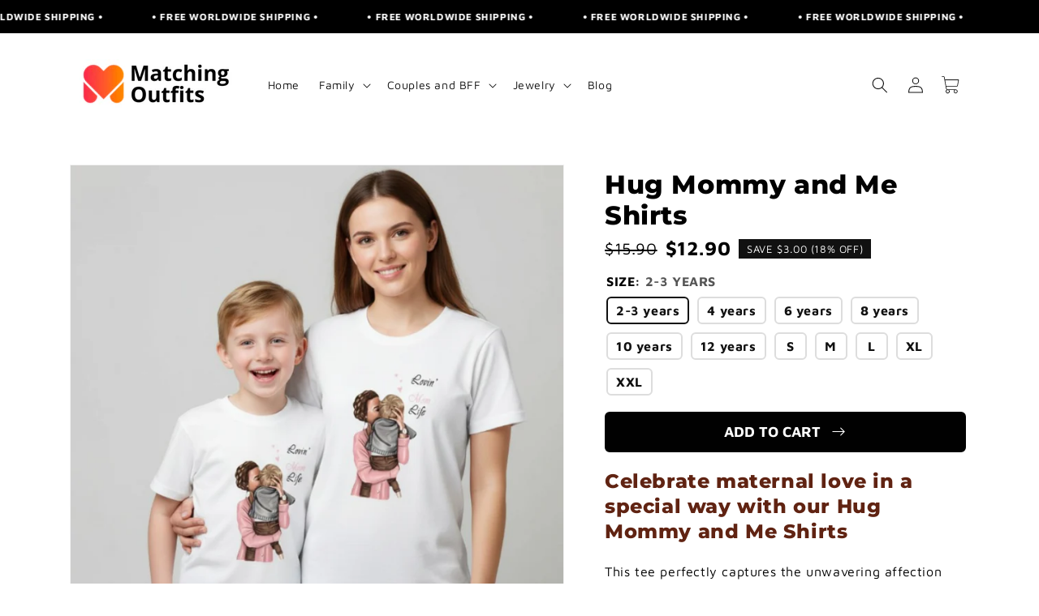

--- FILE ---
content_type: text/html; charset=utf-8
request_url: https://matching-outfits.com/products/hug-mommy-and-me-shirts
body_size: 48193
content:
<!doctype html>
<html class="no-js" lang="en">
  <head>
    <meta charset="utf-8">
    <meta http-equiv="X-UA-Compatible" content="IE=edge">
    <meta name="viewport" content="width=device-width,initial-scale=1">
    <meta name="theme-color" content="">
    <link rel="canonical" href="https://matching-outfits.com/products/hug-mommy-and-me-shirts">
<meta name="google-site-verification" content="dDJfjrAOXSiKITichMnR-ohQXNhyZZyiWaBpjQpYNWk" /><link rel="icon" type="image/png" href="//matching-outfits.com/cdn/shop/files/favicon_matching_outfits.png?crop=center&height=32&v=1758052154&width=32"><link rel="preconnect" href="https://fonts.shopifycdn.com" crossorigin><title>
      Hug Mommy and Me Shirts
 &ndash; Matching Outfits</title>

    
      <meta name="description" content="Explore our latest Hug Mommy and Me Shirts, now on sale in our store! And as an added bonus, enjoy totally free delivery!">
    

    

<meta property="og:site_name" content="Matching Outfits">
<meta property="og:url" content="https://matching-outfits.com/products/hug-mommy-and-me-shirts">
<meta property="og:title" content="Hug Mommy and Me Shirts">
<meta property="og:type" content="product">
<meta property="og:description" content="Explore our latest Hug Mommy and Me Shirts, now on sale in our store! And as an added bonus, enjoy totally free delivery!"><meta property="og:image" content="http://matching-outfits.com/cdn/shop/files/Gemini_Generated_Image_vg3g8gvg3g8gvg3g_cleanup.png?v=1759308426">
  <meta property="og:image:secure_url" content="https://matching-outfits.com/cdn/shop/files/Gemini_Generated_Image_vg3g8gvg3g8gvg3g_cleanup.png?v=1759308426">
  <meta property="og:image:width" content="800">
  <meta property="og:image:height" content="800"><meta property="og:price:amount" content="12.90">
  <meta property="og:price:currency" content="USD"><meta name="twitter:card" content="summary_large_image">
<meta name="twitter:title" content="Hug Mommy and Me Shirts">
<meta name="twitter:description" content="Explore our latest Hug Mommy and Me Shirts, now on sale in our store! And as an added bonus, enjoy totally free delivery!">


    <script src="//matching-outfits.com/cdn/shop/t/4/assets/lazysizes.min.js?v=42562110893253684491758040353" defer="defer"></script>
    <script src="//matching-outfits.com/cdn/shop/t/4/assets/adev-libs.min.js?v=27899336918914737901758040353" defer="defer"></script>

    <script src="//matching-outfits.com/cdn/shop/t/4/assets/constants.js?v=58251544750838685771758040353" defer="defer"></script>
    <script src="//matching-outfits.com/cdn/shop/t/4/assets/pubsub.js?v=121071467736456546821758040353" defer="defer"></script>
    <script src="//matching-outfits.com/cdn/shop/t/4/assets/global.js?v=179501335861006022541758040353" defer="defer"></script><script src="//matching-outfits.com/cdn/shop/t/4/assets/animations.js?v=166762213553752449831758040353" defer="defer"></script><script src="//matching-outfits.com/cdn/shop/t/4/assets/adev.min.js?v=104469557901954396011758040353" defer="defer"></script><script src="https://ajax.googleapis.com/ajax/libs/jquery/3.7.1/jquery.min.js"></script>

    <script>window.performance && window.performance.mark && window.performance.mark('shopify.content_for_header.start');</script><meta name="google-site-verification" content="wm1ZBkQEYKMOw-1ixrcbJub9ulIRQIUrFAG_czcAvH0">
<meta id="shopify-digital-wallet" name="shopify-digital-wallet" content="/88711069961/digital_wallets/dialog">
<meta name="shopify-checkout-api-token" content="03ba5a969f565d7b4640d737d45ee31b">
<meta id="in-context-paypal-metadata" data-shop-id="88711069961" data-venmo-supported="false" data-environment="production" data-locale="en_US" data-paypal-v4="true" data-currency="USD">
<link rel="alternate" type="application/json+oembed" href="https://matching-outfits.com/products/hug-mommy-and-me-shirts.oembed">
<script async="async" src="/checkouts/internal/preloads.js?locale=en-US"></script>
<link rel="preconnect" href="https://shop.app" crossorigin="anonymous">
<script async="async" src="https://shop.app/checkouts/internal/preloads.js?locale=en-US&shop_id=88711069961" crossorigin="anonymous"></script>
<script id="apple-pay-shop-capabilities" type="application/json">{"shopId":88711069961,"countryCode":"FR","currencyCode":"USD","merchantCapabilities":["supports3DS"],"merchantId":"gid:\/\/shopify\/Shop\/88711069961","merchantName":"Matching Outfits","requiredBillingContactFields":["postalAddress","email","phone"],"requiredShippingContactFields":["postalAddress","email","phone"],"shippingType":"shipping","supportedNetworks":["visa","masterCard","amex","maestro"],"total":{"type":"pending","label":"Matching Outfits","amount":"1.00"},"shopifyPaymentsEnabled":true,"supportsSubscriptions":true}</script>
<script id="shopify-features" type="application/json">{"accessToken":"03ba5a969f565d7b4640d737d45ee31b","betas":["rich-media-storefront-analytics"],"domain":"matching-outfits.com","predictiveSearch":true,"shopId":88711069961,"locale":"en"}</script>
<script>var Shopify = Shopify || {};
Shopify.shop = "sheerparis.myshopify.com";
Shopify.locale = "en";
Shopify.currency = {"active":"USD","rate":"1.0"};
Shopify.country = "US";
Shopify.theme = {"name":"Matching Outfits","id":183642980617,"schema_name":"Exceedios.com","schema_version":"2.0","theme_store_id":null,"role":"main"};
Shopify.theme.handle = "null";
Shopify.theme.style = {"id":null,"handle":null};
Shopify.cdnHost = "matching-outfits.com/cdn";
Shopify.routes = Shopify.routes || {};
Shopify.routes.root = "/";</script>
<script type="module">!function(o){(o.Shopify=o.Shopify||{}).modules=!0}(window);</script>
<script>!function(o){function n(){var o=[];function n(){o.push(Array.prototype.slice.apply(arguments))}return n.q=o,n}var t=o.Shopify=o.Shopify||{};t.loadFeatures=n(),t.autoloadFeatures=n()}(window);</script>
<script>
  window.ShopifyPay = window.ShopifyPay || {};
  window.ShopifyPay.apiHost = "shop.app\/pay";
  window.ShopifyPay.redirectState = null;
</script>
<script id="shop-js-analytics" type="application/json">{"pageType":"product"}</script>
<script defer="defer" async type="module" src="//matching-outfits.com/cdn/shopifycloud/shop-js/modules/v2/client.init-shop-cart-sync_WVOgQShq.en.esm.js"></script>
<script defer="defer" async type="module" src="//matching-outfits.com/cdn/shopifycloud/shop-js/modules/v2/chunk.common_C_13GLB1.esm.js"></script>
<script defer="defer" async type="module" src="//matching-outfits.com/cdn/shopifycloud/shop-js/modules/v2/chunk.modal_CLfMGd0m.esm.js"></script>
<script type="module">
  await import("//matching-outfits.com/cdn/shopifycloud/shop-js/modules/v2/client.init-shop-cart-sync_WVOgQShq.en.esm.js");
await import("//matching-outfits.com/cdn/shopifycloud/shop-js/modules/v2/chunk.common_C_13GLB1.esm.js");
await import("//matching-outfits.com/cdn/shopifycloud/shop-js/modules/v2/chunk.modal_CLfMGd0m.esm.js");

  window.Shopify.SignInWithShop?.initShopCartSync?.({"fedCMEnabled":true,"windoidEnabled":true});

</script>
<script>
  window.Shopify = window.Shopify || {};
  if (!window.Shopify.featureAssets) window.Shopify.featureAssets = {};
  window.Shopify.featureAssets['shop-js'] = {"shop-cart-sync":["modules/v2/client.shop-cart-sync_DuR37GeY.en.esm.js","modules/v2/chunk.common_C_13GLB1.esm.js","modules/v2/chunk.modal_CLfMGd0m.esm.js"],"init-fed-cm":["modules/v2/client.init-fed-cm_BucUoe6W.en.esm.js","modules/v2/chunk.common_C_13GLB1.esm.js","modules/v2/chunk.modal_CLfMGd0m.esm.js"],"shop-toast-manager":["modules/v2/client.shop-toast-manager_B0JfrpKj.en.esm.js","modules/v2/chunk.common_C_13GLB1.esm.js","modules/v2/chunk.modal_CLfMGd0m.esm.js"],"init-shop-cart-sync":["modules/v2/client.init-shop-cart-sync_WVOgQShq.en.esm.js","modules/v2/chunk.common_C_13GLB1.esm.js","modules/v2/chunk.modal_CLfMGd0m.esm.js"],"shop-button":["modules/v2/client.shop-button_B_U3bv27.en.esm.js","modules/v2/chunk.common_C_13GLB1.esm.js","modules/v2/chunk.modal_CLfMGd0m.esm.js"],"init-windoid":["modules/v2/client.init-windoid_DuP9q_di.en.esm.js","modules/v2/chunk.common_C_13GLB1.esm.js","modules/v2/chunk.modal_CLfMGd0m.esm.js"],"shop-cash-offers":["modules/v2/client.shop-cash-offers_BmULhtno.en.esm.js","modules/v2/chunk.common_C_13GLB1.esm.js","modules/v2/chunk.modal_CLfMGd0m.esm.js"],"pay-button":["modules/v2/client.pay-button_CrPSEbOK.en.esm.js","modules/v2/chunk.common_C_13GLB1.esm.js","modules/v2/chunk.modal_CLfMGd0m.esm.js"],"init-customer-accounts":["modules/v2/client.init-customer-accounts_jNk9cPYQ.en.esm.js","modules/v2/client.shop-login-button_DJ5ldayH.en.esm.js","modules/v2/chunk.common_C_13GLB1.esm.js","modules/v2/chunk.modal_CLfMGd0m.esm.js"],"avatar":["modules/v2/client.avatar_BTnouDA3.en.esm.js"],"checkout-modal":["modules/v2/client.checkout-modal_pBPyh9w8.en.esm.js","modules/v2/chunk.common_C_13GLB1.esm.js","modules/v2/chunk.modal_CLfMGd0m.esm.js"],"init-shop-for-new-customer-accounts":["modules/v2/client.init-shop-for-new-customer-accounts_BUoCy7a5.en.esm.js","modules/v2/client.shop-login-button_DJ5ldayH.en.esm.js","modules/v2/chunk.common_C_13GLB1.esm.js","modules/v2/chunk.modal_CLfMGd0m.esm.js"],"init-customer-accounts-sign-up":["modules/v2/client.init-customer-accounts-sign-up_CnczCz9H.en.esm.js","modules/v2/client.shop-login-button_DJ5ldayH.en.esm.js","modules/v2/chunk.common_C_13GLB1.esm.js","modules/v2/chunk.modal_CLfMGd0m.esm.js"],"init-shop-email-lookup-coordinator":["modules/v2/client.init-shop-email-lookup-coordinator_CzjY5t9o.en.esm.js","modules/v2/chunk.common_C_13GLB1.esm.js","modules/v2/chunk.modal_CLfMGd0m.esm.js"],"shop-follow-button":["modules/v2/client.shop-follow-button_CsYC63q7.en.esm.js","modules/v2/chunk.common_C_13GLB1.esm.js","modules/v2/chunk.modal_CLfMGd0m.esm.js"],"shop-login-button":["modules/v2/client.shop-login-button_DJ5ldayH.en.esm.js","modules/v2/chunk.common_C_13GLB1.esm.js","modules/v2/chunk.modal_CLfMGd0m.esm.js"],"shop-login":["modules/v2/client.shop-login_B9ccPdmx.en.esm.js","modules/v2/chunk.common_C_13GLB1.esm.js","modules/v2/chunk.modal_CLfMGd0m.esm.js"],"lead-capture":["modules/v2/client.lead-capture_D0K_KgYb.en.esm.js","modules/v2/chunk.common_C_13GLB1.esm.js","modules/v2/chunk.modal_CLfMGd0m.esm.js"],"payment-terms":["modules/v2/client.payment-terms_BWmiNN46.en.esm.js","modules/v2/chunk.common_C_13GLB1.esm.js","modules/v2/chunk.modal_CLfMGd0m.esm.js"]};
</script>
<script id="__st">var __st={"a":88711069961,"offset":-18000,"reqid":"15322fc8-d1d7-4426-806b-ac8090bdad59-1769669601","pageurl":"matching-outfits.com\/products\/hug-mommy-and-me-shirts","u":"806e182e4e9a","p":"product","rtyp":"product","rid":15293381411081};</script>
<script>window.ShopifyPaypalV4VisibilityTracking = true;</script>
<script id="captcha-bootstrap">!function(){'use strict';const t='contact',e='account',n='new_comment',o=[[t,t],['blogs',n],['comments',n],[t,'customer']],c=[[e,'customer_login'],[e,'guest_login'],[e,'recover_customer_password'],[e,'create_customer']],r=t=>t.map((([t,e])=>`form[action*='/${t}']:not([data-nocaptcha='true']) input[name='form_type'][value='${e}']`)).join(','),a=t=>()=>t?[...document.querySelectorAll(t)].map((t=>t.form)):[];function s(){const t=[...o],e=r(t);return a(e)}const i='password',u='form_key',d=['recaptcha-v3-token','g-recaptcha-response','h-captcha-response',i],f=()=>{try{return window.sessionStorage}catch{return}},m='__shopify_v',_=t=>t.elements[u];function p(t,e,n=!1){try{const o=window.sessionStorage,c=JSON.parse(o.getItem(e)),{data:r}=function(t){const{data:e,action:n}=t;return t[m]||n?{data:e,action:n}:{data:t,action:n}}(c);for(const[e,n]of Object.entries(r))t.elements[e]&&(t.elements[e].value=n);n&&o.removeItem(e)}catch(o){console.error('form repopulation failed',{error:o})}}const l='form_type',E='cptcha';function T(t){t.dataset[E]=!0}const w=window,h=w.document,L='Shopify',v='ce_forms',y='captcha';let A=!1;((t,e)=>{const n=(g='f06e6c50-85a8-45c8-87d0-21a2b65856fe',I='https://cdn.shopify.com/shopifycloud/storefront-forms-hcaptcha/ce_storefront_forms_captcha_hcaptcha.v1.5.2.iife.js',D={infoText:'Protected by hCaptcha',privacyText:'Privacy',termsText:'Terms'},(t,e,n)=>{const o=w[L][v],c=o.bindForm;if(c)return c(t,g,e,D).then(n);var r;o.q.push([[t,g,e,D],n]),r=I,A||(h.body.append(Object.assign(h.createElement('script'),{id:'captcha-provider',async:!0,src:r})),A=!0)});var g,I,D;w[L]=w[L]||{},w[L][v]=w[L][v]||{},w[L][v].q=[],w[L][y]=w[L][y]||{},w[L][y].protect=function(t,e){n(t,void 0,e),T(t)},Object.freeze(w[L][y]),function(t,e,n,w,h,L){const[v,y,A,g]=function(t,e,n){const i=e?o:[],u=t?c:[],d=[...i,...u],f=r(d),m=r(i),_=r(d.filter((([t,e])=>n.includes(e))));return[a(f),a(m),a(_),s()]}(w,h,L),I=t=>{const e=t.target;return e instanceof HTMLFormElement?e:e&&e.form},D=t=>v().includes(t);t.addEventListener('submit',(t=>{const e=I(t);if(!e)return;const n=D(e)&&!e.dataset.hcaptchaBound&&!e.dataset.recaptchaBound,o=_(e),c=g().includes(e)&&(!o||!o.value);(n||c)&&t.preventDefault(),c&&!n&&(function(t){try{if(!f())return;!function(t){const e=f();if(!e)return;const n=_(t);if(!n)return;const o=n.value;o&&e.removeItem(o)}(t);const e=Array.from(Array(32),(()=>Math.random().toString(36)[2])).join('');!function(t,e){_(t)||t.append(Object.assign(document.createElement('input'),{type:'hidden',name:u})),t.elements[u].value=e}(t,e),function(t,e){const n=f();if(!n)return;const o=[...t.querySelectorAll(`input[type='${i}']`)].map((({name:t})=>t)),c=[...d,...o],r={};for(const[a,s]of new FormData(t).entries())c.includes(a)||(r[a]=s);n.setItem(e,JSON.stringify({[m]:1,action:t.action,data:r}))}(t,e)}catch(e){console.error('failed to persist form',e)}}(e),e.submit())}));const S=(t,e)=>{t&&!t.dataset[E]&&(n(t,e.some((e=>e===t))),T(t))};for(const o of['focusin','change'])t.addEventListener(o,(t=>{const e=I(t);D(e)&&S(e,y())}));const B=e.get('form_key'),M=e.get(l),P=B&&M;t.addEventListener('DOMContentLoaded',(()=>{const t=y();if(P)for(const e of t)e.elements[l].value===M&&p(e,B);[...new Set([...A(),...v().filter((t=>'true'===t.dataset.shopifyCaptcha))])].forEach((e=>S(e,t)))}))}(h,new URLSearchParams(w.location.search),n,t,e,['guest_login'])})(!0,!0)}();</script>
<script integrity="sha256-4kQ18oKyAcykRKYeNunJcIwy7WH5gtpwJnB7kiuLZ1E=" data-source-attribution="shopify.loadfeatures" defer="defer" src="//matching-outfits.com/cdn/shopifycloud/storefront/assets/storefront/load_feature-a0a9edcb.js" crossorigin="anonymous"></script>
<script crossorigin="anonymous" defer="defer" src="//matching-outfits.com/cdn/shopifycloud/storefront/assets/shopify_pay/storefront-65b4c6d7.js?v=20250812"></script>
<script data-source-attribution="shopify.dynamic_checkout.dynamic.init">var Shopify=Shopify||{};Shopify.PaymentButton=Shopify.PaymentButton||{isStorefrontPortableWallets:!0,init:function(){window.Shopify.PaymentButton.init=function(){};var t=document.createElement("script");t.src="https://matching-outfits.com/cdn/shopifycloud/portable-wallets/latest/portable-wallets.en.js",t.type="module",document.head.appendChild(t)}};
</script>
<script data-source-attribution="shopify.dynamic_checkout.buyer_consent">
  function portableWalletsHideBuyerConsent(e){var t=document.getElementById("shopify-buyer-consent"),n=document.getElementById("shopify-subscription-policy-button");t&&n&&(t.classList.add("hidden"),t.setAttribute("aria-hidden","true"),n.removeEventListener("click",e))}function portableWalletsShowBuyerConsent(e){var t=document.getElementById("shopify-buyer-consent"),n=document.getElementById("shopify-subscription-policy-button");t&&n&&(t.classList.remove("hidden"),t.removeAttribute("aria-hidden"),n.addEventListener("click",e))}window.Shopify?.PaymentButton&&(window.Shopify.PaymentButton.hideBuyerConsent=portableWalletsHideBuyerConsent,window.Shopify.PaymentButton.showBuyerConsent=portableWalletsShowBuyerConsent);
</script>
<script data-source-attribution="shopify.dynamic_checkout.cart.bootstrap">document.addEventListener("DOMContentLoaded",(function(){function t(){return document.querySelector("shopify-accelerated-checkout-cart, shopify-accelerated-checkout")}if(t())Shopify.PaymentButton.init();else{new MutationObserver((function(e,n){t()&&(Shopify.PaymentButton.init(),n.disconnect())})).observe(document.body,{childList:!0,subtree:!0})}}));
</script>
<script id='scb4127' type='text/javascript' async='' src='https://matching-outfits.com/cdn/shopifycloud/privacy-banner/storefront-banner.js'></script><link id="shopify-accelerated-checkout-styles" rel="stylesheet" media="screen" href="https://matching-outfits.com/cdn/shopifycloud/portable-wallets/latest/accelerated-checkout-backwards-compat.css" crossorigin="anonymous">
<style id="shopify-accelerated-checkout-cart">
        #shopify-buyer-consent {
  margin-top: 1em;
  display: inline-block;
  width: 100%;
}

#shopify-buyer-consent.hidden {
  display: none;
}

#shopify-subscription-policy-button {
  background: none;
  border: none;
  padding: 0;
  text-decoration: underline;
  font-size: inherit;
  cursor: pointer;
}

#shopify-subscription-policy-button::before {
  box-shadow: none;
}

      </style>
<script id="sections-script" data-sections="header" defer="defer" src="//matching-outfits.com/cdn/shop/t/4/compiled_assets/scripts.js?v=16539"></script>
<script>window.performance && window.performance.mark && window.performance.mark('shopify.content_for_header.end');</script>


    <style data-shopify>
      @font-face {
  font-family: "Maven Pro";
  font-weight: 400;
  font-style: normal;
  font-display: swap;
  src: url("//matching-outfits.com/cdn/fonts/maven_pro/mavenpro_n4.c68ed1d8b5c0af622b14d3bb80bf3ead8907ac11.woff2") format("woff2"),
       url("//matching-outfits.com/cdn/fonts/maven_pro/mavenpro_n4.522bf9c765ae9601c2a4846d60057ced1efdcde2.woff") format("woff");
}

      @font-face {
  font-family: "Maven Pro";
  font-weight: 700;
  font-style: normal;
  font-display: swap;
  src: url("//matching-outfits.com/cdn/fonts/maven_pro/mavenpro_n7.1cf8ef6e1971df8c9c821bcb73da0b10e0c49a8b.woff2") format("woff2"),
       url("//matching-outfits.com/cdn/fonts/maven_pro/mavenpro_n7.1ecc5b9854a5f30ff1b42559ffcca41d24759633.woff") format("woff");
}

      
      
      @font-face {
  font-family: Montserrat;
  font-weight: 800;
  font-style: normal;
  font-display: swap;
  src: url("//matching-outfits.com/cdn/fonts/montserrat/montserrat_n8.853056e398b4dadf6838423edb7abaa02f651554.woff2") format("woff2"),
       url("//matching-outfits.com/cdn/fonts/montserrat/montserrat_n8.9201aba6104751e1b3e48577a5a739fc14862200.woff") format("woff");
}


      
        :root,
        .color-background-1 {
          --color-background: 255,255,255;
        
          --gradient-background: #ffffff;
        
        --color-foreground: 0,0,0;
        --color-shadow: 70,41,24;
        --color-button: 244,123,0;
        --color-button-text: 255,255,255;
        --color-secondary-button: 255,255,255;
        --color-secondary-button-text: 0,0,0;
        --color-link: 0,0,0;
        --color-badge-foreground: 0,0,0;
        --color-badge-background: 255,255,255;
        --color-badge-border: 0,0,0;
        --payment-terms-background-color: rgb(255 255 255);
      }
      
        
        .color-background-2 {
          --color-background: 255,255,255;
        
          --gradient-background: #ffffff;
        
        --color-foreground: 18,18,18;
        --color-shadow: 18,18,18;
        --color-button: 18,18,18;
        --color-button-text: 243,243,243;
        --color-secondary-button: 255,255,255;
        --color-secondary-button-text: 18,18,18;
        --color-link: 18,18,18;
        --color-badge-foreground: 18,18,18;
        --color-badge-background: 255,255,255;
        --color-badge-border: 18,18,18;
        --payment-terms-background-color: rgb(255 255 255);
      }
      
        
        .color-inverse {
          --color-background: 0,0,0;
        
          --gradient-background: #000000;
        
        --color-foreground: 255,255,255;
        --color-shadow: 18,18,18;
        --color-button: 255,255,255;
        --color-button-text: 0,0,0;
        --color-secondary-button: 0,0,0;
        --color-secondary-button-text: 255,255,255;
        --color-link: 255,255,255;
        --color-badge-foreground: 255,255,255;
        --color-badge-background: 0,0,0;
        --color-badge-border: 255,255,255;
        --payment-terms-background-color: rgb(0 0 0);
      }
      
        
        .color-accent-1 {
          --color-background: 0,0,0;
        
          --gradient-background: #000000;
        
        --color-foreground: 255,255,255;
        --color-shadow: 0,0,0;
        --color-button: 255,255,255;
        --color-button-text: 0,0,0;
        --color-secondary-button: 0,0,0;
        --color-secondary-button-text: 255,255,255;
        --color-link: 255,255,255;
        --color-badge-foreground: 255,255,255;
        --color-badge-background: 0,0,0;
        --color-badge-border: 255,255,255;
        --payment-terms-background-color: rgb(0 0 0);
      }
      
        
        .color-accent-2 {
          --color-background: 0,0,0;
        
          --gradient-background: #000000;
        
        --color-foreground: 255,255,255;
        --color-shadow: 18,18,18;
        --color-button: 0,0,0;
        --color-button-text: 255,255,255;
        --color-secondary-button: 0,0,0;
        --color-secondary-button-text: 255,255,255;
        --color-link: 255,255,255;
        --color-badge-foreground: 255,255,255;
        --color-badge-background: 0,0,0;
        --color-badge-border: 255,255,255;
        --payment-terms-background-color: rgb(0 0 0);
      }
      

      body, .color-background-1, .color-background-2, .color-inverse, .color-accent-1, .color-accent-2 {
        color: rgba(var(--color-foreground), 1);
        background-color: rgb(var(--color-background));
      }

      :root {
        --font-body-family: "Maven Pro", sans-serif;
        --font-body-style: normal;
        --font-body-weight: 400;
        --font-body-weight-bold: 700;

        --font-heading-family: Montserrat, sans-serif;
        --font-heading-style: normal;
        --font-heading-weight: 800;

        --font-body-scale: 1.0;
        --font-heading-scale: 1.0;

        --media-padding: px;
        --media-border-opacity: 0.05;
        --media-border-width: 1px;
        --media-radius: 0px;
        --media-shadow-opacity: 0.0;
        --media-shadow-horizontal-offset: 0px;
        --media-shadow-vertical-offset: 4px;
        --media-shadow-blur-radius: 5px;
        --media-shadow-visible: 0;

        --page-width: 120rem;
        --page-width-margin: 0rem;

        --product-card-image-padding: 0.0rem;
        --product-card-corner-radius: 0.0rem;
        --product-card-text-alignment: left;
        --product-card-border-width: 0.0rem;
        --product-card-border-opacity: 0.1;
        --product-card-shadow-opacity: 0.0;
        --product-card-shadow-visible: 0;
        --product-card-shadow-horizontal-offset: 0.0rem;
        --product-card-shadow-vertical-offset: 0.4rem;
        --product-card-shadow-blur-radius: 0.5rem;

        --collection-card-image-padding: 0.0rem;
        --collection-card-corner-radius: 0.0rem;
        --collection-card-text-alignment: left;
        --collection-card-border-width: 0.0rem;
        --collection-card-border-opacity: 0.1;
        --collection-card-shadow-opacity: 0.0;
        --collection-card-shadow-visible: 0;
        --collection-card-shadow-horizontal-offset: 0.0rem;
        --collection-card-shadow-vertical-offset: 0.4rem;
        --collection-card-shadow-blur-radius: 0.5rem;

        --blog-card-image-padding: 0.0rem;
        --blog-card-corner-radius: 0.0rem;
        --blog-card-text-alignment: left;
        --blog-card-border-width: 0.0rem;
        --blog-card-border-opacity: 0.1;
        --blog-card-shadow-opacity: 0.0;
        --blog-card-shadow-visible: 0;
        --blog-card-shadow-horizontal-offset: 0.0rem;
        --blog-card-shadow-vertical-offset: 0.4rem;
        --blog-card-shadow-blur-radius: 0.5rem;

        --badge-corner-radius: 4.0rem;

        --popup-border-width: 1px;
        --popup-border-opacity: 0.1;
        --popup-corner-radius: 0px;
        --popup-shadow-opacity: 0.05;
        --popup-shadow-horizontal-offset: 0px;
        --popup-shadow-vertical-offset: 4px;
        --popup-shadow-blur-radius: 5px;

        --drawer-border-width: 1px;
        --drawer-border-opacity: 0.1;
        --drawer-shadow-opacity: 0.0;
        --drawer-shadow-horizontal-offset: 0px;
        --drawer-shadow-vertical-offset: 4px;
        --drawer-shadow-blur-radius: 5px;

        --spacing-sections-desktop: 0px;
        --spacing-sections-mobile: 0px;

        --grid-desktop-vertical-spacing: 8px;
        --grid-desktop-horizontal-spacing: 8px;
        --grid-mobile-vertical-spacing: 4px;
        --grid-mobile-horizontal-spacing: 4px;

        --text-boxes-border-opacity: 0.1;
        --text-boxes-border-width: 0px;
        --text-boxes-radius: 0px;
        --text-boxes-shadow-opacity: 0.0;
        --text-boxes-shadow-visible: 0;
        --text-boxes-shadow-horizontal-offset: 0px;
        --text-boxes-shadow-vertical-offset: 4px;
        --text-boxes-shadow-blur-radius: 5px;

        --buttons-radius: 0px;
        --buttons-radius-outset: 0px;
        --buttons-border-width: 1px;
        --buttons-border-opacity: 1.0;
        --buttons-shadow-opacity: 0.0;
        --buttons-shadow-visible: 0;
        --buttons-shadow-horizontal-offset: 0px;
        --buttons-shadow-vertical-offset: 4px;
        --buttons-shadow-blur-radius: 5px;
        --buttons-border-offset: 0px;

        --inputs-radius: 0px;
        --inputs-border-width: 1px;
        --inputs-border-opacity: 0.55;
        --inputs-shadow-opacity: 0.0;
        --inputs-shadow-horizontal-offset: 0px;
        --inputs-margin-offset: 0px;
        --inputs-shadow-vertical-offset: 4px;
        --inputs-shadow-blur-radius: 5px;
        --inputs-radius-outset: 0px;

        --variant-pills-radius: 40px;
        --variant-pills-border-width: 1px;
        --variant-pills-border-opacity: 0.55;
        --variant-pills-shadow-opacity: 0.0;
        --variant-pills-shadow-horizontal-offset: 0px;
        --variant-pills-shadow-vertical-offset: 4px;
        --variant-pills-shadow-blur-radius: 5px;
      }

      *,
      *::before,
      *::after {
        box-sizing: inherit;
      }

      html {
        box-sizing: border-box;
        font-size: calc(var(--font-body-scale) * 62.5%);
        height: 100%;
      }

      body {
        display: grid;
        grid-template-rows: auto auto 1fr auto;
        grid-template-columns: 100%;
        min-height: 100%;
        margin: 0;
        font-size: 1.5rem;
        letter-spacing: 0.06rem;
        line-height: calc(1 + 0.8 / var(--font-body-scale));
        font-family: var(--font-body-family);
        font-style: var(--font-body-style);
        font-weight: var(--font-body-weight);
      }

      @media screen and (min-width: 750px) {
        body {
          font-size: 1.6rem;
        }
      }
    </style>

    <link href="//matching-outfits.com/cdn/shop/t/4/assets/base.css?v=135112824291810322101758040353" rel="stylesheet" type="text/css" media="all" />
    <link href="//matching-outfits.com/cdn/shop/t/4/assets/adev.min.css?v=143719613105544469951758040353" rel="stylesheet" type="text/css" media="all" />
<link rel="preload" as="font" href="//matching-outfits.com/cdn/fonts/maven_pro/mavenpro_n4.c68ed1d8b5c0af622b14d3bb80bf3ead8907ac11.woff2" type="font/woff2" crossorigin><link rel="preload" as="font" href="//matching-outfits.com/cdn/fonts/montserrat/montserrat_n8.853056e398b4dadf6838423edb7abaa02f651554.woff2" type="font/woff2" crossorigin><link href="//matching-outfits.com/cdn/shop/t/4/assets/component-localization-form.css?v=69080985379203401511758040353" rel="stylesheet" type="text/css" media="all" />
      <script src="//matching-outfits.com/cdn/shop/t/4/assets/localization-form.js?v=171103028582937388191758040353" defer="defer"></script><link href="//matching-outfits.com/cdn/shop/t/4/assets/custom-mega-menu.css?v=98951371882025567781758040353" rel="stylesheet" type="text/css" media="all" />
    <script src="//matching-outfits.com/cdn/shop/t/4/assets/custom-mega-menu.js?v=6159206143434464561758040353" defer="defer"></script>

    <script>
      document.documentElement.className = document.documentElement.className.replace('no-js', 'js');
      if (Shopify.designMode) {
        document.documentElement.classList.add('shopify-design-mode');
      }
    </script>

    

<script>
  window.shopUrl = 'https://matching-outfits.com';
  window.routes = {
    cart_add_url: '/cart/add',
    cart_change_url: '/cart/change',
    cart_update_url: '/cart/update',
    cart_url: '/cart',
    predictive_search_url: '/search/suggest',
  };

  window.cartStrings = {
    error: `There was an error while updating your cart. Please try again.`,
    quantityError: `You can only add [quantity] of this item to your cart.`,
  };

  window.variantStrings = {
    addToCart: `Add to cart`,
    soldOut: `Sold out`,
    unavailable: `Unavailable`,
    unavailable_with_option: `[value] - Unavailable`,
  };

  window.quickOrderListStrings = {
    itemsAdded: `[quantity] items added`,
    itemAdded: `[quantity] item added`,
    itemsRemoved: `[quantity] items removed`,
    itemRemoved: `[quantity] item removed`,
    viewCart: `View cart`,
    each: `[money]/ea`,
  };

  window.accessibilityStrings = {
    imageAvailable: `Image [index] is now available in gallery view`,
    shareSuccess: `Link copied to clipboard`,
    pauseSlideshow: `Pause slideshow`,
    playSlideshow: `Play slideshow`,
    recipientFormExpanded: `Gift card recipient form expanded`,
    recipientFormCollapsed: `Gift card recipient form collapsed`,
  };

  

  window.theme = window.theme || {};

  theme.routes = {
    rootUrl: '/',
    cartUrl: '/cart',
    cartAddUrl: '/cart/add.js',
    cartChangeUrl: '/cart/change',
    cartUpdateUrl: '/cart/update',
    cartClearUrl: '/cart/clear',
    predictiveSearchUrl: '/search/suggest'
  };

  theme.strings = {
    addToCart: 'Add to cart <svg xmlns="http://www.w3.org/2000/svg" width="21" height="21" viewBox="0 0 21 21"><path fill="none" stroke="currentColor" stroke-linecap="round" stroke-linejoin="round" d="m13.5 6.497l4 4.002l-4 4.001m-9-4h13"/></svg>',
    soldOut: 'Sold out',
    unavailable: 'Unavailable',
    buyItNow: '<svg xmlns="http://www.w3.org/2000/svg" width="24" height="24" viewBox="0 0 24 24"><path fill="currentColor" d="M2.5 4.25a.75.75 0 0 1 .75-.75h.558c.95 0 1.52.639 1.845 1.233c.217.396.374.855.497 1.271A1.29 1.29 0 0 1 6.25 6h12.498c.83 0 1.43.794 1.202 1.593l-1.828 6.409a2.75 2.75 0 0 1-2.644 1.996H9.53a2.75 2.75 0 0 1-2.652-2.022l-.76-2.772l-1.26-4.248l-.001-.008c-.156-.567-.302-1.098-.52-1.494C4.128 5.069 3.96 5 3.809 5H3.25a.75.75 0 0 1-.75-.75Zm5.073 6.59l.751 2.739c.15.542.643.919 1.206.919h5.948a1.25 1.25 0 0 0 1.202-.907L18.417 7.5H6.585l.974 3.287l.014.053ZM11 19a2 2 0 1 1-4 0a2 2 0 0 1 4 0Zm-1.5 0a.5.5 0 1 0-1 0a.5.5 0 0 0 1 0Zm8.5 0a2 2 0 1 1-4 0a2 2 0 0 1 4 0Zm-1.5 0a.5.5 0 1 0-1 0a.5.5 0 0 0 1 0Z"/></svg> Checkout'
  };

  theme.moneyFormat = "${{amount}}";

  theme.slickArrows = {
    prevArrow: '<div class="slick-prev-arrow"><svg xmlns="http://www.w3.org/2000/svg" xmlns:xlink="http://www.w3.org/1999/xlink" aria-hidden="true" focusable="false" width="1em" height="1em" style="-ms-transform: rotate(360deg); -webkit-transform: rotate(360deg); transform: rotate(360deg);" preserveAspectRatio="xMidYMid meet" viewBox="0 0 24 24"><g stroke-width="1.5" fill="none"><path d="M15 6l-6 6l6 6" stroke="currentColor" stroke-linecap="round" stroke-linejoin="round"/></g></svg></div>',
    nextArrow: '<div class="slick-next-arrow"><svg xmlns="http://www.w3.org/2000/svg" xmlns:xlink="http://www.w3.org/1999/xlink" aria-hidden="true" focusable="false" width="1em" height="1em" style="-ms-transform: rotate(360deg); -webkit-transform: rotate(360deg); transform: rotate(360deg);" preserveAspectRatio="xMidYMid meet" viewBox="0 0 24 24"><g stroke-width="1.5" fill="none"><path d="M9 6l6 6l-6 6" stroke="currentColor" stroke-linecap="round" stroke-linejoin="round"/></g></svg></div>'
  }

  theme.settings = theme.settings || {};
  theme.settings.enableThumbnailsOnMobile = false;
</script>

  <link href="https://monorail-edge.shopifysvc.com" rel="dns-prefetch">
<script>(function(){if ("sendBeacon" in navigator && "performance" in window) {try {var session_token_from_headers = performance.getEntriesByType('navigation')[0].serverTiming.find(x => x.name == '_s').description;} catch {var session_token_from_headers = undefined;}var session_cookie_matches = document.cookie.match(/_shopify_s=([^;]*)/);var session_token_from_cookie = session_cookie_matches && session_cookie_matches.length === 2 ? session_cookie_matches[1] : "";var session_token = session_token_from_headers || session_token_from_cookie || "";function handle_abandonment_event(e) {var entries = performance.getEntries().filter(function(entry) {return /monorail-edge.shopifysvc.com/.test(entry.name);});if (!window.abandonment_tracked && entries.length === 0) {window.abandonment_tracked = true;var currentMs = Date.now();var navigation_start = performance.timing.navigationStart;var payload = {shop_id: 88711069961,url: window.location.href,navigation_start,duration: currentMs - navigation_start,session_token,page_type: "product"};window.navigator.sendBeacon("https://monorail-edge.shopifysvc.com/v1/produce", JSON.stringify({schema_id: "online_store_buyer_site_abandonment/1.1",payload: payload,metadata: {event_created_at_ms: currentMs,event_sent_at_ms: currentMs}}));}}window.addEventListener('pagehide', handle_abandonment_event);}}());</script>
<script id="web-pixels-manager-setup">(function e(e,d,r,n,o){if(void 0===o&&(o={}),!Boolean(null===(a=null===(i=window.Shopify)||void 0===i?void 0:i.analytics)||void 0===a?void 0:a.replayQueue)){var i,a;window.Shopify=window.Shopify||{};var t=window.Shopify;t.analytics=t.analytics||{};var s=t.analytics;s.replayQueue=[],s.publish=function(e,d,r){return s.replayQueue.push([e,d,r]),!0};try{self.performance.mark("wpm:start")}catch(e){}var l=function(){var e={modern:/Edge?\/(1{2}[4-9]|1[2-9]\d|[2-9]\d{2}|\d{4,})\.\d+(\.\d+|)|Firefox\/(1{2}[4-9]|1[2-9]\d|[2-9]\d{2}|\d{4,})\.\d+(\.\d+|)|Chrom(ium|e)\/(9{2}|\d{3,})\.\d+(\.\d+|)|(Maci|X1{2}).+ Version\/(15\.\d+|(1[6-9]|[2-9]\d|\d{3,})\.\d+)([,.]\d+|)( \(\w+\)|)( Mobile\/\w+|) Safari\/|Chrome.+OPR\/(9{2}|\d{3,})\.\d+\.\d+|(CPU[ +]OS|iPhone[ +]OS|CPU[ +]iPhone|CPU IPhone OS|CPU iPad OS)[ +]+(15[._]\d+|(1[6-9]|[2-9]\d|\d{3,})[._]\d+)([._]\d+|)|Android:?[ /-](13[3-9]|1[4-9]\d|[2-9]\d{2}|\d{4,})(\.\d+|)(\.\d+|)|Android.+Firefox\/(13[5-9]|1[4-9]\d|[2-9]\d{2}|\d{4,})\.\d+(\.\d+|)|Android.+Chrom(ium|e)\/(13[3-9]|1[4-9]\d|[2-9]\d{2}|\d{4,})\.\d+(\.\d+|)|SamsungBrowser\/([2-9]\d|\d{3,})\.\d+/,legacy:/Edge?\/(1[6-9]|[2-9]\d|\d{3,})\.\d+(\.\d+|)|Firefox\/(5[4-9]|[6-9]\d|\d{3,})\.\d+(\.\d+|)|Chrom(ium|e)\/(5[1-9]|[6-9]\d|\d{3,})\.\d+(\.\d+|)([\d.]+$|.*Safari\/(?![\d.]+ Edge\/[\d.]+$))|(Maci|X1{2}).+ Version\/(10\.\d+|(1[1-9]|[2-9]\d|\d{3,})\.\d+)([,.]\d+|)( \(\w+\)|)( Mobile\/\w+|) Safari\/|Chrome.+OPR\/(3[89]|[4-9]\d|\d{3,})\.\d+\.\d+|(CPU[ +]OS|iPhone[ +]OS|CPU[ +]iPhone|CPU IPhone OS|CPU iPad OS)[ +]+(10[._]\d+|(1[1-9]|[2-9]\d|\d{3,})[._]\d+)([._]\d+|)|Android:?[ /-](13[3-9]|1[4-9]\d|[2-9]\d{2}|\d{4,})(\.\d+|)(\.\d+|)|Mobile Safari.+OPR\/([89]\d|\d{3,})\.\d+\.\d+|Android.+Firefox\/(13[5-9]|1[4-9]\d|[2-9]\d{2}|\d{4,})\.\d+(\.\d+|)|Android.+Chrom(ium|e)\/(13[3-9]|1[4-9]\d|[2-9]\d{2}|\d{4,})\.\d+(\.\d+|)|Android.+(UC? ?Browser|UCWEB|U3)[ /]?(15\.([5-9]|\d{2,})|(1[6-9]|[2-9]\d|\d{3,})\.\d+)\.\d+|SamsungBrowser\/(5\.\d+|([6-9]|\d{2,})\.\d+)|Android.+MQ{2}Browser\/(14(\.(9|\d{2,})|)|(1[5-9]|[2-9]\d|\d{3,})(\.\d+|))(\.\d+|)|K[Aa][Ii]OS\/(3\.\d+|([4-9]|\d{2,})\.\d+)(\.\d+|)/},d=e.modern,r=e.legacy,n=navigator.userAgent;return n.match(d)?"modern":n.match(r)?"legacy":"unknown"}(),u="modern"===l?"modern":"legacy",c=(null!=n?n:{modern:"",legacy:""})[u],f=function(e){return[e.baseUrl,"/wpm","/b",e.hashVersion,"modern"===e.buildTarget?"m":"l",".js"].join("")}({baseUrl:d,hashVersion:r,buildTarget:u}),m=function(e){var d=e.version,r=e.bundleTarget,n=e.surface,o=e.pageUrl,i=e.monorailEndpoint;return{emit:function(e){var a=e.status,t=e.errorMsg,s=(new Date).getTime(),l=JSON.stringify({metadata:{event_sent_at_ms:s},events:[{schema_id:"web_pixels_manager_load/3.1",payload:{version:d,bundle_target:r,page_url:o,status:a,surface:n,error_msg:t},metadata:{event_created_at_ms:s}}]});if(!i)return console&&console.warn&&console.warn("[Web Pixels Manager] No Monorail endpoint provided, skipping logging."),!1;try{return self.navigator.sendBeacon.bind(self.navigator)(i,l)}catch(e){}var u=new XMLHttpRequest;try{return u.open("POST",i,!0),u.setRequestHeader("Content-Type","text/plain"),u.send(l),!0}catch(e){return console&&console.warn&&console.warn("[Web Pixels Manager] Got an unhandled error while logging to Monorail."),!1}}}}({version:r,bundleTarget:l,surface:e.surface,pageUrl:self.location.href,monorailEndpoint:e.monorailEndpoint});try{o.browserTarget=l,function(e){var d=e.src,r=e.async,n=void 0===r||r,o=e.onload,i=e.onerror,a=e.sri,t=e.scriptDataAttributes,s=void 0===t?{}:t,l=document.createElement("script"),u=document.querySelector("head"),c=document.querySelector("body");if(l.async=n,l.src=d,a&&(l.integrity=a,l.crossOrigin="anonymous"),s)for(var f in s)if(Object.prototype.hasOwnProperty.call(s,f))try{l.dataset[f]=s[f]}catch(e){}if(o&&l.addEventListener("load",o),i&&l.addEventListener("error",i),u)u.appendChild(l);else{if(!c)throw new Error("Did not find a head or body element to append the script");c.appendChild(l)}}({src:f,async:!0,onload:function(){if(!function(){var e,d;return Boolean(null===(d=null===(e=window.Shopify)||void 0===e?void 0:e.analytics)||void 0===d?void 0:d.initialized)}()){var d=window.webPixelsManager.init(e)||void 0;if(d){var r=window.Shopify.analytics;r.replayQueue.forEach((function(e){var r=e[0],n=e[1],o=e[2];d.publishCustomEvent(r,n,o)})),r.replayQueue=[],r.publish=d.publishCustomEvent,r.visitor=d.visitor,r.initialized=!0}}},onerror:function(){return m.emit({status:"failed",errorMsg:"".concat(f," has failed to load")})},sri:function(e){var d=/^sha384-[A-Za-z0-9+/=]+$/;return"string"==typeof e&&d.test(e)}(c)?c:"",scriptDataAttributes:o}),m.emit({status:"loading"})}catch(e){m.emit({status:"failed",errorMsg:(null==e?void 0:e.message)||"Unknown error"})}}})({shopId: 88711069961,storefrontBaseUrl: "https://matching-outfits.com",extensionsBaseUrl: "https://extensions.shopifycdn.com/cdn/shopifycloud/web-pixels-manager",monorailEndpoint: "https://monorail-edge.shopifysvc.com/unstable/produce_batch",surface: "storefront-renderer",enabledBetaFlags: ["2dca8a86"],webPixelsConfigList: [{"id":"2829877513","configuration":"{\"account_ID\":\"1033944\",\"google_analytics_tracking_tag\":\"1\",\"measurement_id\":\"2\",\"api_secret\":\"3\",\"shop_settings\":\"{\\\"custom_pixel_script\\\":\\\"https:\\\\\\\/\\\\\\\/storage.googleapis.com\\\\\\\/gsf-scripts\\\\\\\/custom-pixels\\\\\\\/sheerparis.js\\\"}\"}","eventPayloadVersion":"v1","runtimeContext":"LAX","scriptVersion":"c6b888297782ed4a1cba19cda43d6625","type":"APP","apiClientId":1558137,"privacyPurposes":[],"dataSharingAdjustments":{"protectedCustomerApprovalScopes":["read_customer_address","read_customer_email","read_customer_name","read_customer_personal_data","read_customer_phone"]}},{"id":"1915224329","configuration":"{\"config\":\"{\\\"google_tag_ids\\\":[\\\"G-2WFS5LJGEB\\\",\\\"GT-5N53T6LC\\\"],\\\"target_country\\\":\\\"US\\\",\\\"gtag_events\\\":[{\\\"type\\\":\\\"search\\\",\\\"action_label\\\":\\\"G-2WFS5LJGEB\\\"},{\\\"type\\\":\\\"begin_checkout\\\",\\\"action_label\\\":\\\"G-2WFS5LJGEB\\\"},{\\\"type\\\":\\\"view_item\\\",\\\"action_label\\\":[\\\"G-2WFS5LJGEB\\\",\\\"MC-D5R1NFY4X6\\\"]},{\\\"type\\\":\\\"purchase\\\",\\\"action_label\\\":[\\\"G-2WFS5LJGEB\\\",\\\"MC-D5R1NFY4X6\\\"]},{\\\"type\\\":\\\"page_view\\\",\\\"action_label\\\":[\\\"G-2WFS5LJGEB\\\",\\\"MC-D5R1NFY4X6\\\"]},{\\\"type\\\":\\\"add_payment_info\\\",\\\"action_label\\\":\\\"G-2WFS5LJGEB\\\"},{\\\"type\\\":\\\"add_to_cart\\\",\\\"action_label\\\":\\\"G-2WFS5LJGEB\\\"}],\\\"enable_monitoring_mode\\\":false}\"}","eventPayloadVersion":"v1","runtimeContext":"OPEN","scriptVersion":"b2a88bafab3e21179ed38636efcd8a93","type":"APP","apiClientId":1780363,"privacyPurposes":[],"dataSharingAdjustments":{"protectedCustomerApprovalScopes":["read_customer_address","read_customer_email","read_customer_name","read_customer_personal_data","read_customer_phone"]}},{"id":"1870790921","configuration":"{\"accountID\":\"reelfy-pixel-c3d8c097-aa28-480e-9c45-67eb2d590e0c|||0\"}","eventPayloadVersion":"v1","runtimeContext":"STRICT","scriptVersion":"61291ec18e472d56809f44a6b5f42a04","type":"APP","apiClientId":127732318209,"privacyPurposes":["ANALYTICS","MARKETING","SALE_OF_DATA"],"dataSharingAdjustments":{"protectedCustomerApprovalScopes":["read_customer_personal_data"]}},{"id":"1851457801","configuration":"{\"tagID\":\"2614068623065\"}","eventPayloadVersion":"v1","runtimeContext":"STRICT","scriptVersion":"18031546ee651571ed29edbe71a3550b","type":"APP","apiClientId":3009811,"privacyPurposes":["ANALYTICS","MARKETING","SALE_OF_DATA"],"dataSharingAdjustments":{"protectedCustomerApprovalScopes":["read_customer_address","read_customer_email","read_customer_name","read_customer_personal_data","read_customer_phone"]}},{"id":"221249801","eventPayloadVersion":"1","runtimeContext":"LAX","scriptVersion":"1","type":"CUSTOM","privacyPurposes":["ANALYTICS","MARKETING","SALE_OF_DATA"],"name":"tracking simpro"},{"id":"224297225","eventPayloadVersion":"1","runtimeContext":"LAX","scriptVersion":"1","type":"CUSTOM","privacyPurposes":["MARKETING"],"name":"trackbee booster"},{"id":"282853641","eventPayloadVersion":"1","runtimeContext":"LAX","scriptVersion":"1","type":"CUSTOM","privacyPurposes":["ANALYTICS","MARKETING","SALE_OF_DATA"],"name":"wetracked"},{"id":"shopify-app-pixel","configuration":"{}","eventPayloadVersion":"v1","runtimeContext":"STRICT","scriptVersion":"0450","apiClientId":"shopify-pixel","type":"APP","privacyPurposes":["ANALYTICS","MARKETING"]},{"id":"shopify-custom-pixel","eventPayloadVersion":"v1","runtimeContext":"LAX","scriptVersion":"0450","apiClientId":"shopify-pixel","type":"CUSTOM","privacyPurposes":["ANALYTICS","MARKETING"]}],isMerchantRequest: false,initData: {"shop":{"name":"Matching Outfits","paymentSettings":{"currencyCode":"USD"},"myshopifyDomain":"sheerparis.myshopify.com","countryCode":"FR","storefrontUrl":"https:\/\/matching-outfits.com"},"customer":null,"cart":null,"checkout":null,"productVariants":[{"price":{"amount":12.9,"currencyCode":"USD"},"product":{"title":"Hug Mommy and Me Shirts","vendor":"Paris Magik","id":"15293381411081","untranslatedTitle":"Hug Mommy and Me Shirts","url":"\/products\/hug-mommy-and-me-shirts","type":"Mommy and Me Shirts"},"id":"56142389969161","image":{"src":"\/\/matching-outfits.com\/cdn\/shop\/files\/Gemini_Generated_Image_vg3g8gvg3g8gvg3g_cleanup.png?v=1759308426"},"sku":"14:203221807#one t shirt price;5:100014064#kids S","title":"2-3 years","untranslatedTitle":"2-3 years"},{"price":{"amount":12.9,"currencyCode":"USD"},"product":{"title":"Hug Mommy and Me Shirts","vendor":"Paris Magik","id":"15293381411081","untranslatedTitle":"Hug Mommy and Me Shirts","url":"\/products\/hug-mommy-and-me-shirts","type":"Mommy and Me Shirts"},"id":"56142390001929","image":{"src":"\/\/matching-outfits.com\/cdn\/shop\/files\/Gemini_Generated_Image_vg3g8gvg3g8gvg3g_cleanup.png?v=1759308426"},"sku":"14:203221807#one t shirt price;5:361386#kids M","title":"4 years","untranslatedTitle":"4 years"},{"price":{"amount":12.9,"currencyCode":"USD"},"product":{"title":"Hug Mommy and Me Shirts","vendor":"Paris Magik","id":"15293381411081","untranslatedTitle":"Hug Mommy and Me Shirts","url":"\/products\/hug-mommy-and-me-shirts","type":"Mommy and Me Shirts"},"id":"56142390034697","image":{"src":"\/\/matching-outfits.com\/cdn\/shop\/files\/Gemini_Generated_Image_vg3g8gvg3g8gvg3g_cleanup.png?v=1759308426"},"sku":"14:203221807#one t shirt price;5:361385#kids L","title":"6 years","untranslatedTitle":"6 years"},{"price":{"amount":12.9,"currencyCode":"USD"},"product":{"title":"Hug Mommy and Me Shirts","vendor":"Paris Magik","id":"15293381411081","untranslatedTitle":"Hug Mommy and Me Shirts","url":"\/products\/hug-mommy-and-me-shirts","type":"Mommy and Me Shirts"},"id":"56142390067465","image":{"src":"\/\/matching-outfits.com\/cdn\/shop\/files\/Gemini_Generated_Image_vg3g8gvg3g8gvg3g_cleanup.png?v=1759308426"},"sku":"14:203221807#one t shirt price;5:100014065#kids XL","title":"8 years","untranslatedTitle":"8 years"},{"price":{"amount":12.9,"currencyCode":"USD"},"product":{"title":"Hug Mommy and Me Shirts","vendor":"Paris Magik","id":"15293381411081","untranslatedTitle":"Hug Mommy and Me Shirts","url":"\/products\/hug-mommy-and-me-shirts","type":"Mommy and Me Shirts"},"id":"56142390100233","image":{"src":"\/\/matching-outfits.com\/cdn\/shop\/files\/Gemini_Generated_Image_vg3g8gvg3g8gvg3g_cleanup.png?v=1759308426"},"sku":"14:203221807#one t shirt price;5:4182#kids 2XL","title":"10 years","untranslatedTitle":"10 years"},{"price":{"amount":12.9,"currencyCode":"USD"},"product":{"title":"Hug Mommy and Me Shirts","vendor":"Paris Magik","id":"15293381411081","untranslatedTitle":"Hug Mommy and Me Shirts","url":"\/products\/hug-mommy-and-me-shirts","type":"Mommy and Me Shirts"},"id":"56142390133001","image":{"src":"\/\/matching-outfits.com\/cdn\/shop\/files\/Gemini_Generated_Image_vg3g8gvg3g8gvg3g_cleanup.png?v=1759308426"},"sku":"14:203221807#one t shirt price;5:4183#kids 3XL","title":"12 years","untranslatedTitle":"12 years"},{"price":{"amount":17.9,"currencyCode":"USD"},"product":{"title":"Hug Mommy and Me Shirts","vendor":"Paris Magik","id":"15293381411081","untranslatedTitle":"Hug Mommy and Me Shirts","url":"\/products\/hug-mommy-and-me-shirts","type":"Mommy and Me Shirts"},"id":"56142390165769","image":{"src":"\/\/matching-outfits.com\/cdn\/shop\/files\/Gemini_Generated_Image_vg3g8gvg3g8gvg3g_cleanup.png?v=1759308426"},"sku":"14:203221807#one t shirt price;5:200003528#mom S","title":"S","untranslatedTitle":"S"},{"price":{"amount":17.9,"currencyCode":"USD"},"product":{"title":"Hug Mommy and Me Shirts","vendor":"Paris Magik","id":"15293381411081","untranslatedTitle":"Hug Mommy and Me Shirts","url":"\/products\/hug-mommy-and-me-shirts","type":"Mommy and Me Shirts"},"id":"56142390198537","image":{"src":"\/\/matching-outfits.com\/cdn\/shop\/files\/Gemini_Generated_Image_vg3g8gvg3g8gvg3g_cleanup.png?v=1759308426"},"sku":"14:203221807#one t shirt price;5:200000991#mom M","title":"M","untranslatedTitle":"M"},{"price":{"amount":17.9,"currencyCode":"USD"},"product":{"title":"Hug Mommy and Me Shirts","vendor":"Paris Magik","id":"15293381411081","untranslatedTitle":"Hug Mommy and Me Shirts","url":"\/products\/hug-mommy-and-me-shirts","type":"Mommy and Me Shirts"},"id":"56142390231305","image":{"src":"\/\/matching-outfits.com\/cdn\/shop\/files\/Gemini_Generated_Image_vg3g8gvg3g8gvg3g_cleanup.png?v=1759308426"},"sku":"14:203221807#one t shirt price;5:200005259#mom L","title":"L","untranslatedTitle":"L"},{"price":{"amount":17.9,"currencyCode":"USD"},"product":{"title":"Hug Mommy and Me Shirts","vendor":"Paris Magik","id":"15293381411081","untranslatedTitle":"Hug Mommy and Me Shirts","url":"\/products\/hug-mommy-and-me-shirts","type":"Mommy and Me Shirts"},"id":"56142390264073","image":{"src":"\/\/matching-outfits.com\/cdn\/shop\/files\/Gemini_Generated_Image_vg3g8gvg3g8gvg3g_cleanup.png?v=1759308426"},"sku":"14:203221807#one t shirt price;5:200000989#mom XL","title":"XL","untranslatedTitle":"XL"},{"price":{"amount":17.9,"currencyCode":"USD"},"product":{"title":"Hug Mommy and Me Shirts","vendor":"Paris Magik","id":"15293381411081","untranslatedTitle":"Hug Mommy and Me Shirts","url":"\/products\/hug-mommy-and-me-shirts","type":"Mommy and Me Shirts"},"id":"56142390296841","image":{"src":"\/\/matching-outfits.com\/cdn\/shop\/files\/Gemini_Generated_Image_vg3g8gvg3g8gvg3g_cleanup.png?v=1759308426"},"sku":"14:203221807#one t shirt price;5:4181#mom 2XL","title":"XXL","untranslatedTitle":"XXL"}],"purchasingCompany":null},},"https://matching-outfits.com/cdn","1d2a099fw23dfb22ep557258f5m7a2edbae",{"modern":"","legacy":""},{"shopId":"88711069961","storefrontBaseUrl":"https:\/\/matching-outfits.com","extensionBaseUrl":"https:\/\/extensions.shopifycdn.com\/cdn\/shopifycloud\/web-pixels-manager","surface":"storefront-renderer","enabledBetaFlags":"[\"2dca8a86\"]","isMerchantRequest":"false","hashVersion":"1d2a099fw23dfb22ep557258f5m7a2edbae","publish":"custom","events":"[[\"page_viewed\",{}],[\"product_viewed\",{\"productVariant\":{\"price\":{\"amount\":12.9,\"currencyCode\":\"USD\"},\"product\":{\"title\":\"Hug Mommy and Me Shirts\",\"vendor\":\"Paris Magik\",\"id\":\"15293381411081\",\"untranslatedTitle\":\"Hug Mommy and Me Shirts\",\"url\":\"\/products\/hug-mommy-and-me-shirts\",\"type\":\"Mommy and Me Shirts\"},\"id\":\"56142389969161\",\"image\":{\"src\":\"\/\/matching-outfits.com\/cdn\/shop\/files\/Gemini_Generated_Image_vg3g8gvg3g8gvg3g_cleanup.png?v=1759308426\"},\"sku\":\"14:203221807#one t shirt price;5:100014064#kids S\",\"title\":\"2-3 years\",\"untranslatedTitle\":\"2-3 years\"}}]]"});</script><script>
  window.ShopifyAnalytics = window.ShopifyAnalytics || {};
  window.ShopifyAnalytics.meta = window.ShopifyAnalytics.meta || {};
  window.ShopifyAnalytics.meta.currency = 'USD';
  var meta = {"product":{"id":15293381411081,"gid":"gid:\/\/shopify\/Product\/15293381411081","vendor":"Paris Magik","type":"Mommy and Me Shirts","handle":"hug-mommy-and-me-shirts","variants":[{"id":56142389969161,"price":1290,"name":"Hug Mommy and Me Shirts - 2-3 years","public_title":"2-3 years","sku":"14:203221807#one t shirt price;5:100014064#kids S"},{"id":56142390001929,"price":1290,"name":"Hug Mommy and Me Shirts - 4 years","public_title":"4 years","sku":"14:203221807#one t shirt price;5:361386#kids M"},{"id":56142390034697,"price":1290,"name":"Hug Mommy and Me Shirts - 6 years","public_title":"6 years","sku":"14:203221807#one t shirt price;5:361385#kids L"},{"id":56142390067465,"price":1290,"name":"Hug Mommy and Me Shirts - 8 years","public_title":"8 years","sku":"14:203221807#one t shirt price;5:100014065#kids XL"},{"id":56142390100233,"price":1290,"name":"Hug Mommy and Me Shirts - 10 years","public_title":"10 years","sku":"14:203221807#one t shirt price;5:4182#kids 2XL"},{"id":56142390133001,"price":1290,"name":"Hug Mommy and Me Shirts - 12 years","public_title":"12 years","sku":"14:203221807#one t shirt price;5:4183#kids 3XL"},{"id":56142390165769,"price":1790,"name":"Hug Mommy and Me Shirts - S","public_title":"S","sku":"14:203221807#one t shirt price;5:200003528#mom S"},{"id":56142390198537,"price":1790,"name":"Hug Mommy and Me Shirts - M","public_title":"M","sku":"14:203221807#one t shirt price;5:200000991#mom M"},{"id":56142390231305,"price":1790,"name":"Hug Mommy and Me Shirts - L","public_title":"L","sku":"14:203221807#one t shirt price;5:200005259#mom L"},{"id":56142390264073,"price":1790,"name":"Hug Mommy and Me Shirts - XL","public_title":"XL","sku":"14:203221807#one t shirt price;5:200000989#mom XL"},{"id":56142390296841,"price":1790,"name":"Hug Mommy and Me Shirts - XXL","public_title":"XXL","sku":"14:203221807#one t shirt price;5:4181#mom 2XL"}],"remote":false},"page":{"pageType":"product","resourceType":"product","resourceId":15293381411081,"requestId":"15322fc8-d1d7-4426-806b-ac8090bdad59-1769669601"}};
  for (var attr in meta) {
    window.ShopifyAnalytics.meta[attr] = meta[attr];
  }
</script>
<script class="analytics">
  (function () {
    var customDocumentWrite = function(content) {
      var jquery = null;

      if (window.jQuery) {
        jquery = window.jQuery;
      } else if (window.Checkout && window.Checkout.$) {
        jquery = window.Checkout.$;
      }

      if (jquery) {
        jquery('body').append(content);
      }
    };

    var hasLoggedConversion = function(token) {
      if (token) {
        return document.cookie.indexOf('loggedConversion=' + token) !== -1;
      }
      return false;
    }

    var setCookieIfConversion = function(token) {
      if (token) {
        var twoMonthsFromNow = new Date(Date.now());
        twoMonthsFromNow.setMonth(twoMonthsFromNow.getMonth() + 2);

        document.cookie = 'loggedConversion=' + token + '; expires=' + twoMonthsFromNow;
      }
    }

    var trekkie = window.ShopifyAnalytics.lib = window.trekkie = window.trekkie || [];
    if (trekkie.integrations) {
      return;
    }
    trekkie.methods = [
      'identify',
      'page',
      'ready',
      'track',
      'trackForm',
      'trackLink'
    ];
    trekkie.factory = function(method) {
      return function() {
        var args = Array.prototype.slice.call(arguments);
        args.unshift(method);
        trekkie.push(args);
        return trekkie;
      };
    };
    for (var i = 0; i < trekkie.methods.length; i++) {
      var key = trekkie.methods[i];
      trekkie[key] = trekkie.factory(key);
    }
    trekkie.load = function(config) {
      trekkie.config = config || {};
      trekkie.config.initialDocumentCookie = document.cookie;
      var first = document.getElementsByTagName('script')[0];
      var script = document.createElement('script');
      script.type = 'text/javascript';
      script.onerror = function(e) {
        var scriptFallback = document.createElement('script');
        scriptFallback.type = 'text/javascript';
        scriptFallback.onerror = function(error) {
                var Monorail = {
      produce: function produce(monorailDomain, schemaId, payload) {
        var currentMs = new Date().getTime();
        var event = {
          schema_id: schemaId,
          payload: payload,
          metadata: {
            event_created_at_ms: currentMs,
            event_sent_at_ms: currentMs
          }
        };
        return Monorail.sendRequest("https://" + monorailDomain + "/v1/produce", JSON.stringify(event));
      },
      sendRequest: function sendRequest(endpointUrl, payload) {
        // Try the sendBeacon API
        if (window && window.navigator && typeof window.navigator.sendBeacon === 'function' && typeof window.Blob === 'function' && !Monorail.isIos12()) {
          var blobData = new window.Blob([payload], {
            type: 'text/plain'
          });

          if (window.navigator.sendBeacon(endpointUrl, blobData)) {
            return true;
          } // sendBeacon was not successful

        } // XHR beacon

        var xhr = new XMLHttpRequest();

        try {
          xhr.open('POST', endpointUrl);
          xhr.setRequestHeader('Content-Type', 'text/plain');
          xhr.send(payload);
        } catch (e) {
          console.log(e);
        }

        return false;
      },
      isIos12: function isIos12() {
        return window.navigator.userAgent.lastIndexOf('iPhone; CPU iPhone OS 12_') !== -1 || window.navigator.userAgent.lastIndexOf('iPad; CPU OS 12_') !== -1;
      }
    };
    Monorail.produce('monorail-edge.shopifysvc.com',
      'trekkie_storefront_load_errors/1.1',
      {shop_id: 88711069961,
      theme_id: 183642980617,
      app_name: "storefront",
      context_url: window.location.href,
      source_url: "//matching-outfits.com/cdn/s/trekkie.storefront.a804e9514e4efded663580eddd6991fcc12b5451.min.js"});

        };
        scriptFallback.async = true;
        scriptFallback.src = '//matching-outfits.com/cdn/s/trekkie.storefront.a804e9514e4efded663580eddd6991fcc12b5451.min.js';
        first.parentNode.insertBefore(scriptFallback, first);
      };
      script.async = true;
      script.src = '//matching-outfits.com/cdn/s/trekkie.storefront.a804e9514e4efded663580eddd6991fcc12b5451.min.js';
      first.parentNode.insertBefore(script, first);
    };
    trekkie.load(
      {"Trekkie":{"appName":"storefront","development":false,"defaultAttributes":{"shopId":88711069961,"isMerchantRequest":null,"themeId":183642980617,"themeCityHash":"10185542090824207314","contentLanguage":"en","currency":"USD","eventMetadataId":"d5f1fbe1-61e3-4832-9688-d3081777e558"},"isServerSideCookieWritingEnabled":true,"monorailRegion":"shop_domain","enabledBetaFlags":["65f19447","b5387b81"]},"Session Attribution":{},"S2S":{"facebookCapiEnabled":false,"source":"trekkie-storefront-renderer","apiClientId":580111}}
    );

    var loaded = false;
    trekkie.ready(function() {
      if (loaded) return;
      loaded = true;

      window.ShopifyAnalytics.lib = window.trekkie;

      var originalDocumentWrite = document.write;
      document.write = customDocumentWrite;
      try { window.ShopifyAnalytics.merchantGoogleAnalytics.call(this); } catch(error) {};
      document.write = originalDocumentWrite;

      window.ShopifyAnalytics.lib.page(null,{"pageType":"product","resourceType":"product","resourceId":15293381411081,"requestId":"15322fc8-d1d7-4426-806b-ac8090bdad59-1769669601","shopifyEmitted":true});

      var match = window.location.pathname.match(/checkouts\/(.+)\/(thank_you|post_purchase)/)
      var token = match? match[1]: undefined;
      if (!hasLoggedConversion(token)) {
        setCookieIfConversion(token);
        window.ShopifyAnalytics.lib.track("Viewed Product",{"currency":"USD","variantId":56142389969161,"productId":15293381411081,"productGid":"gid:\/\/shopify\/Product\/15293381411081","name":"Hug Mommy and Me Shirts - 2-3 years","price":"12.90","sku":"14:203221807#one t shirt price;5:100014064#kids S","brand":"Paris Magik","variant":"2-3 years","category":"Mommy and Me Shirts","nonInteraction":true,"remote":false},undefined,undefined,{"shopifyEmitted":true});
      window.ShopifyAnalytics.lib.track("monorail:\/\/trekkie_storefront_viewed_product\/1.1",{"currency":"USD","variantId":56142389969161,"productId":15293381411081,"productGid":"gid:\/\/shopify\/Product\/15293381411081","name":"Hug Mommy and Me Shirts - 2-3 years","price":"12.90","sku":"14:203221807#one t shirt price;5:100014064#kids S","brand":"Paris Magik","variant":"2-3 years","category":"Mommy and Me Shirts","nonInteraction":true,"remote":false,"referer":"https:\/\/matching-outfits.com\/products\/hug-mommy-and-me-shirts"});
      }
    });


        var eventsListenerScript = document.createElement('script');
        eventsListenerScript.async = true;
        eventsListenerScript.src = "//matching-outfits.com/cdn/shopifycloud/storefront/assets/shop_events_listener-3da45d37.js";
        document.getElementsByTagName('head')[0].appendChild(eventsListenerScript);

})();</script>
<script
  defer
  src="https://matching-outfits.com/cdn/shopifycloud/perf-kit/shopify-perf-kit-3.1.0.min.js"
  data-application="storefront-renderer"
  data-shop-id="88711069961"
  data-render-region="gcp-us-east1"
  data-page-type="product"
  data-theme-instance-id="183642980617"
  data-theme-name="Exceedios.com"
  data-theme-version="2.0"
  data-monorail-region="shop_domain"
  data-resource-timing-sampling-rate="10"
  data-shs="true"
  data-shs-beacon="true"
  data-shs-export-with-fetch="true"
  data-shs-logs-sample-rate="1"
  data-shs-beacon-endpoint="https://matching-outfits.com/api/collect"
></script>
</head>

  <body class="gradient">
    <a class="skip-to-content-link button visually-hidden" href="#MainContent">
      Skip to content
    </a><!-- BEGIN sections: header-group -->
<div id="shopify-section-sections--25715493732617__f089a974-0885-4102-bf4f-4bc80c00eb26" class="shopify-section shopify-section-group-header-group"><link rel="stylesheet" href="//matching-outfits.com/cdn/shop/t/4/assets/section-scrolling-text.min.css?v=61218751309447229811758040353" media="all"><style data-shopify>
    .adev-scrolling-text#section_sections--25715493732617__f089a974-0885-4102-bf4f-4bc80c00eb26 {
        background: #000000;
        color: #ffffff;
        padding-top: 10px;
        padding-bottom: 10px;
        --text-font-weight: 600;
        font-size: 14px;
        --marquee-speed: 10s;
        --icon-size: 25px;
    }

    @media (min-width:992px) {
        .adev-scrolling-text#section_sections--25715493732617__f089a974-0885-4102-bf4f-4bc80c00eb26 {
            padding-top: 10px;
            padding-bottom: 10px;
            font-size: 12px;
            --marquee-speed: 10s;
            --icon-size: 36px;
        }
    }
</style>

<div class="adev-scrolling-text" id="section_sections--25715493732617__f089a974-0885-4102-bf4f-4bc80c00eb26">
    <div class="">
        <div class="adev-st__inner adev-st__direction-left">

            
            <div><div class="adev-st__item" ><span class="adev-st__item-text">•  FREE WORLDWIDE SHIPPING  •</span></div></div>
            
            <div><div class="adev-st__item" ><span class="adev-st__item-text">•  FREE WORLDWIDE SHIPPING  •</span></div></div>
            
            <div><div class="adev-st__item" ><span class="adev-st__item-text">•  FREE WORLDWIDE SHIPPING  •</span></div></div>
            
            <div><div class="adev-st__item" ><span class="adev-st__item-text">•  FREE WORLDWIDE SHIPPING  •</span></div></div>
            
            <div><div class="adev-st__item" ><span class="adev-st__item-text">•  FREE WORLDWIDE SHIPPING  •</span></div></div>
            

        </div>
    </div>
</div>


</div><div id="shopify-section-sections--25715493732617__header" class="shopify-section shopify-section-group-header-group section-header"><link rel="stylesheet" href="//matching-outfits.com/cdn/shop/t/4/assets/component-list-menu.css?v=151968516119678728991758040353" media="print" onload="this.media='all'">
<link rel="stylesheet" href="//matching-outfits.com/cdn/shop/t/4/assets/component-search.css?v=170792894325823291621758040353" media="print" onload="this.media='all'">
<link rel="stylesheet" href="//matching-outfits.com/cdn/shop/t/4/assets/component-menu-drawer.css?v=55220465314923823741758040353" media="print" onload="this.media='all'">
<link rel="stylesheet" href="//matching-outfits.com/cdn/shop/t/4/assets/component-cart-notification.css?v=172383214304747355081758040353" media="print" onload="this.media='all'">
<link rel="stylesheet" href="//matching-outfits.com/cdn/shop/t/4/assets/component-cart-items.css?v=148888396895138541181758040353" media="print" onload="this.media='all'"><link rel="stylesheet" href="//matching-outfits.com/cdn/shop/t/4/assets/component-price.css?v=77038244164654013651758040353" media="print" onload="this.media='all'">
  <link rel="stylesheet" href="//matching-outfits.com/cdn/shop/t/4/assets/component-loading-overlay.css?v=89325348928710491571758040353" media="print" onload="this.media='all'"><link rel="stylesheet" href="//matching-outfits.com/cdn/shop/t/4/assets/component-mega-menu.css?v=22417086991271708551758040353" media="print" onload="this.media='all'">
  <noscript><link href="//matching-outfits.com/cdn/shop/t/4/assets/component-mega-menu.css?v=22417086991271708551758040353" rel="stylesheet" type="text/css" media="all" /></noscript><noscript><link href="//matching-outfits.com/cdn/shop/t/4/assets/component-list-menu.css?v=151968516119678728991758040353" rel="stylesheet" type="text/css" media="all" /></noscript>
<noscript><link href="//matching-outfits.com/cdn/shop/t/4/assets/component-search.css?v=170792894325823291621758040353" rel="stylesheet" type="text/css" media="all" /></noscript>
<noscript><link href="//matching-outfits.com/cdn/shop/t/4/assets/component-menu-drawer.css?v=55220465314923823741758040353" rel="stylesheet" type="text/css" media="all" /></noscript>
<noscript><link href="//matching-outfits.com/cdn/shop/t/4/assets/component-cart-notification.css?v=172383214304747355081758040353" rel="stylesheet" type="text/css" media="all" /></noscript>
<noscript><link href="//matching-outfits.com/cdn/shop/t/4/assets/component-cart-items.css?v=148888396895138541181758040353" rel="stylesheet" type="text/css" media="all" /></noscript>

<style>
  header-drawer {
    justify-self: start;
    margin-left: -1.2rem;
  }@media screen and (min-width: 990px) {
      header-drawer {
        display: none;
      }
    }.menu-drawer-container {
    display: flex;
  }

  .list-menu {
    list-style: none;
    padding: 0;
    margin: 0;
  }

  .list-menu--inline {
    display: inline-flex;
    flex-wrap: wrap;
  }

  summary.list-menu__item {
    padding-right: 2.7rem;
  }

  .list-menu__item {
    display: flex;
    align-items: center;
    line-height: calc(1 + 0.3 / var(--font-body-scale));
  }

  .list-menu__item--link {
    text-decoration: none;
    padding-bottom: 1rem;
    padding-top: 1rem;
    line-height: calc(1 + 0.8 / var(--font-body-scale));
  }

  @media screen and (min-width: 750px) {
    .list-menu__item--link {
      padding-bottom: 0.5rem;
      padding-top: 0.5rem;
    }
  }
</style><style data-shopify>.header {
    padding: 12px 3rem 10px 3rem;
  }

  .section-header {
    position: sticky; /* This is for fixing a Safari z-index issue. PR #2147 */
    margin-bottom: 0px;
  }

  @media screen and (min-width: 750px) {
    .section-header {
      margin-bottom: 0px;
    }
  }

  @media screen and (min-width: 990px) {
    .header {
      padding-top: 24px;
      padding-bottom: 20px;
    }
  }
  
  .header .header__heading-link span {
    font-size: var(--adev-logo-text-size);
  }</style><script src="//matching-outfits.com/cdn/shop/t/4/assets/details-disclosure.js?v=104943311900579557411758040353" defer="defer"></script>
<script src="//matching-outfits.com/cdn/shop/t/4/assets/details-modal.js?v=105303148406542759611758040353" defer="defer"></script>
<script src="//matching-outfits.com/cdn/shop/t/4/assets/cart-notification.js?v=28068879137637027571758040353" defer="defer"></script><script src="//matching-outfits.com/cdn/shop/t/4/assets/search-form.js?v=174955596454504597121758040353" defer="defer"></script><link
    rel="stylesheet"
    href="//matching-outfits.com/cdn/shop/t/4/assets/component-predictive-search.css?v=182263848518483759341758040353"
    media="print"
    onload="this.media='all'"
  >
<script src="//matching-outfits.com/cdn/shop/t/4/assets/predictive-search.js?v=156197966188548706881758040353" defer="defer"></script><svg xmlns="http://www.w3.org/2000/svg" class="hidden">
  <symbol id="icon-search" viewbox="0 0 18 19" fill="none">
    <path fill-rule="evenodd" clip-rule="evenodd" d="M11.03 11.68A5.784 5.784 0 112.85 3.5a5.784 5.784 0 018.18 8.18zm.26 1.12a6.78 6.78 0 11.72-.7l5.4 5.4a.5.5 0 11-.71.7l-5.41-5.4z" fill="currentColor"/>
  </symbol>

  <symbol id="icon-reset" class="icon icon-close"  fill="none" viewBox="0 0 18 18" stroke="currentColor">
    <circle r="8.5" cy="9" cx="9" stroke-opacity="0.2"/>
    <path d="M6.82972 6.82915L1.17193 1.17097" stroke-linecap="round" stroke-linejoin="round" transform="translate(5 5)"/>
    <path d="M1.22896 6.88502L6.77288 1.11523" stroke-linecap="round" stroke-linejoin="round" transform="translate(5 5)"/>
  </symbol>

  <symbol id="icon-close" class="icon icon-close" fill="none" viewBox="0 0 18 17">
    <path d="M.865 15.978a.5.5 0 00.707.707l7.433-7.431 7.579 7.282a.501.501 0 00.846-.37.5.5 0 00-.153-.351L9.712 8.546l7.417-7.416a.5.5 0 10-.707-.708L8.991 7.853 1.413.573a.5.5 0 10-.693.72l7.563 7.268-7.418 7.417z" fill="currentColor">
  </symbol>
</svg><sticky-header data-sticky-type="on-scroll-up" class="header-wrapper color-background-2 gradient"><style data-shopify>#section_sections--25715493732617__header {--adev-logo-text-size: 14px;}@media (min-width:750px) {#section_sections--25715493732617__header {--adev-logo-text-size: 20px;}}</style><header id="section_sections--25715493732617__header" class="header  header--middle-left header--mobile-center page-width header--has-menu header--has-social header--has-account">

<header-drawer data-breakpoint="tablet">
  <details id="Details-menu-drawer-container" class="menu-drawer-container">
    <summary
      class="header__icon header__icon--menu header__icon--summary link focus-inset"
      aria-label="Menu"
    >
      <span>
        <svg
  xmlns="http://www.w3.org/2000/svg"
  aria-hidden="true"
  focusable="false"
  class="icon icon-hamburger"
  fill="none"
  viewBox="0 0 18 16"
>
  <path d="M1 .5a.5.5 0 100 1h15.71a.5.5 0 000-1H1zM.5 8a.5.5 0 01.5-.5h15.71a.5.5 0 010 1H1A.5.5 0 01.5 8zm0 7a.5.5 0 01.5-.5h15.71a.5.5 0 010 1H1a.5.5 0 01-.5-.5z" fill="currentColor">
</svg>

        <svg
  xmlns="http://www.w3.org/2000/svg"
  aria-hidden="true"
  focusable="false"
  class="icon icon-close"
  fill="none"
  viewBox="0 0 18 17"
>
  <path d="M.865 15.978a.5.5 0 00.707.707l7.433-7.431 7.579 7.282a.501.501 0 00.846-.37.5.5 0 00-.153-.351L9.712 8.546l7.417-7.416a.5.5 0 10-.707-.708L8.991 7.853 1.413.573a.5.5 0 10-.693.72l7.563 7.268-7.418 7.417z" fill="currentColor">
</svg>

      </span>
    </summary>
    <div id="menu-drawer" class="gradient menu-drawer motion-reduce color-background-1">
      <div class="menu-drawer__inner-container">
        <div class="menu-drawer__navigation-container">
          <nav class="menu-drawer__navigation ">
            
            <ul class="menu-drawer__menu has-submenu list-menu" role="list"><li data-mobile-dropdown-rel="home"><a
                      id="HeaderDrawer-home"
                      href="/"
                      class="menu-drawer__menu-item list-menu__item link link--text focus-inset"
                      
                    >
                      Home
                    </a></li><li data-mobile-dropdown-rel="family"><details id="Details-menu-drawer-menu-item-2">
                      <summary
                        id="HeaderDrawer-family"
                        class="menu-drawer__menu-item list-menu__item link link--text focus-inset ctm-sub"
                      >
                        Family
                        <svg
  viewBox="0 0 14 10"
  fill="none"
  aria-hidden="true"
  focusable="false"
  class="icon icon-arrow"
  xmlns="http://www.w3.org/2000/svg"
>
  <path fill-rule="evenodd" clip-rule="evenodd" d="M8.537.808a.5.5 0 01.817-.162l4 4a.5.5 0 010 .708l-4 4a.5.5 0 11-.708-.708L11.793 5.5H1a.5.5 0 010-1h10.793L8.646 1.354a.5.5 0 01-.109-.546z" fill="currentColor">
</svg>

                        <svg aria-hidden="true" focusable="false" class="icon icon-caret" viewBox="0 0 10 6">
  <path fill-rule="evenodd" clip-rule="evenodd" d="M9.354.646a.5.5 0 00-.708 0L5 4.293 1.354.646a.5.5 0 00-.708.708l4 4a.5.5 0 00.708 0l4-4a.5.5 0 000-.708z" fill="currentColor">
</svg>

                      </summary>
                      <div
                        id="link-family"
                        class="menu-drawer__submenu has-submenu gradient motion-reduce"
                        tabindex="-1"
                      >
                        <div class="menu-drawer__inner-submenu">
                          <button class="menu-drawer__close-button link link--text focus-inset" aria-expanded="true">
                            <svg
  viewBox="0 0 14 10"
  fill="none"
  aria-hidden="true"
  focusable="false"
  class="icon icon-arrow"
  xmlns="http://www.w3.org/2000/svg"
>
  <path fill-rule="evenodd" clip-rule="evenodd" d="M8.537.808a.5.5 0 01.817-.162l4 4a.5.5 0 010 .708l-4 4a.5.5 0 11-.708-.708L11.793 5.5H1a.5.5 0 010-1h10.793L8.646 1.354a.5.5 0 01-.109-.546z" fill="currentColor">
</svg>

                            Family
                          </button>
                          <ul class="menu-drawer__menu list-menu" role="list" tabindex="-1"><li><a
                                    id="HeaderDrawer-family-shop-all"
                                    href="/collections/all"
                                    class="menu-drawer__menu-item link link--text list-menu__item focus-inset"
                                    
                                  >
                                    Shop All
                                  </a></li></ul>
                        </div>
                      </div>
                    </details></li><li data-mobile-dropdown-rel="couples-and-bff"><details id="Details-menu-drawer-menu-item-3">
                      <summary
                        id="HeaderDrawer-couples-and-bff"
                        class="menu-drawer__menu-item list-menu__item link link--text focus-inset ctm-sub"
                      >
                        Couples and BFF
                        <svg
  viewBox="0 0 14 10"
  fill="none"
  aria-hidden="true"
  focusable="false"
  class="icon icon-arrow"
  xmlns="http://www.w3.org/2000/svg"
>
  <path fill-rule="evenodd" clip-rule="evenodd" d="M8.537.808a.5.5 0 01.817-.162l4 4a.5.5 0 010 .708l-4 4a.5.5 0 11-.708-.708L11.793 5.5H1a.5.5 0 010-1h10.793L8.646 1.354a.5.5 0 01-.109-.546z" fill="currentColor">
</svg>

                        <svg aria-hidden="true" focusable="false" class="icon icon-caret" viewBox="0 0 10 6">
  <path fill-rule="evenodd" clip-rule="evenodd" d="M9.354.646a.5.5 0 00-.708 0L5 4.293 1.354.646a.5.5 0 00-.708.708l4 4a.5.5 0 00.708 0l4-4a.5.5 0 000-.708z" fill="currentColor">
</svg>

                      </summary>
                      <div
                        id="link-couples-and-bff"
                        class="menu-drawer__submenu has-submenu gradient motion-reduce"
                        tabindex="-1"
                      >
                        <div class="menu-drawer__inner-submenu">
                          <button class="menu-drawer__close-button link link--text focus-inset" aria-expanded="true">
                            <svg
  viewBox="0 0 14 10"
  fill="none"
  aria-hidden="true"
  focusable="false"
  class="icon icon-arrow"
  xmlns="http://www.w3.org/2000/svg"
>
  <path fill-rule="evenodd" clip-rule="evenodd" d="M8.537.808a.5.5 0 01.817-.162l4 4a.5.5 0 010 .708l-4 4a.5.5 0 11-.708-.708L11.793 5.5H1a.5.5 0 010-1h10.793L8.646 1.354a.5.5 0 01-.109-.546z" fill="currentColor">
</svg>

                            Couples and BFF
                          </button>
                          <ul class="menu-drawer__menu list-menu" role="list" tabindex="-1"><li><a
                                    id="HeaderDrawer-couples-and-bff-shop-all"
                                    href="/collections/all"
                                    class="menu-drawer__menu-item link link--text list-menu__item focus-inset"
                                    
                                  >
                                    Shop All
                                  </a></li></ul>
                        </div>
                      </div>
                    </details></li><li data-mobile-dropdown-rel="jewelry"><details id="Details-menu-drawer-menu-item-4">
                      <summary
                        id="HeaderDrawer-jewelry"
                        class="menu-drawer__menu-item list-menu__item link link--text focus-inset ctm-sub"
                      >
                        Jewelry
                        <svg
  viewBox="0 0 14 10"
  fill="none"
  aria-hidden="true"
  focusable="false"
  class="icon icon-arrow"
  xmlns="http://www.w3.org/2000/svg"
>
  <path fill-rule="evenodd" clip-rule="evenodd" d="M8.537.808a.5.5 0 01.817-.162l4 4a.5.5 0 010 .708l-4 4a.5.5 0 11-.708-.708L11.793 5.5H1a.5.5 0 010-1h10.793L8.646 1.354a.5.5 0 01-.109-.546z" fill="currentColor">
</svg>

                        <svg aria-hidden="true" focusable="false" class="icon icon-caret" viewBox="0 0 10 6">
  <path fill-rule="evenodd" clip-rule="evenodd" d="M9.354.646a.5.5 0 00-.708 0L5 4.293 1.354.646a.5.5 0 00-.708.708l4 4a.5.5 0 00.708 0l4-4a.5.5 0 000-.708z" fill="currentColor">
</svg>

                      </summary>
                      <div
                        id="link-jewelry"
                        class="menu-drawer__submenu has-submenu gradient motion-reduce"
                        tabindex="-1"
                      >
                        <div class="menu-drawer__inner-submenu">
                          <button class="menu-drawer__close-button link link--text focus-inset" aria-expanded="true">
                            <svg
  viewBox="0 0 14 10"
  fill="none"
  aria-hidden="true"
  focusable="false"
  class="icon icon-arrow"
  xmlns="http://www.w3.org/2000/svg"
>
  <path fill-rule="evenodd" clip-rule="evenodd" d="M8.537.808a.5.5 0 01.817-.162l4 4a.5.5 0 010 .708l-4 4a.5.5 0 11-.708-.708L11.793 5.5H1a.5.5 0 010-1h10.793L8.646 1.354a.5.5 0 01-.109-.546z" fill="currentColor">
</svg>

                            Jewelry
                          </button>
                          <ul class="menu-drawer__menu list-menu" role="list" tabindex="-1"><li><a
                                    id="HeaderDrawer-jewelry-shop-all"
                                    href="/collections/all"
                                    class="menu-drawer__menu-item link link--text list-menu__item focus-inset"
                                    
                                  >
                                    Shop All
                                  </a></li></ul>
                        </div>
                      </div>
                    </details></li><li data-mobile-dropdown-rel="blog"><a
                      id="HeaderDrawer-blog"
                      href="/blogs/matching-outfits-blog"
                      class="menu-drawer__menu-item list-menu__item link link--text focus-inset"
                      
                    >
                      Blog
                    </a></li></ul>
            



<ul class="list-unstyled list-social footer__list-social" role="list"><li class="list-social__item">
      <a href="https://www.instagram.com/matching_outfits_" class="link list-social__link"><svg aria-hidden="true" focusable="false" class="icon icon-instagram" viewBox="0 0 20 20">
  <path fill="currentColor" fill-rule="evenodd" d="M13.23 3.492c-.84-.037-1.096-.046-3.23-.046-2.144 0-2.39.01-3.238.055-.776.027-1.195.164-1.487.273a2.43 2.43 0 0 0-.912.593 2.486 2.486 0 0 0-.602.922c-.11.282-.238.702-.274 1.486-.046.84-.046 1.095-.046 3.23 0 2.134.01 2.39.046 3.229.004.51.097 1.016.274 1.495.145.365.319.639.602.913.282.282.538.456.92.602.474.176.974.268 1.479.273.848.046 1.103.046 3.238.046 2.134 0 2.39-.01 3.23-.046.784-.036 1.203-.164 1.486-.273.374-.146.648-.329.921-.602.283-.283.447-.548.602-.922.177-.476.27-.979.274-1.486.037-.84.046-1.095.046-3.23 0-2.134-.01-2.39-.055-3.229-.027-.784-.164-1.204-.274-1.495a2.43 2.43 0 0 0-.593-.913 2.604 2.604 0 0 0-.92-.602c-.284-.11-.703-.237-1.488-.273ZM6.697 2.05c.857-.036 1.131-.045 3.302-.045 1.1-.014 2.202.001 3.302.045.664.014 1.321.14 1.943.374a3.968 3.968 0 0 1 1.414.922c.41.397.728.88.93 1.414.23.622.354 1.279.365 1.942C18 7.56 18 7.824 18 10.005c0 2.17-.01 2.444-.046 3.292-.036.858-.173 1.442-.374 1.943-.2.53-.474.976-.92 1.423a3.896 3.896 0 0 1-1.415.922c-.51.191-1.095.337-1.943.374-.857.036-1.122.045-3.302.045-2.171 0-2.445-.009-3.302-.055-.849-.027-1.432-.164-1.943-.364a4.152 4.152 0 0 1-1.414-.922 4.128 4.128 0 0 1-.93-1.423c-.183-.51-.329-1.085-.365-1.943C2.009 12.45 2 12.167 2 10.004c0-2.161 0-2.435.055-3.302.027-.848.164-1.432.365-1.942a4.44 4.44 0 0 1 .92-1.414 4.18 4.18 0 0 1 1.415-.93c.51-.183 1.094-.33 1.943-.366Zm.427 4.806a4.105 4.105 0 1 1 5.805 5.805 4.105 4.105 0 0 1-5.805-5.805Zm1.882 5.371a2.668 2.668 0 1 0 2.042-4.93 2.668 2.668 0 0 0-2.042 4.93Zm5.922-5.942a.958.958 0 1 1-1.355-1.355.958.958 0 0 1 1.355 1.355Z" clip-rule="evenodd"/>
</svg>
<span class="visually-hidden">Instagram</span>
      </a>
    </li><li class="list-social__item">
      <a href="https://pinterest.com/matchingoutfitscom/" class="link list-social__link"><svg aria-hidden="true" focusable="false" class="icon icon-pinterest" viewBox="0 0 20 20">
  <path fill="currentColor" d="M10 2.01c2.124.01 4.16.855 5.666 2.353a8.087 8.087 0 0 1 1.277 9.68A7.952 7.952 0 0 1 10 18.04a8.164 8.164 0 0 1-2.276-.307c.403-.653.672-1.24.816-1.729l.567-2.2c.134.27.393.5.768.702.384.192.768.297 1.19.297.836 0 1.585-.24 2.248-.72a4.678 4.678 0 0 0 1.537-1.969c.37-.89.554-1.848.537-2.813 0-1.249-.48-2.315-1.43-3.227a5.061 5.061 0 0 0-3.65-1.374c-.893 0-1.729.154-2.478.461a5.023 5.023 0 0 0-3.236 4.552c0 .72.134 1.355.413 1.902.269.538.672.922 1.22 1.152.096.039.182.039.25 0 .066-.028.114-.096.143-.192l.173-.653c.048-.144.02-.288-.105-.432a2.257 2.257 0 0 1-.548-1.565 3.803 3.803 0 0 1 3.976-3.861c1.047 0 1.863.288 2.44.855.585.576.883 1.315.883 2.228 0 .768-.106 1.479-.317 2.122a3.813 3.813 0 0 1-.893 1.556c-.384.384-.836.576-1.345.576-.413 0-.749-.144-1.018-.451-.259-.307-.345-.672-.25-1.085.147-.514.298-1.026.452-1.537l.173-.701c.057-.25.086-.451.086-.624 0-.346-.096-.634-.269-.855-.192-.22-.451-.336-.797-.336-.432 0-.797.192-1.085.595-.288.394-.442.893-.442 1.499.005.374.063.746.173 1.104l.058.144c-.576 2.478-.913 3.938-1.037 4.36-.116.528-.154 1.153-.125 1.863A8.067 8.067 0 0 1 2 10.03c0-2.208.778-4.11 2.343-5.666A7.721 7.721 0 0 1 10 2.001v.01Z"/>
</svg>
<span class="visually-hidden">Pinterest</span>
      </a>
    </li></ul>

          </nav>
          <div class="menu-drawer__utility-links"><a
                href="https://matching-outfits.com/customer_authentication/redirect?locale=en&region_country=US"
                class="menu-drawer__account link focus-inset h5 medium-hide large-up-hide"
              >
                <svg
  xmlns="http://www.w3.org/2000/svg"
  aria-hidden="true"
  focusable="false"
  class="icon icon-account"
  fill="none"
  viewBox="0 0 18 19"
>
  <path fill-rule="evenodd" clip-rule="evenodd" d="M6 4.5a3 3 0 116 0 3 3 0 01-6 0zm3-4a4 4 0 100 8 4 4 0 000-8zm5.58 12.15c1.12.82 1.83 2.24 1.91 4.85H1.51c.08-2.6.79-4.03 1.9-4.85C4.66 11.75 6.5 11.5 9 11.5s4.35.26 5.58 1.15zM9 10.5c-2.5 0-4.65.24-6.17 1.35C1.27 12.98.5 14.93.5 18v.5h17V18c0-3.07-.77-5.02-2.33-6.15-1.52-1.1-3.67-1.35-6.17-1.35z" fill="currentColor">
</svg>

Log in</a><div class="menu-drawer__localization header-localization"><noscript><form method="post" action="/localization" id="HeaderCountryMobileFormNoScriptDrawer" accept-charset="UTF-8" class="localization-form" enctype="multipart/form-data"><input type="hidden" name="form_type" value="localization" /><input type="hidden" name="utf8" value="✓" /><input type="hidden" name="_method" value="put" /><input type="hidden" name="return_to" value="/products/hug-mommy-and-me-shirts" /><div class="localization-form__select">
                        <h2 class="visually-hidden" id="HeaderCountryMobileLabelNoScriptDrawer">
                          Country/region
                        </h2>
                        <select
                          class="localization-selector link"
                          name="country_code"
                          aria-labelledby="HeaderCountryMobileLabelNoScriptDrawer"
                        ><option
                              value="AF"
                            >
                              Afghanistan (USD
                              $)
                            </option><option
                              value="AX"
                            >
                              Åland Islands (USD
                              $)
                            </option><option
                              value="AL"
                            >
                              Albania (USD
                              $)
                            </option><option
                              value="DZ"
                            >
                              Algeria (USD
                              $)
                            </option><option
                              value="AD"
                            >
                              Andorra (USD
                              $)
                            </option><option
                              value="AO"
                            >
                              Angola (USD
                              $)
                            </option><option
                              value="AI"
                            >
                              Anguilla (USD
                              $)
                            </option><option
                              value="AG"
                            >
                              Antigua &amp; Barbuda (USD
                              $)
                            </option><option
                              value="AR"
                            >
                              Argentina (USD
                              $)
                            </option><option
                              value="AM"
                            >
                              Armenia (USD
                              $)
                            </option><option
                              value="AW"
                            >
                              Aruba (USD
                              $)
                            </option><option
                              value="AC"
                            >
                              Ascension Island (USD
                              $)
                            </option><option
                              value="AU"
                            >
                              Australia (USD
                              $)
                            </option><option
                              value="AT"
                            >
                              Austria (USD
                              $)
                            </option><option
                              value="AZ"
                            >
                              Azerbaijan (USD
                              $)
                            </option><option
                              value="BS"
                            >
                              Bahamas (USD
                              $)
                            </option><option
                              value="BH"
                            >
                              Bahrain (USD
                              $)
                            </option><option
                              value="BD"
                            >
                              Bangladesh (USD
                              $)
                            </option><option
                              value="BB"
                            >
                              Barbados (USD
                              $)
                            </option><option
                              value="BY"
                            >
                              Belarus (USD
                              $)
                            </option><option
                              value="BE"
                            >
                              Belgium (USD
                              $)
                            </option><option
                              value="BZ"
                            >
                              Belize (USD
                              $)
                            </option><option
                              value="BJ"
                            >
                              Benin (USD
                              $)
                            </option><option
                              value="BM"
                            >
                              Bermuda (USD
                              $)
                            </option><option
                              value="BT"
                            >
                              Bhutan (USD
                              $)
                            </option><option
                              value="BO"
                            >
                              Bolivia (USD
                              $)
                            </option><option
                              value="BA"
                            >
                              Bosnia &amp; Herzegovina (USD
                              $)
                            </option><option
                              value="BW"
                            >
                              Botswana (USD
                              $)
                            </option><option
                              value="BR"
                            >
                              Brazil (USD
                              $)
                            </option><option
                              value="IO"
                            >
                              British Indian Ocean Territory (USD
                              $)
                            </option><option
                              value="VG"
                            >
                              British Virgin Islands (USD
                              $)
                            </option><option
                              value="BN"
                            >
                              Brunei (USD
                              $)
                            </option><option
                              value="BG"
                            >
                              Bulgaria (USD
                              $)
                            </option><option
                              value="BF"
                            >
                              Burkina Faso (USD
                              $)
                            </option><option
                              value="BI"
                            >
                              Burundi (USD
                              $)
                            </option><option
                              value="KH"
                            >
                              Cambodia (USD
                              $)
                            </option><option
                              value="CM"
                            >
                              Cameroon (USD
                              $)
                            </option><option
                              value="CA"
                            >
                              Canada (USD
                              $)
                            </option><option
                              value="CV"
                            >
                              Cape Verde (USD
                              $)
                            </option><option
                              value="BQ"
                            >
                              Caribbean Netherlands (USD
                              $)
                            </option><option
                              value="KY"
                            >
                              Cayman Islands (USD
                              $)
                            </option><option
                              value="CF"
                            >
                              Central African Republic (USD
                              $)
                            </option><option
                              value="TD"
                            >
                              Chad (USD
                              $)
                            </option><option
                              value="CL"
                            >
                              Chile (USD
                              $)
                            </option><option
                              value="CN"
                            >
                              China (USD
                              $)
                            </option><option
                              value="CX"
                            >
                              Christmas Island (USD
                              $)
                            </option><option
                              value="CC"
                            >
                              Cocos (Keeling) Islands (USD
                              $)
                            </option><option
                              value="CO"
                            >
                              Colombia (USD
                              $)
                            </option><option
                              value="KM"
                            >
                              Comoros (USD
                              $)
                            </option><option
                              value="CG"
                            >
                              Congo - Brazzaville (USD
                              $)
                            </option><option
                              value="CD"
                            >
                              Congo - Kinshasa (USD
                              $)
                            </option><option
                              value="CK"
                            >
                              Cook Islands (USD
                              $)
                            </option><option
                              value="CR"
                            >
                              Costa Rica (USD
                              $)
                            </option><option
                              value="CI"
                            >
                              Côte d’Ivoire (USD
                              $)
                            </option><option
                              value="HR"
                            >
                              Croatia (USD
                              $)
                            </option><option
                              value="CW"
                            >
                              Curaçao (USD
                              $)
                            </option><option
                              value="CY"
                            >
                              Cyprus (USD
                              $)
                            </option><option
                              value="CZ"
                            >
                              Czechia (USD
                              $)
                            </option><option
                              value="DK"
                            >
                              Denmark (USD
                              $)
                            </option><option
                              value="DJ"
                            >
                              Djibouti (USD
                              $)
                            </option><option
                              value="DM"
                            >
                              Dominica (USD
                              $)
                            </option><option
                              value="DO"
                            >
                              Dominican Republic (USD
                              $)
                            </option><option
                              value="EC"
                            >
                              Ecuador (USD
                              $)
                            </option><option
                              value="EG"
                            >
                              Egypt (USD
                              $)
                            </option><option
                              value="SV"
                            >
                              El Salvador (USD
                              $)
                            </option><option
                              value="GQ"
                            >
                              Equatorial Guinea (USD
                              $)
                            </option><option
                              value="ER"
                            >
                              Eritrea (USD
                              $)
                            </option><option
                              value="EE"
                            >
                              Estonia (USD
                              $)
                            </option><option
                              value="SZ"
                            >
                              Eswatini (USD
                              $)
                            </option><option
                              value="ET"
                            >
                              Ethiopia (USD
                              $)
                            </option><option
                              value="FK"
                            >
                              Falkland Islands (USD
                              $)
                            </option><option
                              value="FO"
                            >
                              Faroe Islands (USD
                              $)
                            </option><option
                              value="FJ"
                            >
                              Fiji (USD
                              $)
                            </option><option
                              value="FI"
                            >
                              Finland (USD
                              $)
                            </option><option
                              value="FR"
                            >
                              France (USD
                              $)
                            </option><option
                              value="GF"
                            >
                              French Guiana (USD
                              $)
                            </option><option
                              value="PF"
                            >
                              French Polynesia (USD
                              $)
                            </option><option
                              value="TF"
                            >
                              French Southern Territories (USD
                              $)
                            </option><option
                              value="GA"
                            >
                              Gabon (USD
                              $)
                            </option><option
                              value="GM"
                            >
                              Gambia (USD
                              $)
                            </option><option
                              value="GE"
                            >
                              Georgia (USD
                              $)
                            </option><option
                              value="DE"
                            >
                              Germany (USD
                              $)
                            </option><option
                              value="GH"
                            >
                              Ghana (USD
                              $)
                            </option><option
                              value="GI"
                            >
                              Gibraltar (USD
                              $)
                            </option><option
                              value="GR"
                            >
                              Greece (USD
                              $)
                            </option><option
                              value="GL"
                            >
                              Greenland (USD
                              $)
                            </option><option
                              value="GD"
                            >
                              Grenada (USD
                              $)
                            </option><option
                              value="GP"
                            >
                              Guadeloupe (USD
                              $)
                            </option><option
                              value="GT"
                            >
                              Guatemala (USD
                              $)
                            </option><option
                              value="GG"
                            >
                              Guernsey (USD
                              $)
                            </option><option
                              value="GN"
                            >
                              Guinea (USD
                              $)
                            </option><option
                              value="GW"
                            >
                              Guinea-Bissau (USD
                              $)
                            </option><option
                              value="GY"
                            >
                              Guyana (USD
                              $)
                            </option><option
                              value="HT"
                            >
                              Haiti (USD
                              $)
                            </option><option
                              value="HN"
                            >
                              Honduras (USD
                              $)
                            </option><option
                              value="HK"
                            >
                              Hong Kong SAR (USD
                              $)
                            </option><option
                              value="HU"
                            >
                              Hungary (USD
                              $)
                            </option><option
                              value="IS"
                            >
                              Iceland (USD
                              $)
                            </option><option
                              value="IN"
                            >
                              India (USD
                              $)
                            </option><option
                              value="ID"
                            >
                              Indonesia (USD
                              $)
                            </option><option
                              value="IQ"
                            >
                              Iraq (USD
                              $)
                            </option><option
                              value="IE"
                            >
                              Ireland (USD
                              $)
                            </option><option
                              value="IM"
                            >
                              Isle of Man (USD
                              $)
                            </option><option
                              value="IL"
                            >
                              Israel (USD
                              $)
                            </option><option
                              value="IT"
                            >
                              Italy (USD
                              $)
                            </option><option
                              value="JM"
                            >
                              Jamaica (USD
                              $)
                            </option><option
                              value="JP"
                            >
                              Japan (USD
                              $)
                            </option><option
                              value="JE"
                            >
                              Jersey (USD
                              $)
                            </option><option
                              value="JO"
                            >
                              Jordan (USD
                              $)
                            </option><option
                              value="KZ"
                            >
                              Kazakhstan (USD
                              $)
                            </option><option
                              value="KE"
                            >
                              Kenya (USD
                              $)
                            </option><option
                              value="KI"
                            >
                              Kiribati (USD
                              $)
                            </option><option
                              value="XK"
                            >
                              Kosovo (USD
                              $)
                            </option><option
                              value="KW"
                            >
                              Kuwait (USD
                              $)
                            </option><option
                              value="KG"
                            >
                              Kyrgyzstan (USD
                              $)
                            </option><option
                              value="LA"
                            >
                              Laos (USD
                              $)
                            </option><option
                              value="LV"
                            >
                              Latvia (USD
                              $)
                            </option><option
                              value="LB"
                            >
                              Lebanon (USD
                              $)
                            </option><option
                              value="LS"
                            >
                              Lesotho (USD
                              $)
                            </option><option
                              value="LR"
                            >
                              Liberia (USD
                              $)
                            </option><option
                              value="LY"
                            >
                              Libya (USD
                              $)
                            </option><option
                              value="LI"
                            >
                              Liechtenstein (USD
                              $)
                            </option><option
                              value="LT"
                            >
                              Lithuania (USD
                              $)
                            </option><option
                              value="LU"
                            >
                              Luxembourg (USD
                              $)
                            </option><option
                              value="MO"
                            >
                              Macao SAR (USD
                              $)
                            </option><option
                              value="MG"
                            >
                              Madagascar (USD
                              $)
                            </option><option
                              value="MW"
                            >
                              Malawi (USD
                              $)
                            </option><option
                              value="MY"
                            >
                              Malaysia (USD
                              $)
                            </option><option
                              value="MV"
                            >
                              Maldives (USD
                              $)
                            </option><option
                              value="ML"
                            >
                              Mali (USD
                              $)
                            </option><option
                              value="MT"
                            >
                              Malta (USD
                              $)
                            </option><option
                              value="MQ"
                            >
                              Martinique (USD
                              $)
                            </option><option
                              value="MR"
                            >
                              Mauritania (USD
                              $)
                            </option><option
                              value="MU"
                            >
                              Mauritius (USD
                              $)
                            </option><option
                              value="YT"
                            >
                              Mayotte (USD
                              $)
                            </option><option
                              value="MX"
                            >
                              Mexico (USD
                              $)
                            </option><option
                              value="MD"
                            >
                              Moldova (USD
                              $)
                            </option><option
                              value="MC"
                            >
                              Monaco (USD
                              $)
                            </option><option
                              value="MN"
                            >
                              Mongolia (USD
                              $)
                            </option><option
                              value="ME"
                            >
                              Montenegro (USD
                              $)
                            </option><option
                              value="MS"
                            >
                              Montserrat (USD
                              $)
                            </option><option
                              value="MA"
                            >
                              Morocco (USD
                              $)
                            </option><option
                              value="MZ"
                            >
                              Mozambique (USD
                              $)
                            </option><option
                              value="MM"
                            >
                              Myanmar (Burma) (USD
                              $)
                            </option><option
                              value="NA"
                            >
                              Namibia (USD
                              $)
                            </option><option
                              value="NR"
                            >
                              Nauru (USD
                              $)
                            </option><option
                              value="NP"
                            >
                              Nepal (USD
                              $)
                            </option><option
                              value="NL"
                            >
                              Netherlands (USD
                              $)
                            </option><option
                              value="NC"
                            >
                              New Caledonia (USD
                              $)
                            </option><option
                              value="NZ"
                            >
                              New Zealand (USD
                              $)
                            </option><option
                              value="NI"
                            >
                              Nicaragua (USD
                              $)
                            </option><option
                              value="NE"
                            >
                              Niger (USD
                              $)
                            </option><option
                              value="NG"
                            >
                              Nigeria (USD
                              $)
                            </option><option
                              value="NU"
                            >
                              Niue (USD
                              $)
                            </option><option
                              value="NF"
                            >
                              Norfolk Island (USD
                              $)
                            </option><option
                              value="MK"
                            >
                              North Macedonia (USD
                              $)
                            </option><option
                              value="NO"
                            >
                              Norway (USD
                              $)
                            </option><option
                              value="OM"
                            >
                              Oman (USD
                              $)
                            </option><option
                              value="PK"
                            >
                              Pakistan (USD
                              $)
                            </option><option
                              value="PS"
                            >
                              Palestinian Territories (USD
                              $)
                            </option><option
                              value="PA"
                            >
                              Panama (USD
                              $)
                            </option><option
                              value="PG"
                            >
                              Papua New Guinea (USD
                              $)
                            </option><option
                              value="PY"
                            >
                              Paraguay (USD
                              $)
                            </option><option
                              value="PE"
                            >
                              Peru (USD
                              $)
                            </option><option
                              value="PH"
                            >
                              Philippines (USD
                              $)
                            </option><option
                              value="PN"
                            >
                              Pitcairn Islands (USD
                              $)
                            </option><option
                              value="PL"
                            >
                              Poland (USD
                              $)
                            </option><option
                              value="PT"
                            >
                              Portugal (USD
                              $)
                            </option><option
                              value="QA"
                            >
                              Qatar (USD
                              $)
                            </option><option
                              value="RE"
                            >
                              Réunion (USD
                              $)
                            </option><option
                              value="RO"
                            >
                              Romania (USD
                              $)
                            </option><option
                              value="RU"
                            >
                              Russia (USD
                              $)
                            </option><option
                              value="RW"
                            >
                              Rwanda (USD
                              $)
                            </option><option
                              value="WS"
                            >
                              Samoa (USD
                              $)
                            </option><option
                              value="SM"
                            >
                              San Marino (USD
                              $)
                            </option><option
                              value="ST"
                            >
                              São Tomé &amp; Príncipe (USD
                              $)
                            </option><option
                              value="SA"
                            >
                              Saudi Arabia (USD
                              $)
                            </option><option
                              value="SN"
                            >
                              Senegal (USD
                              $)
                            </option><option
                              value="RS"
                            >
                              Serbia (USD
                              $)
                            </option><option
                              value="SC"
                            >
                              Seychelles (USD
                              $)
                            </option><option
                              value="SL"
                            >
                              Sierra Leone (USD
                              $)
                            </option><option
                              value="SG"
                            >
                              Singapore (USD
                              $)
                            </option><option
                              value="SX"
                            >
                              Sint Maarten (USD
                              $)
                            </option><option
                              value="SK"
                            >
                              Slovakia (USD
                              $)
                            </option><option
                              value="SI"
                            >
                              Slovenia (USD
                              $)
                            </option><option
                              value="SB"
                            >
                              Solomon Islands (USD
                              $)
                            </option><option
                              value="SO"
                            >
                              Somalia (USD
                              $)
                            </option><option
                              value="ZA"
                            >
                              South Africa (USD
                              $)
                            </option><option
                              value="GS"
                            >
                              South Georgia &amp; South Sandwich Islands (USD
                              $)
                            </option><option
                              value="KR"
                            >
                              South Korea (USD
                              $)
                            </option><option
                              value="SS"
                            >
                              South Sudan (USD
                              $)
                            </option><option
                              value="ES"
                            >
                              Spain (USD
                              $)
                            </option><option
                              value="LK"
                            >
                              Sri Lanka (USD
                              $)
                            </option><option
                              value="BL"
                            >
                              St. Barthélemy (USD
                              $)
                            </option><option
                              value="SH"
                            >
                              St. Helena (USD
                              $)
                            </option><option
                              value="KN"
                            >
                              St. Kitts &amp; Nevis (USD
                              $)
                            </option><option
                              value="LC"
                            >
                              St. Lucia (USD
                              $)
                            </option><option
                              value="MF"
                            >
                              St. Martin (USD
                              $)
                            </option><option
                              value="PM"
                            >
                              St. Pierre &amp; Miquelon (USD
                              $)
                            </option><option
                              value="VC"
                            >
                              St. Vincent &amp; Grenadines (USD
                              $)
                            </option><option
                              value="SD"
                            >
                              Sudan (USD
                              $)
                            </option><option
                              value="SR"
                            >
                              Suriname (USD
                              $)
                            </option><option
                              value="SJ"
                            >
                              Svalbard &amp; Jan Mayen (USD
                              $)
                            </option><option
                              value="SE"
                            >
                              Sweden (USD
                              $)
                            </option><option
                              value="CH"
                            >
                              Switzerland (USD
                              $)
                            </option><option
                              value="TW"
                            >
                              Taiwan (USD
                              $)
                            </option><option
                              value="TJ"
                            >
                              Tajikistan (USD
                              $)
                            </option><option
                              value="TZ"
                            >
                              Tanzania (USD
                              $)
                            </option><option
                              value="TH"
                            >
                              Thailand (USD
                              $)
                            </option><option
                              value="TL"
                            >
                              Timor-Leste (USD
                              $)
                            </option><option
                              value="TG"
                            >
                              Togo (USD
                              $)
                            </option><option
                              value="TK"
                            >
                              Tokelau (USD
                              $)
                            </option><option
                              value="TO"
                            >
                              Tonga (USD
                              $)
                            </option><option
                              value="TT"
                            >
                              Trinidad &amp; Tobago (USD
                              $)
                            </option><option
                              value="TA"
                            >
                              Tristan da Cunha (USD
                              $)
                            </option><option
                              value="TN"
                            >
                              Tunisia (USD
                              $)
                            </option><option
                              value="TR"
                            >
                              Türkiye (USD
                              $)
                            </option><option
                              value="TM"
                            >
                              Turkmenistan (USD
                              $)
                            </option><option
                              value="TC"
                            >
                              Turks &amp; Caicos Islands (USD
                              $)
                            </option><option
                              value="TV"
                            >
                              Tuvalu (USD
                              $)
                            </option><option
                              value="UM"
                            >
                              U.S. Outlying Islands (USD
                              $)
                            </option><option
                              value="UG"
                            >
                              Uganda (USD
                              $)
                            </option><option
                              value="UA"
                            >
                              Ukraine (USD
                              $)
                            </option><option
                              value="AE"
                            >
                              United Arab Emirates (USD
                              $)
                            </option><option
                              value="GB"
                            >
                              United Kingdom (USD
                              $)
                            </option><option
                              value="US"
                                selected
                              
                            >
                              United States (USD
                              $)
                            </option><option
                              value="UY"
                            >
                              Uruguay (USD
                              $)
                            </option><option
                              value="UZ"
                            >
                              Uzbekistan (USD
                              $)
                            </option><option
                              value="VU"
                            >
                              Vanuatu (USD
                              $)
                            </option><option
                              value="VA"
                            >
                              Vatican City (USD
                              $)
                            </option><option
                              value="VE"
                            >
                              Venezuela (USD
                              $)
                            </option><option
                              value="VN"
                            >
                              Vietnam (USD
                              $)
                            </option><option
                              value="WF"
                            >
                              Wallis &amp; Futuna (USD
                              $)
                            </option><option
                              value="EH"
                            >
                              Western Sahara (USD
                              $)
                            </option><option
                              value="YE"
                            >
                              Yemen (USD
                              $)
                            </option><option
                              value="ZM"
                            >
                              Zambia (USD
                              $)
                            </option><option
                              value="ZW"
                            >
                              Zimbabwe (USD
                              $)
                            </option></select>
                        <svg aria-hidden="true" focusable="false" class="icon icon-caret" viewBox="0 0 10 6">
  <path fill-rule="evenodd" clip-rule="evenodd" d="M9.354.646a.5.5 0 00-.708 0L5 4.293 1.354.646a.5.5 0 00-.708.708l4 4a.5.5 0 00.708 0l4-4a.5.5 0 000-.708z" fill="currentColor">
</svg>

                      </div>
                      <button class="button button--tertiary">Update country/region</button></form></noscript>

                  <localization-form class="no-js-hidden"><form method="post" action="/localization" id="HeaderCountryMobileForm" accept-charset="UTF-8" class="localization-form" enctype="multipart/form-data"><input type="hidden" name="form_type" value="localization" /><input type="hidden" name="utf8" value="✓" /><input type="hidden" name="_method" value="put" /><input type="hidden" name="return_to" value="/products/hug-mommy-and-me-shirts" /><div>
                        <h2 class="visually-hidden" id="HeaderCountryMobileLabel">
                          Country/region
                        </h2><div class="disclosure">
  <button
    type="button"
    class="disclosure__button localization-form__select localization-selector link link--text caption-large"
    aria-expanded="false"
    aria-controls="HeaderCountryMobileList"
    aria-describedby="HeaderCountryMobileLabel"
  >
    <span>USD
      $ | United States</span>
    <svg aria-hidden="true" focusable="false" class="icon icon-caret" viewBox="0 0 10 6">
  <path fill-rule="evenodd" clip-rule="evenodd" d="M9.354.646a.5.5 0 00-.708 0L5 4.293 1.354.646a.5.5 0 00-.708.708l4 4a.5.5 0 00.708 0l4-4a.5.5 0 000-.708z" fill="currentColor">
</svg>

  </button>
  <div class="disclosure__list-wrapper" hidden>
    <ul id="HeaderCountryMobileList" role="list" class="disclosure__list list-unstyled"><li class="disclosure__item" tabindex="-1">
          <a
            class="link link--text disclosure__link caption-large focus-inset"
            href="#"
            
            data-value="AF"
          >
            <span class="localization-form__currency">USD
              $ |</span
            >
            Afghanistan
          </a>
        </li><li class="disclosure__item" tabindex="-1">
          <a
            class="link link--text disclosure__link caption-large focus-inset"
            href="#"
            
            data-value="AX"
          >
            <span class="localization-form__currency">USD
              $ |</span
            >
            Åland Islands
          </a>
        </li><li class="disclosure__item" tabindex="-1">
          <a
            class="link link--text disclosure__link caption-large focus-inset"
            href="#"
            
            data-value="AL"
          >
            <span class="localization-form__currency">USD
              $ |</span
            >
            Albania
          </a>
        </li><li class="disclosure__item" tabindex="-1">
          <a
            class="link link--text disclosure__link caption-large focus-inset"
            href="#"
            
            data-value="DZ"
          >
            <span class="localization-form__currency">USD
              $ |</span
            >
            Algeria
          </a>
        </li><li class="disclosure__item" tabindex="-1">
          <a
            class="link link--text disclosure__link caption-large focus-inset"
            href="#"
            
            data-value="AD"
          >
            <span class="localization-form__currency">USD
              $ |</span
            >
            Andorra
          </a>
        </li><li class="disclosure__item" tabindex="-1">
          <a
            class="link link--text disclosure__link caption-large focus-inset"
            href="#"
            
            data-value="AO"
          >
            <span class="localization-form__currency">USD
              $ |</span
            >
            Angola
          </a>
        </li><li class="disclosure__item" tabindex="-1">
          <a
            class="link link--text disclosure__link caption-large focus-inset"
            href="#"
            
            data-value="AI"
          >
            <span class="localization-form__currency">USD
              $ |</span
            >
            Anguilla
          </a>
        </li><li class="disclosure__item" tabindex="-1">
          <a
            class="link link--text disclosure__link caption-large focus-inset"
            href="#"
            
            data-value="AG"
          >
            <span class="localization-form__currency">USD
              $ |</span
            >
            Antigua &amp; Barbuda
          </a>
        </li><li class="disclosure__item" tabindex="-1">
          <a
            class="link link--text disclosure__link caption-large focus-inset"
            href="#"
            
            data-value="AR"
          >
            <span class="localization-form__currency">USD
              $ |</span
            >
            Argentina
          </a>
        </li><li class="disclosure__item" tabindex="-1">
          <a
            class="link link--text disclosure__link caption-large focus-inset"
            href="#"
            
            data-value="AM"
          >
            <span class="localization-form__currency">USD
              $ |</span
            >
            Armenia
          </a>
        </li><li class="disclosure__item" tabindex="-1">
          <a
            class="link link--text disclosure__link caption-large focus-inset"
            href="#"
            
            data-value="AW"
          >
            <span class="localization-form__currency">USD
              $ |</span
            >
            Aruba
          </a>
        </li><li class="disclosure__item" tabindex="-1">
          <a
            class="link link--text disclosure__link caption-large focus-inset"
            href="#"
            
            data-value="AC"
          >
            <span class="localization-form__currency">USD
              $ |</span
            >
            Ascension Island
          </a>
        </li><li class="disclosure__item" tabindex="-1">
          <a
            class="link link--text disclosure__link caption-large focus-inset"
            href="#"
            
            data-value="AU"
          >
            <span class="localization-form__currency">USD
              $ |</span
            >
            Australia
          </a>
        </li><li class="disclosure__item" tabindex="-1">
          <a
            class="link link--text disclosure__link caption-large focus-inset"
            href="#"
            
            data-value="AT"
          >
            <span class="localization-form__currency">USD
              $ |</span
            >
            Austria
          </a>
        </li><li class="disclosure__item" tabindex="-1">
          <a
            class="link link--text disclosure__link caption-large focus-inset"
            href="#"
            
            data-value="AZ"
          >
            <span class="localization-form__currency">USD
              $ |</span
            >
            Azerbaijan
          </a>
        </li><li class="disclosure__item" tabindex="-1">
          <a
            class="link link--text disclosure__link caption-large focus-inset"
            href="#"
            
            data-value="BS"
          >
            <span class="localization-form__currency">USD
              $ |</span
            >
            Bahamas
          </a>
        </li><li class="disclosure__item" tabindex="-1">
          <a
            class="link link--text disclosure__link caption-large focus-inset"
            href="#"
            
            data-value="BH"
          >
            <span class="localization-form__currency">USD
              $ |</span
            >
            Bahrain
          </a>
        </li><li class="disclosure__item" tabindex="-1">
          <a
            class="link link--text disclosure__link caption-large focus-inset"
            href="#"
            
            data-value="BD"
          >
            <span class="localization-form__currency">USD
              $ |</span
            >
            Bangladesh
          </a>
        </li><li class="disclosure__item" tabindex="-1">
          <a
            class="link link--text disclosure__link caption-large focus-inset"
            href="#"
            
            data-value="BB"
          >
            <span class="localization-form__currency">USD
              $ |</span
            >
            Barbados
          </a>
        </li><li class="disclosure__item" tabindex="-1">
          <a
            class="link link--text disclosure__link caption-large focus-inset"
            href="#"
            
            data-value="BY"
          >
            <span class="localization-form__currency">USD
              $ |</span
            >
            Belarus
          </a>
        </li><li class="disclosure__item" tabindex="-1">
          <a
            class="link link--text disclosure__link caption-large focus-inset"
            href="#"
            
            data-value="BE"
          >
            <span class="localization-form__currency">USD
              $ |</span
            >
            Belgium
          </a>
        </li><li class="disclosure__item" tabindex="-1">
          <a
            class="link link--text disclosure__link caption-large focus-inset"
            href="#"
            
            data-value="BZ"
          >
            <span class="localization-form__currency">USD
              $ |</span
            >
            Belize
          </a>
        </li><li class="disclosure__item" tabindex="-1">
          <a
            class="link link--text disclosure__link caption-large focus-inset"
            href="#"
            
            data-value="BJ"
          >
            <span class="localization-form__currency">USD
              $ |</span
            >
            Benin
          </a>
        </li><li class="disclosure__item" tabindex="-1">
          <a
            class="link link--text disclosure__link caption-large focus-inset"
            href="#"
            
            data-value="BM"
          >
            <span class="localization-form__currency">USD
              $ |</span
            >
            Bermuda
          </a>
        </li><li class="disclosure__item" tabindex="-1">
          <a
            class="link link--text disclosure__link caption-large focus-inset"
            href="#"
            
            data-value="BT"
          >
            <span class="localization-form__currency">USD
              $ |</span
            >
            Bhutan
          </a>
        </li><li class="disclosure__item" tabindex="-1">
          <a
            class="link link--text disclosure__link caption-large focus-inset"
            href="#"
            
            data-value="BO"
          >
            <span class="localization-form__currency">USD
              $ |</span
            >
            Bolivia
          </a>
        </li><li class="disclosure__item" tabindex="-1">
          <a
            class="link link--text disclosure__link caption-large focus-inset"
            href="#"
            
            data-value="BA"
          >
            <span class="localization-form__currency">USD
              $ |</span
            >
            Bosnia &amp; Herzegovina
          </a>
        </li><li class="disclosure__item" tabindex="-1">
          <a
            class="link link--text disclosure__link caption-large focus-inset"
            href="#"
            
            data-value="BW"
          >
            <span class="localization-form__currency">USD
              $ |</span
            >
            Botswana
          </a>
        </li><li class="disclosure__item" tabindex="-1">
          <a
            class="link link--text disclosure__link caption-large focus-inset"
            href="#"
            
            data-value="BR"
          >
            <span class="localization-form__currency">USD
              $ |</span
            >
            Brazil
          </a>
        </li><li class="disclosure__item" tabindex="-1">
          <a
            class="link link--text disclosure__link caption-large focus-inset"
            href="#"
            
            data-value="IO"
          >
            <span class="localization-form__currency">USD
              $ |</span
            >
            British Indian Ocean Territory
          </a>
        </li><li class="disclosure__item" tabindex="-1">
          <a
            class="link link--text disclosure__link caption-large focus-inset"
            href="#"
            
            data-value="VG"
          >
            <span class="localization-form__currency">USD
              $ |</span
            >
            British Virgin Islands
          </a>
        </li><li class="disclosure__item" tabindex="-1">
          <a
            class="link link--text disclosure__link caption-large focus-inset"
            href="#"
            
            data-value="BN"
          >
            <span class="localization-form__currency">USD
              $ |</span
            >
            Brunei
          </a>
        </li><li class="disclosure__item" tabindex="-1">
          <a
            class="link link--text disclosure__link caption-large focus-inset"
            href="#"
            
            data-value="BG"
          >
            <span class="localization-form__currency">USD
              $ |</span
            >
            Bulgaria
          </a>
        </li><li class="disclosure__item" tabindex="-1">
          <a
            class="link link--text disclosure__link caption-large focus-inset"
            href="#"
            
            data-value="BF"
          >
            <span class="localization-form__currency">USD
              $ |</span
            >
            Burkina Faso
          </a>
        </li><li class="disclosure__item" tabindex="-1">
          <a
            class="link link--text disclosure__link caption-large focus-inset"
            href="#"
            
            data-value="BI"
          >
            <span class="localization-form__currency">USD
              $ |</span
            >
            Burundi
          </a>
        </li><li class="disclosure__item" tabindex="-1">
          <a
            class="link link--text disclosure__link caption-large focus-inset"
            href="#"
            
            data-value="KH"
          >
            <span class="localization-form__currency">USD
              $ |</span
            >
            Cambodia
          </a>
        </li><li class="disclosure__item" tabindex="-1">
          <a
            class="link link--text disclosure__link caption-large focus-inset"
            href="#"
            
            data-value="CM"
          >
            <span class="localization-form__currency">USD
              $ |</span
            >
            Cameroon
          </a>
        </li><li class="disclosure__item" tabindex="-1">
          <a
            class="link link--text disclosure__link caption-large focus-inset"
            href="#"
            
            data-value="CA"
          >
            <span class="localization-form__currency">USD
              $ |</span
            >
            Canada
          </a>
        </li><li class="disclosure__item" tabindex="-1">
          <a
            class="link link--text disclosure__link caption-large focus-inset"
            href="#"
            
            data-value="CV"
          >
            <span class="localization-form__currency">USD
              $ |</span
            >
            Cape Verde
          </a>
        </li><li class="disclosure__item" tabindex="-1">
          <a
            class="link link--text disclosure__link caption-large focus-inset"
            href="#"
            
            data-value="BQ"
          >
            <span class="localization-form__currency">USD
              $ |</span
            >
            Caribbean Netherlands
          </a>
        </li><li class="disclosure__item" tabindex="-1">
          <a
            class="link link--text disclosure__link caption-large focus-inset"
            href="#"
            
            data-value="KY"
          >
            <span class="localization-form__currency">USD
              $ |</span
            >
            Cayman Islands
          </a>
        </li><li class="disclosure__item" tabindex="-1">
          <a
            class="link link--text disclosure__link caption-large focus-inset"
            href="#"
            
            data-value="CF"
          >
            <span class="localization-form__currency">USD
              $ |</span
            >
            Central African Republic
          </a>
        </li><li class="disclosure__item" tabindex="-1">
          <a
            class="link link--text disclosure__link caption-large focus-inset"
            href="#"
            
            data-value="TD"
          >
            <span class="localization-form__currency">USD
              $ |</span
            >
            Chad
          </a>
        </li><li class="disclosure__item" tabindex="-1">
          <a
            class="link link--text disclosure__link caption-large focus-inset"
            href="#"
            
            data-value="CL"
          >
            <span class="localization-form__currency">USD
              $ |</span
            >
            Chile
          </a>
        </li><li class="disclosure__item" tabindex="-1">
          <a
            class="link link--text disclosure__link caption-large focus-inset"
            href="#"
            
            data-value="CN"
          >
            <span class="localization-form__currency">USD
              $ |</span
            >
            China
          </a>
        </li><li class="disclosure__item" tabindex="-1">
          <a
            class="link link--text disclosure__link caption-large focus-inset"
            href="#"
            
            data-value="CX"
          >
            <span class="localization-form__currency">USD
              $ |</span
            >
            Christmas Island
          </a>
        </li><li class="disclosure__item" tabindex="-1">
          <a
            class="link link--text disclosure__link caption-large focus-inset"
            href="#"
            
            data-value="CC"
          >
            <span class="localization-form__currency">USD
              $ |</span
            >
            Cocos (Keeling) Islands
          </a>
        </li><li class="disclosure__item" tabindex="-1">
          <a
            class="link link--text disclosure__link caption-large focus-inset"
            href="#"
            
            data-value="CO"
          >
            <span class="localization-form__currency">USD
              $ |</span
            >
            Colombia
          </a>
        </li><li class="disclosure__item" tabindex="-1">
          <a
            class="link link--text disclosure__link caption-large focus-inset"
            href="#"
            
            data-value="KM"
          >
            <span class="localization-form__currency">USD
              $ |</span
            >
            Comoros
          </a>
        </li><li class="disclosure__item" tabindex="-1">
          <a
            class="link link--text disclosure__link caption-large focus-inset"
            href="#"
            
            data-value="CG"
          >
            <span class="localization-form__currency">USD
              $ |</span
            >
            Congo - Brazzaville
          </a>
        </li><li class="disclosure__item" tabindex="-1">
          <a
            class="link link--text disclosure__link caption-large focus-inset"
            href="#"
            
            data-value="CD"
          >
            <span class="localization-form__currency">USD
              $ |</span
            >
            Congo - Kinshasa
          </a>
        </li><li class="disclosure__item" tabindex="-1">
          <a
            class="link link--text disclosure__link caption-large focus-inset"
            href="#"
            
            data-value="CK"
          >
            <span class="localization-form__currency">USD
              $ |</span
            >
            Cook Islands
          </a>
        </li><li class="disclosure__item" tabindex="-1">
          <a
            class="link link--text disclosure__link caption-large focus-inset"
            href="#"
            
            data-value="CR"
          >
            <span class="localization-form__currency">USD
              $ |</span
            >
            Costa Rica
          </a>
        </li><li class="disclosure__item" tabindex="-1">
          <a
            class="link link--text disclosure__link caption-large focus-inset"
            href="#"
            
            data-value="CI"
          >
            <span class="localization-form__currency">USD
              $ |</span
            >
            Côte d’Ivoire
          </a>
        </li><li class="disclosure__item" tabindex="-1">
          <a
            class="link link--text disclosure__link caption-large focus-inset"
            href="#"
            
            data-value="HR"
          >
            <span class="localization-form__currency">USD
              $ |</span
            >
            Croatia
          </a>
        </li><li class="disclosure__item" tabindex="-1">
          <a
            class="link link--text disclosure__link caption-large focus-inset"
            href="#"
            
            data-value="CW"
          >
            <span class="localization-form__currency">USD
              $ |</span
            >
            Curaçao
          </a>
        </li><li class="disclosure__item" tabindex="-1">
          <a
            class="link link--text disclosure__link caption-large focus-inset"
            href="#"
            
            data-value="CY"
          >
            <span class="localization-form__currency">USD
              $ |</span
            >
            Cyprus
          </a>
        </li><li class="disclosure__item" tabindex="-1">
          <a
            class="link link--text disclosure__link caption-large focus-inset"
            href="#"
            
            data-value="CZ"
          >
            <span class="localization-form__currency">USD
              $ |</span
            >
            Czechia
          </a>
        </li><li class="disclosure__item" tabindex="-1">
          <a
            class="link link--text disclosure__link caption-large focus-inset"
            href="#"
            
            data-value="DK"
          >
            <span class="localization-form__currency">USD
              $ |</span
            >
            Denmark
          </a>
        </li><li class="disclosure__item" tabindex="-1">
          <a
            class="link link--text disclosure__link caption-large focus-inset"
            href="#"
            
            data-value="DJ"
          >
            <span class="localization-form__currency">USD
              $ |</span
            >
            Djibouti
          </a>
        </li><li class="disclosure__item" tabindex="-1">
          <a
            class="link link--text disclosure__link caption-large focus-inset"
            href="#"
            
            data-value="DM"
          >
            <span class="localization-form__currency">USD
              $ |</span
            >
            Dominica
          </a>
        </li><li class="disclosure__item" tabindex="-1">
          <a
            class="link link--text disclosure__link caption-large focus-inset"
            href="#"
            
            data-value="DO"
          >
            <span class="localization-form__currency">USD
              $ |</span
            >
            Dominican Republic
          </a>
        </li><li class="disclosure__item" tabindex="-1">
          <a
            class="link link--text disclosure__link caption-large focus-inset"
            href="#"
            
            data-value="EC"
          >
            <span class="localization-form__currency">USD
              $ |</span
            >
            Ecuador
          </a>
        </li><li class="disclosure__item" tabindex="-1">
          <a
            class="link link--text disclosure__link caption-large focus-inset"
            href="#"
            
            data-value="EG"
          >
            <span class="localization-form__currency">USD
              $ |</span
            >
            Egypt
          </a>
        </li><li class="disclosure__item" tabindex="-1">
          <a
            class="link link--text disclosure__link caption-large focus-inset"
            href="#"
            
            data-value="SV"
          >
            <span class="localization-form__currency">USD
              $ |</span
            >
            El Salvador
          </a>
        </li><li class="disclosure__item" tabindex="-1">
          <a
            class="link link--text disclosure__link caption-large focus-inset"
            href="#"
            
            data-value="GQ"
          >
            <span class="localization-form__currency">USD
              $ |</span
            >
            Equatorial Guinea
          </a>
        </li><li class="disclosure__item" tabindex="-1">
          <a
            class="link link--text disclosure__link caption-large focus-inset"
            href="#"
            
            data-value="ER"
          >
            <span class="localization-form__currency">USD
              $ |</span
            >
            Eritrea
          </a>
        </li><li class="disclosure__item" tabindex="-1">
          <a
            class="link link--text disclosure__link caption-large focus-inset"
            href="#"
            
            data-value="EE"
          >
            <span class="localization-form__currency">USD
              $ |</span
            >
            Estonia
          </a>
        </li><li class="disclosure__item" tabindex="-1">
          <a
            class="link link--text disclosure__link caption-large focus-inset"
            href="#"
            
            data-value="SZ"
          >
            <span class="localization-form__currency">USD
              $ |</span
            >
            Eswatini
          </a>
        </li><li class="disclosure__item" tabindex="-1">
          <a
            class="link link--text disclosure__link caption-large focus-inset"
            href="#"
            
            data-value="ET"
          >
            <span class="localization-form__currency">USD
              $ |</span
            >
            Ethiopia
          </a>
        </li><li class="disclosure__item" tabindex="-1">
          <a
            class="link link--text disclosure__link caption-large focus-inset"
            href="#"
            
            data-value="FK"
          >
            <span class="localization-form__currency">USD
              $ |</span
            >
            Falkland Islands
          </a>
        </li><li class="disclosure__item" tabindex="-1">
          <a
            class="link link--text disclosure__link caption-large focus-inset"
            href="#"
            
            data-value="FO"
          >
            <span class="localization-form__currency">USD
              $ |</span
            >
            Faroe Islands
          </a>
        </li><li class="disclosure__item" tabindex="-1">
          <a
            class="link link--text disclosure__link caption-large focus-inset"
            href="#"
            
            data-value="FJ"
          >
            <span class="localization-form__currency">USD
              $ |</span
            >
            Fiji
          </a>
        </li><li class="disclosure__item" tabindex="-1">
          <a
            class="link link--text disclosure__link caption-large focus-inset"
            href="#"
            
            data-value="FI"
          >
            <span class="localization-form__currency">USD
              $ |</span
            >
            Finland
          </a>
        </li><li class="disclosure__item" tabindex="-1">
          <a
            class="link link--text disclosure__link caption-large focus-inset"
            href="#"
            
            data-value="FR"
          >
            <span class="localization-form__currency">USD
              $ |</span
            >
            France
          </a>
        </li><li class="disclosure__item" tabindex="-1">
          <a
            class="link link--text disclosure__link caption-large focus-inset"
            href="#"
            
            data-value="GF"
          >
            <span class="localization-form__currency">USD
              $ |</span
            >
            French Guiana
          </a>
        </li><li class="disclosure__item" tabindex="-1">
          <a
            class="link link--text disclosure__link caption-large focus-inset"
            href="#"
            
            data-value="PF"
          >
            <span class="localization-form__currency">USD
              $ |</span
            >
            French Polynesia
          </a>
        </li><li class="disclosure__item" tabindex="-1">
          <a
            class="link link--text disclosure__link caption-large focus-inset"
            href="#"
            
            data-value="TF"
          >
            <span class="localization-form__currency">USD
              $ |</span
            >
            French Southern Territories
          </a>
        </li><li class="disclosure__item" tabindex="-1">
          <a
            class="link link--text disclosure__link caption-large focus-inset"
            href="#"
            
            data-value="GA"
          >
            <span class="localization-form__currency">USD
              $ |</span
            >
            Gabon
          </a>
        </li><li class="disclosure__item" tabindex="-1">
          <a
            class="link link--text disclosure__link caption-large focus-inset"
            href="#"
            
            data-value="GM"
          >
            <span class="localization-form__currency">USD
              $ |</span
            >
            Gambia
          </a>
        </li><li class="disclosure__item" tabindex="-1">
          <a
            class="link link--text disclosure__link caption-large focus-inset"
            href="#"
            
            data-value="GE"
          >
            <span class="localization-form__currency">USD
              $ |</span
            >
            Georgia
          </a>
        </li><li class="disclosure__item" tabindex="-1">
          <a
            class="link link--text disclosure__link caption-large focus-inset"
            href="#"
            
            data-value="DE"
          >
            <span class="localization-form__currency">USD
              $ |</span
            >
            Germany
          </a>
        </li><li class="disclosure__item" tabindex="-1">
          <a
            class="link link--text disclosure__link caption-large focus-inset"
            href="#"
            
            data-value="GH"
          >
            <span class="localization-form__currency">USD
              $ |</span
            >
            Ghana
          </a>
        </li><li class="disclosure__item" tabindex="-1">
          <a
            class="link link--text disclosure__link caption-large focus-inset"
            href="#"
            
            data-value="GI"
          >
            <span class="localization-form__currency">USD
              $ |</span
            >
            Gibraltar
          </a>
        </li><li class="disclosure__item" tabindex="-1">
          <a
            class="link link--text disclosure__link caption-large focus-inset"
            href="#"
            
            data-value="GR"
          >
            <span class="localization-form__currency">USD
              $ |</span
            >
            Greece
          </a>
        </li><li class="disclosure__item" tabindex="-1">
          <a
            class="link link--text disclosure__link caption-large focus-inset"
            href="#"
            
            data-value="GL"
          >
            <span class="localization-form__currency">USD
              $ |</span
            >
            Greenland
          </a>
        </li><li class="disclosure__item" tabindex="-1">
          <a
            class="link link--text disclosure__link caption-large focus-inset"
            href="#"
            
            data-value="GD"
          >
            <span class="localization-form__currency">USD
              $ |</span
            >
            Grenada
          </a>
        </li><li class="disclosure__item" tabindex="-1">
          <a
            class="link link--text disclosure__link caption-large focus-inset"
            href="#"
            
            data-value="GP"
          >
            <span class="localization-form__currency">USD
              $ |</span
            >
            Guadeloupe
          </a>
        </li><li class="disclosure__item" tabindex="-1">
          <a
            class="link link--text disclosure__link caption-large focus-inset"
            href="#"
            
            data-value="GT"
          >
            <span class="localization-form__currency">USD
              $ |</span
            >
            Guatemala
          </a>
        </li><li class="disclosure__item" tabindex="-1">
          <a
            class="link link--text disclosure__link caption-large focus-inset"
            href="#"
            
            data-value="GG"
          >
            <span class="localization-form__currency">USD
              $ |</span
            >
            Guernsey
          </a>
        </li><li class="disclosure__item" tabindex="-1">
          <a
            class="link link--text disclosure__link caption-large focus-inset"
            href="#"
            
            data-value="GN"
          >
            <span class="localization-form__currency">USD
              $ |</span
            >
            Guinea
          </a>
        </li><li class="disclosure__item" tabindex="-1">
          <a
            class="link link--text disclosure__link caption-large focus-inset"
            href="#"
            
            data-value="GW"
          >
            <span class="localization-form__currency">USD
              $ |</span
            >
            Guinea-Bissau
          </a>
        </li><li class="disclosure__item" tabindex="-1">
          <a
            class="link link--text disclosure__link caption-large focus-inset"
            href="#"
            
            data-value="GY"
          >
            <span class="localization-form__currency">USD
              $ |</span
            >
            Guyana
          </a>
        </li><li class="disclosure__item" tabindex="-1">
          <a
            class="link link--text disclosure__link caption-large focus-inset"
            href="#"
            
            data-value="HT"
          >
            <span class="localization-form__currency">USD
              $ |</span
            >
            Haiti
          </a>
        </li><li class="disclosure__item" tabindex="-1">
          <a
            class="link link--text disclosure__link caption-large focus-inset"
            href="#"
            
            data-value="HN"
          >
            <span class="localization-form__currency">USD
              $ |</span
            >
            Honduras
          </a>
        </li><li class="disclosure__item" tabindex="-1">
          <a
            class="link link--text disclosure__link caption-large focus-inset"
            href="#"
            
            data-value="HK"
          >
            <span class="localization-form__currency">USD
              $ |</span
            >
            Hong Kong SAR
          </a>
        </li><li class="disclosure__item" tabindex="-1">
          <a
            class="link link--text disclosure__link caption-large focus-inset"
            href="#"
            
            data-value="HU"
          >
            <span class="localization-form__currency">USD
              $ |</span
            >
            Hungary
          </a>
        </li><li class="disclosure__item" tabindex="-1">
          <a
            class="link link--text disclosure__link caption-large focus-inset"
            href="#"
            
            data-value="IS"
          >
            <span class="localization-form__currency">USD
              $ |</span
            >
            Iceland
          </a>
        </li><li class="disclosure__item" tabindex="-1">
          <a
            class="link link--text disclosure__link caption-large focus-inset"
            href="#"
            
            data-value="IN"
          >
            <span class="localization-form__currency">USD
              $ |</span
            >
            India
          </a>
        </li><li class="disclosure__item" tabindex="-1">
          <a
            class="link link--text disclosure__link caption-large focus-inset"
            href="#"
            
            data-value="ID"
          >
            <span class="localization-form__currency">USD
              $ |</span
            >
            Indonesia
          </a>
        </li><li class="disclosure__item" tabindex="-1">
          <a
            class="link link--text disclosure__link caption-large focus-inset"
            href="#"
            
            data-value="IQ"
          >
            <span class="localization-form__currency">USD
              $ |</span
            >
            Iraq
          </a>
        </li><li class="disclosure__item" tabindex="-1">
          <a
            class="link link--text disclosure__link caption-large focus-inset"
            href="#"
            
            data-value="IE"
          >
            <span class="localization-form__currency">USD
              $ |</span
            >
            Ireland
          </a>
        </li><li class="disclosure__item" tabindex="-1">
          <a
            class="link link--text disclosure__link caption-large focus-inset"
            href="#"
            
            data-value="IM"
          >
            <span class="localization-form__currency">USD
              $ |</span
            >
            Isle of Man
          </a>
        </li><li class="disclosure__item" tabindex="-1">
          <a
            class="link link--text disclosure__link caption-large focus-inset"
            href="#"
            
            data-value="IL"
          >
            <span class="localization-form__currency">USD
              $ |</span
            >
            Israel
          </a>
        </li><li class="disclosure__item" tabindex="-1">
          <a
            class="link link--text disclosure__link caption-large focus-inset"
            href="#"
            
            data-value="IT"
          >
            <span class="localization-form__currency">USD
              $ |</span
            >
            Italy
          </a>
        </li><li class="disclosure__item" tabindex="-1">
          <a
            class="link link--text disclosure__link caption-large focus-inset"
            href="#"
            
            data-value="JM"
          >
            <span class="localization-form__currency">USD
              $ |</span
            >
            Jamaica
          </a>
        </li><li class="disclosure__item" tabindex="-1">
          <a
            class="link link--text disclosure__link caption-large focus-inset"
            href="#"
            
            data-value="JP"
          >
            <span class="localization-form__currency">USD
              $ |</span
            >
            Japan
          </a>
        </li><li class="disclosure__item" tabindex="-1">
          <a
            class="link link--text disclosure__link caption-large focus-inset"
            href="#"
            
            data-value="JE"
          >
            <span class="localization-form__currency">USD
              $ |</span
            >
            Jersey
          </a>
        </li><li class="disclosure__item" tabindex="-1">
          <a
            class="link link--text disclosure__link caption-large focus-inset"
            href="#"
            
            data-value="JO"
          >
            <span class="localization-form__currency">USD
              $ |</span
            >
            Jordan
          </a>
        </li><li class="disclosure__item" tabindex="-1">
          <a
            class="link link--text disclosure__link caption-large focus-inset"
            href="#"
            
            data-value="KZ"
          >
            <span class="localization-form__currency">USD
              $ |</span
            >
            Kazakhstan
          </a>
        </li><li class="disclosure__item" tabindex="-1">
          <a
            class="link link--text disclosure__link caption-large focus-inset"
            href="#"
            
            data-value="KE"
          >
            <span class="localization-form__currency">USD
              $ |</span
            >
            Kenya
          </a>
        </li><li class="disclosure__item" tabindex="-1">
          <a
            class="link link--text disclosure__link caption-large focus-inset"
            href="#"
            
            data-value="KI"
          >
            <span class="localization-form__currency">USD
              $ |</span
            >
            Kiribati
          </a>
        </li><li class="disclosure__item" tabindex="-1">
          <a
            class="link link--text disclosure__link caption-large focus-inset"
            href="#"
            
            data-value="XK"
          >
            <span class="localization-form__currency">USD
              $ |</span
            >
            Kosovo
          </a>
        </li><li class="disclosure__item" tabindex="-1">
          <a
            class="link link--text disclosure__link caption-large focus-inset"
            href="#"
            
            data-value="KW"
          >
            <span class="localization-form__currency">USD
              $ |</span
            >
            Kuwait
          </a>
        </li><li class="disclosure__item" tabindex="-1">
          <a
            class="link link--text disclosure__link caption-large focus-inset"
            href="#"
            
            data-value="KG"
          >
            <span class="localization-form__currency">USD
              $ |</span
            >
            Kyrgyzstan
          </a>
        </li><li class="disclosure__item" tabindex="-1">
          <a
            class="link link--text disclosure__link caption-large focus-inset"
            href="#"
            
            data-value="LA"
          >
            <span class="localization-form__currency">USD
              $ |</span
            >
            Laos
          </a>
        </li><li class="disclosure__item" tabindex="-1">
          <a
            class="link link--text disclosure__link caption-large focus-inset"
            href="#"
            
            data-value="LV"
          >
            <span class="localization-form__currency">USD
              $ |</span
            >
            Latvia
          </a>
        </li><li class="disclosure__item" tabindex="-1">
          <a
            class="link link--text disclosure__link caption-large focus-inset"
            href="#"
            
            data-value="LB"
          >
            <span class="localization-form__currency">USD
              $ |</span
            >
            Lebanon
          </a>
        </li><li class="disclosure__item" tabindex="-1">
          <a
            class="link link--text disclosure__link caption-large focus-inset"
            href="#"
            
            data-value="LS"
          >
            <span class="localization-form__currency">USD
              $ |</span
            >
            Lesotho
          </a>
        </li><li class="disclosure__item" tabindex="-1">
          <a
            class="link link--text disclosure__link caption-large focus-inset"
            href="#"
            
            data-value="LR"
          >
            <span class="localization-form__currency">USD
              $ |</span
            >
            Liberia
          </a>
        </li><li class="disclosure__item" tabindex="-1">
          <a
            class="link link--text disclosure__link caption-large focus-inset"
            href="#"
            
            data-value="LY"
          >
            <span class="localization-form__currency">USD
              $ |</span
            >
            Libya
          </a>
        </li><li class="disclosure__item" tabindex="-1">
          <a
            class="link link--text disclosure__link caption-large focus-inset"
            href="#"
            
            data-value="LI"
          >
            <span class="localization-form__currency">USD
              $ |</span
            >
            Liechtenstein
          </a>
        </li><li class="disclosure__item" tabindex="-1">
          <a
            class="link link--text disclosure__link caption-large focus-inset"
            href="#"
            
            data-value="LT"
          >
            <span class="localization-form__currency">USD
              $ |</span
            >
            Lithuania
          </a>
        </li><li class="disclosure__item" tabindex="-1">
          <a
            class="link link--text disclosure__link caption-large focus-inset"
            href="#"
            
            data-value="LU"
          >
            <span class="localization-form__currency">USD
              $ |</span
            >
            Luxembourg
          </a>
        </li><li class="disclosure__item" tabindex="-1">
          <a
            class="link link--text disclosure__link caption-large focus-inset"
            href="#"
            
            data-value="MO"
          >
            <span class="localization-form__currency">USD
              $ |</span
            >
            Macao SAR
          </a>
        </li><li class="disclosure__item" tabindex="-1">
          <a
            class="link link--text disclosure__link caption-large focus-inset"
            href="#"
            
            data-value="MG"
          >
            <span class="localization-form__currency">USD
              $ |</span
            >
            Madagascar
          </a>
        </li><li class="disclosure__item" tabindex="-1">
          <a
            class="link link--text disclosure__link caption-large focus-inset"
            href="#"
            
            data-value="MW"
          >
            <span class="localization-form__currency">USD
              $ |</span
            >
            Malawi
          </a>
        </li><li class="disclosure__item" tabindex="-1">
          <a
            class="link link--text disclosure__link caption-large focus-inset"
            href="#"
            
            data-value="MY"
          >
            <span class="localization-form__currency">USD
              $ |</span
            >
            Malaysia
          </a>
        </li><li class="disclosure__item" tabindex="-1">
          <a
            class="link link--text disclosure__link caption-large focus-inset"
            href="#"
            
            data-value="MV"
          >
            <span class="localization-form__currency">USD
              $ |</span
            >
            Maldives
          </a>
        </li><li class="disclosure__item" tabindex="-1">
          <a
            class="link link--text disclosure__link caption-large focus-inset"
            href="#"
            
            data-value="ML"
          >
            <span class="localization-form__currency">USD
              $ |</span
            >
            Mali
          </a>
        </li><li class="disclosure__item" tabindex="-1">
          <a
            class="link link--text disclosure__link caption-large focus-inset"
            href="#"
            
            data-value="MT"
          >
            <span class="localization-form__currency">USD
              $ |</span
            >
            Malta
          </a>
        </li><li class="disclosure__item" tabindex="-1">
          <a
            class="link link--text disclosure__link caption-large focus-inset"
            href="#"
            
            data-value="MQ"
          >
            <span class="localization-form__currency">USD
              $ |</span
            >
            Martinique
          </a>
        </li><li class="disclosure__item" tabindex="-1">
          <a
            class="link link--text disclosure__link caption-large focus-inset"
            href="#"
            
            data-value="MR"
          >
            <span class="localization-form__currency">USD
              $ |</span
            >
            Mauritania
          </a>
        </li><li class="disclosure__item" tabindex="-1">
          <a
            class="link link--text disclosure__link caption-large focus-inset"
            href="#"
            
            data-value="MU"
          >
            <span class="localization-form__currency">USD
              $ |</span
            >
            Mauritius
          </a>
        </li><li class="disclosure__item" tabindex="-1">
          <a
            class="link link--text disclosure__link caption-large focus-inset"
            href="#"
            
            data-value="YT"
          >
            <span class="localization-form__currency">USD
              $ |</span
            >
            Mayotte
          </a>
        </li><li class="disclosure__item" tabindex="-1">
          <a
            class="link link--text disclosure__link caption-large focus-inset"
            href="#"
            
            data-value="MX"
          >
            <span class="localization-form__currency">USD
              $ |</span
            >
            Mexico
          </a>
        </li><li class="disclosure__item" tabindex="-1">
          <a
            class="link link--text disclosure__link caption-large focus-inset"
            href="#"
            
            data-value="MD"
          >
            <span class="localization-form__currency">USD
              $ |</span
            >
            Moldova
          </a>
        </li><li class="disclosure__item" tabindex="-1">
          <a
            class="link link--text disclosure__link caption-large focus-inset"
            href="#"
            
            data-value="MC"
          >
            <span class="localization-form__currency">USD
              $ |</span
            >
            Monaco
          </a>
        </li><li class="disclosure__item" tabindex="-1">
          <a
            class="link link--text disclosure__link caption-large focus-inset"
            href="#"
            
            data-value="MN"
          >
            <span class="localization-form__currency">USD
              $ |</span
            >
            Mongolia
          </a>
        </li><li class="disclosure__item" tabindex="-1">
          <a
            class="link link--text disclosure__link caption-large focus-inset"
            href="#"
            
            data-value="ME"
          >
            <span class="localization-form__currency">USD
              $ |</span
            >
            Montenegro
          </a>
        </li><li class="disclosure__item" tabindex="-1">
          <a
            class="link link--text disclosure__link caption-large focus-inset"
            href="#"
            
            data-value="MS"
          >
            <span class="localization-form__currency">USD
              $ |</span
            >
            Montserrat
          </a>
        </li><li class="disclosure__item" tabindex="-1">
          <a
            class="link link--text disclosure__link caption-large focus-inset"
            href="#"
            
            data-value="MA"
          >
            <span class="localization-form__currency">USD
              $ |</span
            >
            Morocco
          </a>
        </li><li class="disclosure__item" tabindex="-1">
          <a
            class="link link--text disclosure__link caption-large focus-inset"
            href="#"
            
            data-value="MZ"
          >
            <span class="localization-form__currency">USD
              $ |</span
            >
            Mozambique
          </a>
        </li><li class="disclosure__item" tabindex="-1">
          <a
            class="link link--text disclosure__link caption-large focus-inset"
            href="#"
            
            data-value="MM"
          >
            <span class="localization-form__currency">USD
              $ |</span
            >
            Myanmar (Burma)
          </a>
        </li><li class="disclosure__item" tabindex="-1">
          <a
            class="link link--text disclosure__link caption-large focus-inset"
            href="#"
            
            data-value="NA"
          >
            <span class="localization-form__currency">USD
              $ |</span
            >
            Namibia
          </a>
        </li><li class="disclosure__item" tabindex="-1">
          <a
            class="link link--text disclosure__link caption-large focus-inset"
            href="#"
            
            data-value="NR"
          >
            <span class="localization-form__currency">USD
              $ |</span
            >
            Nauru
          </a>
        </li><li class="disclosure__item" tabindex="-1">
          <a
            class="link link--text disclosure__link caption-large focus-inset"
            href="#"
            
            data-value="NP"
          >
            <span class="localization-form__currency">USD
              $ |</span
            >
            Nepal
          </a>
        </li><li class="disclosure__item" tabindex="-1">
          <a
            class="link link--text disclosure__link caption-large focus-inset"
            href="#"
            
            data-value="NL"
          >
            <span class="localization-form__currency">USD
              $ |</span
            >
            Netherlands
          </a>
        </li><li class="disclosure__item" tabindex="-1">
          <a
            class="link link--text disclosure__link caption-large focus-inset"
            href="#"
            
            data-value="NC"
          >
            <span class="localization-form__currency">USD
              $ |</span
            >
            New Caledonia
          </a>
        </li><li class="disclosure__item" tabindex="-1">
          <a
            class="link link--text disclosure__link caption-large focus-inset"
            href="#"
            
            data-value="NZ"
          >
            <span class="localization-form__currency">USD
              $ |</span
            >
            New Zealand
          </a>
        </li><li class="disclosure__item" tabindex="-1">
          <a
            class="link link--text disclosure__link caption-large focus-inset"
            href="#"
            
            data-value="NI"
          >
            <span class="localization-form__currency">USD
              $ |</span
            >
            Nicaragua
          </a>
        </li><li class="disclosure__item" tabindex="-1">
          <a
            class="link link--text disclosure__link caption-large focus-inset"
            href="#"
            
            data-value="NE"
          >
            <span class="localization-form__currency">USD
              $ |</span
            >
            Niger
          </a>
        </li><li class="disclosure__item" tabindex="-1">
          <a
            class="link link--text disclosure__link caption-large focus-inset"
            href="#"
            
            data-value="NG"
          >
            <span class="localization-form__currency">USD
              $ |</span
            >
            Nigeria
          </a>
        </li><li class="disclosure__item" tabindex="-1">
          <a
            class="link link--text disclosure__link caption-large focus-inset"
            href="#"
            
            data-value="NU"
          >
            <span class="localization-form__currency">USD
              $ |</span
            >
            Niue
          </a>
        </li><li class="disclosure__item" tabindex="-1">
          <a
            class="link link--text disclosure__link caption-large focus-inset"
            href="#"
            
            data-value="NF"
          >
            <span class="localization-form__currency">USD
              $ |</span
            >
            Norfolk Island
          </a>
        </li><li class="disclosure__item" tabindex="-1">
          <a
            class="link link--text disclosure__link caption-large focus-inset"
            href="#"
            
            data-value="MK"
          >
            <span class="localization-form__currency">USD
              $ |</span
            >
            North Macedonia
          </a>
        </li><li class="disclosure__item" tabindex="-1">
          <a
            class="link link--text disclosure__link caption-large focus-inset"
            href="#"
            
            data-value="NO"
          >
            <span class="localization-form__currency">USD
              $ |</span
            >
            Norway
          </a>
        </li><li class="disclosure__item" tabindex="-1">
          <a
            class="link link--text disclosure__link caption-large focus-inset"
            href="#"
            
            data-value="OM"
          >
            <span class="localization-form__currency">USD
              $ |</span
            >
            Oman
          </a>
        </li><li class="disclosure__item" tabindex="-1">
          <a
            class="link link--text disclosure__link caption-large focus-inset"
            href="#"
            
            data-value="PK"
          >
            <span class="localization-form__currency">USD
              $ |</span
            >
            Pakistan
          </a>
        </li><li class="disclosure__item" tabindex="-1">
          <a
            class="link link--text disclosure__link caption-large focus-inset"
            href="#"
            
            data-value="PS"
          >
            <span class="localization-form__currency">USD
              $ |</span
            >
            Palestinian Territories
          </a>
        </li><li class="disclosure__item" tabindex="-1">
          <a
            class="link link--text disclosure__link caption-large focus-inset"
            href="#"
            
            data-value="PA"
          >
            <span class="localization-form__currency">USD
              $ |</span
            >
            Panama
          </a>
        </li><li class="disclosure__item" tabindex="-1">
          <a
            class="link link--text disclosure__link caption-large focus-inset"
            href="#"
            
            data-value="PG"
          >
            <span class="localization-form__currency">USD
              $ |</span
            >
            Papua New Guinea
          </a>
        </li><li class="disclosure__item" tabindex="-1">
          <a
            class="link link--text disclosure__link caption-large focus-inset"
            href="#"
            
            data-value="PY"
          >
            <span class="localization-form__currency">USD
              $ |</span
            >
            Paraguay
          </a>
        </li><li class="disclosure__item" tabindex="-1">
          <a
            class="link link--text disclosure__link caption-large focus-inset"
            href="#"
            
            data-value="PE"
          >
            <span class="localization-form__currency">USD
              $ |</span
            >
            Peru
          </a>
        </li><li class="disclosure__item" tabindex="-1">
          <a
            class="link link--text disclosure__link caption-large focus-inset"
            href="#"
            
            data-value="PH"
          >
            <span class="localization-form__currency">USD
              $ |</span
            >
            Philippines
          </a>
        </li><li class="disclosure__item" tabindex="-1">
          <a
            class="link link--text disclosure__link caption-large focus-inset"
            href="#"
            
            data-value="PN"
          >
            <span class="localization-form__currency">USD
              $ |</span
            >
            Pitcairn Islands
          </a>
        </li><li class="disclosure__item" tabindex="-1">
          <a
            class="link link--text disclosure__link caption-large focus-inset"
            href="#"
            
            data-value="PL"
          >
            <span class="localization-form__currency">USD
              $ |</span
            >
            Poland
          </a>
        </li><li class="disclosure__item" tabindex="-1">
          <a
            class="link link--text disclosure__link caption-large focus-inset"
            href="#"
            
            data-value="PT"
          >
            <span class="localization-form__currency">USD
              $ |</span
            >
            Portugal
          </a>
        </li><li class="disclosure__item" tabindex="-1">
          <a
            class="link link--text disclosure__link caption-large focus-inset"
            href="#"
            
            data-value="QA"
          >
            <span class="localization-form__currency">USD
              $ |</span
            >
            Qatar
          </a>
        </li><li class="disclosure__item" tabindex="-1">
          <a
            class="link link--text disclosure__link caption-large focus-inset"
            href="#"
            
            data-value="RE"
          >
            <span class="localization-form__currency">USD
              $ |</span
            >
            Réunion
          </a>
        </li><li class="disclosure__item" tabindex="-1">
          <a
            class="link link--text disclosure__link caption-large focus-inset"
            href="#"
            
            data-value="RO"
          >
            <span class="localization-form__currency">USD
              $ |</span
            >
            Romania
          </a>
        </li><li class="disclosure__item" tabindex="-1">
          <a
            class="link link--text disclosure__link caption-large focus-inset"
            href="#"
            
            data-value="RU"
          >
            <span class="localization-form__currency">USD
              $ |</span
            >
            Russia
          </a>
        </li><li class="disclosure__item" tabindex="-1">
          <a
            class="link link--text disclosure__link caption-large focus-inset"
            href="#"
            
            data-value="RW"
          >
            <span class="localization-form__currency">USD
              $ |</span
            >
            Rwanda
          </a>
        </li><li class="disclosure__item" tabindex="-1">
          <a
            class="link link--text disclosure__link caption-large focus-inset"
            href="#"
            
            data-value="WS"
          >
            <span class="localization-form__currency">USD
              $ |</span
            >
            Samoa
          </a>
        </li><li class="disclosure__item" tabindex="-1">
          <a
            class="link link--text disclosure__link caption-large focus-inset"
            href="#"
            
            data-value="SM"
          >
            <span class="localization-form__currency">USD
              $ |</span
            >
            San Marino
          </a>
        </li><li class="disclosure__item" tabindex="-1">
          <a
            class="link link--text disclosure__link caption-large focus-inset"
            href="#"
            
            data-value="ST"
          >
            <span class="localization-form__currency">USD
              $ |</span
            >
            São Tomé &amp; Príncipe
          </a>
        </li><li class="disclosure__item" tabindex="-1">
          <a
            class="link link--text disclosure__link caption-large focus-inset"
            href="#"
            
            data-value="SA"
          >
            <span class="localization-form__currency">USD
              $ |</span
            >
            Saudi Arabia
          </a>
        </li><li class="disclosure__item" tabindex="-1">
          <a
            class="link link--text disclosure__link caption-large focus-inset"
            href="#"
            
            data-value="SN"
          >
            <span class="localization-form__currency">USD
              $ |</span
            >
            Senegal
          </a>
        </li><li class="disclosure__item" tabindex="-1">
          <a
            class="link link--text disclosure__link caption-large focus-inset"
            href="#"
            
            data-value="RS"
          >
            <span class="localization-form__currency">USD
              $ |</span
            >
            Serbia
          </a>
        </li><li class="disclosure__item" tabindex="-1">
          <a
            class="link link--text disclosure__link caption-large focus-inset"
            href="#"
            
            data-value="SC"
          >
            <span class="localization-form__currency">USD
              $ |</span
            >
            Seychelles
          </a>
        </li><li class="disclosure__item" tabindex="-1">
          <a
            class="link link--text disclosure__link caption-large focus-inset"
            href="#"
            
            data-value="SL"
          >
            <span class="localization-form__currency">USD
              $ |</span
            >
            Sierra Leone
          </a>
        </li><li class="disclosure__item" tabindex="-1">
          <a
            class="link link--text disclosure__link caption-large focus-inset"
            href="#"
            
            data-value="SG"
          >
            <span class="localization-form__currency">USD
              $ |</span
            >
            Singapore
          </a>
        </li><li class="disclosure__item" tabindex="-1">
          <a
            class="link link--text disclosure__link caption-large focus-inset"
            href="#"
            
            data-value="SX"
          >
            <span class="localization-form__currency">USD
              $ |</span
            >
            Sint Maarten
          </a>
        </li><li class="disclosure__item" tabindex="-1">
          <a
            class="link link--text disclosure__link caption-large focus-inset"
            href="#"
            
            data-value="SK"
          >
            <span class="localization-form__currency">USD
              $ |</span
            >
            Slovakia
          </a>
        </li><li class="disclosure__item" tabindex="-1">
          <a
            class="link link--text disclosure__link caption-large focus-inset"
            href="#"
            
            data-value="SI"
          >
            <span class="localization-form__currency">USD
              $ |</span
            >
            Slovenia
          </a>
        </li><li class="disclosure__item" tabindex="-1">
          <a
            class="link link--text disclosure__link caption-large focus-inset"
            href="#"
            
            data-value="SB"
          >
            <span class="localization-form__currency">USD
              $ |</span
            >
            Solomon Islands
          </a>
        </li><li class="disclosure__item" tabindex="-1">
          <a
            class="link link--text disclosure__link caption-large focus-inset"
            href="#"
            
            data-value="SO"
          >
            <span class="localization-form__currency">USD
              $ |</span
            >
            Somalia
          </a>
        </li><li class="disclosure__item" tabindex="-1">
          <a
            class="link link--text disclosure__link caption-large focus-inset"
            href="#"
            
            data-value="ZA"
          >
            <span class="localization-form__currency">USD
              $ |</span
            >
            South Africa
          </a>
        </li><li class="disclosure__item" tabindex="-1">
          <a
            class="link link--text disclosure__link caption-large focus-inset"
            href="#"
            
            data-value="GS"
          >
            <span class="localization-form__currency">USD
              $ |</span
            >
            South Georgia &amp; South Sandwich Islands
          </a>
        </li><li class="disclosure__item" tabindex="-1">
          <a
            class="link link--text disclosure__link caption-large focus-inset"
            href="#"
            
            data-value="KR"
          >
            <span class="localization-form__currency">USD
              $ |</span
            >
            South Korea
          </a>
        </li><li class="disclosure__item" tabindex="-1">
          <a
            class="link link--text disclosure__link caption-large focus-inset"
            href="#"
            
            data-value="SS"
          >
            <span class="localization-form__currency">USD
              $ |</span
            >
            South Sudan
          </a>
        </li><li class="disclosure__item" tabindex="-1">
          <a
            class="link link--text disclosure__link caption-large focus-inset"
            href="#"
            
            data-value="ES"
          >
            <span class="localization-form__currency">USD
              $ |</span
            >
            Spain
          </a>
        </li><li class="disclosure__item" tabindex="-1">
          <a
            class="link link--text disclosure__link caption-large focus-inset"
            href="#"
            
            data-value="LK"
          >
            <span class="localization-form__currency">USD
              $ |</span
            >
            Sri Lanka
          </a>
        </li><li class="disclosure__item" tabindex="-1">
          <a
            class="link link--text disclosure__link caption-large focus-inset"
            href="#"
            
            data-value="BL"
          >
            <span class="localization-form__currency">USD
              $ |</span
            >
            St. Barthélemy
          </a>
        </li><li class="disclosure__item" tabindex="-1">
          <a
            class="link link--text disclosure__link caption-large focus-inset"
            href="#"
            
            data-value="SH"
          >
            <span class="localization-form__currency">USD
              $ |</span
            >
            St. Helena
          </a>
        </li><li class="disclosure__item" tabindex="-1">
          <a
            class="link link--text disclosure__link caption-large focus-inset"
            href="#"
            
            data-value="KN"
          >
            <span class="localization-form__currency">USD
              $ |</span
            >
            St. Kitts &amp; Nevis
          </a>
        </li><li class="disclosure__item" tabindex="-1">
          <a
            class="link link--text disclosure__link caption-large focus-inset"
            href="#"
            
            data-value="LC"
          >
            <span class="localization-form__currency">USD
              $ |</span
            >
            St. Lucia
          </a>
        </li><li class="disclosure__item" tabindex="-1">
          <a
            class="link link--text disclosure__link caption-large focus-inset"
            href="#"
            
            data-value="MF"
          >
            <span class="localization-form__currency">USD
              $ |</span
            >
            St. Martin
          </a>
        </li><li class="disclosure__item" tabindex="-1">
          <a
            class="link link--text disclosure__link caption-large focus-inset"
            href="#"
            
            data-value="PM"
          >
            <span class="localization-form__currency">USD
              $ |</span
            >
            St. Pierre &amp; Miquelon
          </a>
        </li><li class="disclosure__item" tabindex="-1">
          <a
            class="link link--text disclosure__link caption-large focus-inset"
            href="#"
            
            data-value="VC"
          >
            <span class="localization-form__currency">USD
              $ |</span
            >
            St. Vincent &amp; Grenadines
          </a>
        </li><li class="disclosure__item" tabindex="-1">
          <a
            class="link link--text disclosure__link caption-large focus-inset"
            href="#"
            
            data-value="SD"
          >
            <span class="localization-form__currency">USD
              $ |</span
            >
            Sudan
          </a>
        </li><li class="disclosure__item" tabindex="-1">
          <a
            class="link link--text disclosure__link caption-large focus-inset"
            href="#"
            
            data-value="SR"
          >
            <span class="localization-form__currency">USD
              $ |</span
            >
            Suriname
          </a>
        </li><li class="disclosure__item" tabindex="-1">
          <a
            class="link link--text disclosure__link caption-large focus-inset"
            href="#"
            
            data-value="SJ"
          >
            <span class="localization-form__currency">USD
              $ |</span
            >
            Svalbard &amp; Jan Mayen
          </a>
        </li><li class="disclosure__item" tabindex="-1">
          <a
            class="link link--text disclosure__link caption-large focus-inset"
            href="#"
            
            data-value="SE"
          >
            <span class="localization-form__currency">USD
              $ |</span
            >
            Sweden
          </a>
        </li><li class="disclosure__item" tabindex="-1">
          <a
            class="link link--text disclosure__link caption-large focus-inset"
            href="#"
            
            data-value="CH"
          >
            <span class="localization-form__currency">USD
              $ |</span
            >
            Switzerland
          </a>
        </li><li class="disclosure__item" tabindex="-1">
          <a
            class="link link--text disclosure__link caption-large focus-inset"
            href="#"
            
            data-value="TW"
          >
            <span class="localization-form__currency">USD
              $ |</span
            >
            Taiwan
          </a>
        </li><li class="disclosure__item" tabindex="-1">
          <a
            class="link link--text disclosure__link caption-large focus-inset"
            href="#"
            
            data-value="TJ"
          >
            <span class="localization-form__currency">USD
              $ |</span
            >
            Tajikistan
          </a>
        </li><li class="disclosure__item" tabindex="-1">
          <a
            class="link link--text disclosure__link caption-large focus-inset"
            href="#"
            
            data-value="TZ"
          >
            <span class="localization-form__currency">USD
              $ |</span
            >
            Tanzania
          </a>
        </li><li class="disclosure__item" tabindex="-1">
          <a
            class="link link--text disclosure__link caption-large focus-inset"
            href="#"
            
            data-value="TH"
          >
            <span class="localization-form__currency">USD
              $ |</span
            >
            Thailand
          </a>
        </li><li class="disclosure__item" tabindex="-1">
          <a
            class="link link--text disclosure__link caption-large focus-inset"
            href="#"
            
            data-value="TL"
          >
            <span class="localization-form__currency">USD
              $ |</span
            >
            Timor-Leste
          </a>
        </li><li class="disclosure__item" tabindex="-1">
          <a
            class="link link--text disclosure__link caption-large focus-inset"
            href="#"
            
            data-value="TG"
          >
            <span class="localization-form__currency">USD
              $ |</span
            >
            Togo
          </a>
        </li><li class="disclosure__item" tabindex="-1">
          <a
            class="link link--text disclosure__link caption-large focus-inset"
            href="#"
            
            data-value="TK"
          >
            <span class="localization-form__currency">USD
              $ |</span
            >
            Tokelau
          </a>
        </li><li class="disclosure__item" tabindex="-1">
          <a
            class="link link--text disclosure__link caption-large focus-inset"
            href="#"
            
            data-value="TO"
          >
            <span class="localization-form__currency">USD
              $ |</span
            >
            Tonga
          </a>
        </li><li class="disclosure__item" tabindex="-1">
          <a
            class="link link--text disclosure__link caption-large focus-inset"
            href="#"
            
            data-value="TT"
          >
            <span class="localization-form__currency">USD
              $ |</span
            >
            Trinidad &amp; Tobago
          </a>
        </li><li class="disclosure__item" tabindex="-1">
          <a
            class="link link--text disclosure__link caption-large focus-inset"
            href="#"
            
            data-value="TA"
          >
            <span class="localization-form__currency">USD
              $ |</span
            >
            Tristan da Cunha
          </a>
        </li><li class="disclosure__item" tabindex="-1">
          <a
            class="link link--text disclosure__link caption-large focus-inset"
            href="#"
            
            data-value="TN"
          >
            <span class="localization-form__currency">USD
              $ |</span
            >
            Tunisia
          </a>
        </li><li class="disclosure__item" tabindex="-1">
          <a
            class="link link--text disclosure__link caption-large focus-inset"
            href="#"
            
            data-value="TR"
          >
            <span class="localization-form__currency">USD
              $ |</span
            >
            Türkiye
          </a>
        </li><li class="disclosure__item" tabindex="-1">
          <a
            class="link link--text disclosure__link caption-large focus-inset"
            href="#"
            
            data-value="TM"
          >
            <span class="localization-form__currency">USD
              $ |</span
            >
            Turkmenistan
          </a>
        </li><li class="disclosure__item" tabindex="-1">
          <a
            class="link link--text disclosure__link caption-large focus-inset"
            href="#"
            
            data-value="TC"
          >
            <span class="localization-form__currency">USD
              $ |</span
            >
            Turks &amp; Caicos Islands
          </a>
        </li><li class="disclosure__item" tabindex="-1">
          <a
            class="link link--text disclosure__link caption-large focus-inset"
            href="#"
            
            data-value="TV"
          >
            <span class="localization-form__currency">USD
              $ |</span
            >
            Tuvalu
          </a>
        </li><li class="disclosure__item" tabindex="-1">
          <a
            class="link link--text disclosure__link caption-large focus-inset"
            href="#"
            
            data-value="UM"
          >
            <span class="localization-form__currency">USD
              $ |</span
            >
            U.S. Outlying Islands
          </a>
        </li><li class="disclosure__item" tabindex="-1">
          <a
            class="link link--text disclosure__link caption-large focus-inset"
            href="#"
            
            data-value="UG"
          >
            <span class="localization-form__currency">USD
              $ |</span
            >
            Uganda
          </a>
        </li><li class="disclosure__item" tabindex="-1">
          <a
            class="link link--text disclosure__link caption-large focus-inset"
            href="#"
            
            data-value="UA"
          >
            <span class="localization-form__currency">USD
              $ |</span
            >
            Ukraine
          </a>
        </li><li class="disclosure__item" tabindex="-1">
          <a
            class="link link--text disclosure__link caption-large focus-inset"
            href="#"
            
            data-value="AE"
          >
            <span class="localization-form__currency">USD
              $ |</span
            >
            United Arab Emirates
          </a>
        </li><li class="disclosure__item" tabindex="-1">
          <a
            class="link link--text disclosure__link caption-large focus-inset"
            href="#"
            
            data-value="GB"
          >
            <span class="localization-form__currency">USD
              $ |</span
            >
            United Kingdom
          </a>
        </li><li class="disclosure__item" tabindex="-1">
          <a
            class="link link--text disclosure__link caption-large focus-inset disclosure__link--active"
            href="#"
            
              aria-current="true"
            
            data-value="US"
          >
            <span class="localization-form__currency">USD
              $ |</span
            >
            United States
          </a>
        </li><li class="disclosure__item" tabindex="-1">
          <a
            class="link link--text disclosure__link caption-large focus-inset"
            href="#"
            
            data-value="UY"
          >
            <span class="localization-form__currency">USD
              $ |</span
            >
            Uruguay
          </a>
        </li><li class="disclosure__item" tabindex="-1">
          <a
            class="link link--text disclosure__link caption-large focus-inset"
            href="#"
            
            data-value="UZ"
          >
            <span class="localization-form__currency">USD
              $ |</span
            >
            Uzbekistan
          </a>
        </li><li class="disclosure__item" tabindex="-1">
          <a
            class="link link--text disclosure__link caption-large focus-inset"
            href="#"
            
            data-value="VU"
          >
            <span class="localization-form__currency">USD
              $ |</span
            >
            Vanuatu
          </a>
        </li><li class="disclosure__item" tabindex="-1">
          <a
            class="link link--text disclosure__link caption-large focus-inset"
            href="#"
            
            data-value="VA"
          >
            <span class="localization-form__currency">USD
              $ |</span
            >
            Vatican City
          </a>
        </li><li class="disclosure__item" tabindex="-1">
          <a
            class="link link--text disclosure__link caption-large focus-inset"
            href="#"
            
            data-value="VE"
          >
            <span class="localization-form__currency">USD
              $ |</span
            >
            Venezuela
          </a>
        </li><li class="disclosure__item" tabindex="-1">
          <a
            class="link link--text disclosure__link caption-large focus-inset"
            href="#"
            
            data-value="VN"
          >
            <span class="localization-form__currency">USD
              $ |</span
            >
            Vietnam
          </a>
        </li><li class="disclosure__item" tabindex="-1">
          <a
            class="link link--text disclosure__link caption-large focus-inset"
            href="#"
            
            data-value="WF"
          >
            <span class="localization-form__currency">USD
              $ |</span
            >
            Wallis &amp; Futuna
          </a>
        </li><li class="disclosure__item" tabindex="-1">
          <a
            class="link link--text disclosure__link caption-large focus-inset"
            href="#"
            
            data-value="EH"
          >
            <span class="localization-form__currency">USD
              $ |</span
            >
            Western Sahara
          </a>
        </li><li class="disclosure__item" tabindex="-1">
          <a
            class="link link--text disclosure__link caption-large focus-inset"
            href="#"
            
            data-value="YE"
          >
            <span class="localization-form__currency">USD
              $ |</span
            >
            Yemen
          </a>
        </li><li class="disclosure__item" tabindex="-1">
          <a
            class="link link--text disclosure__link caption-large focus-inset"
            href="#"
            
            data-value="ZM"
          >
            <span class="localization-form__currency">USD
              $ |</span
            >
            Zambia
          </a>
        </li><li class="disclosure__item" tabindex="-1">
          <a
            class="link link--text disclosure__link caption-large focus-inset"
            href="#"
            
            data-value="ZW"
          >
            <span class="localization-form__currency">USD
              $ |</span
            >
            Zimbabwe
          </a>
        </li></ul>
  </div>
</div>
<input type="hidden" name="country_code" value="US">
</div></form></localization-form>
                
</div><ul class="list list-social list-unstyled" role="list"><li class="list-social__item">
                  <a href="https://pinterest.com/matchingoutfitscom/" class="list-social__link link"><svg aria-hidden="true" focusable="false" class="icon icon-pinterest" viewBox="0 0 20 20">
  <path fill="currentColor" d="M10 2.01c2.124.01 4.16.855 5.666 2.353a8.087 8.087 0 0 1 1.277 9.68A7.952 7.952 0 0 1 10 18.04a8.164 8.164 0 0 1-2.276-.307c.403-.653.672-1.24.816-1.729l.567-2.2c.134.27.393.5.768.702.384.192.768.297 1.19.297.836 0 1.585-.24 2.248-.72a4.678 4.678 0 0 0 1.537-1.969c.37-.89.554-1.848.537-2.813 0-1.249-.48-2.315-1.43-3.227a5.061 5.061 0 0 0-3.65-1.374c-.893 0-1.729.154-2.478.461a5.023 5.023 0 0 0-3.236 4.552c0 .72.134 1.355.413 1.902.269.538.672.922 1.22 1.152.096.039.182.039.25 0 .066-.028.114-.096.143-.192l.173-.653c.048-.144.02-.288-.105-.432a2.257 2.257 0 0 1-.548-1.565 3.803 3.803 0 0 1 3.976-3.861c1.047 0 1.863.288 2.44.855.585.576.883 1.315.883 2.228 0 .768-.106 1.479-.317 2.122a3.813 3.813 0 0 1-.893 1.556c-.384.384-.836.576-1.345.576-.413 0-.749-.144-1.018-.451-.259-.307-.345-.672-.25-1.085.147-.514.298-1.026.452-1.537l.173-.701c.057-.25.086-.451.086-.624 0-.346-.096-.634-.269-.855-.192-.22-.451-.336-.797-.336-.432 0-.797.192-1.085.595-.288.394-.442.893-.442 1.499.005.374.063.746.173 1.104l.058.144c-.576 2.478-.913 3.938-1.037 4.36-.116.528-.154 1.153-.125 1.863A8.067 8.067 0 0 1 2 10.03c0-2.208.778-4.11 2.343-5.666A7.721 7.721 0 0 1 10 2.001v.01Z"/>
</svg>
<span class="visually-hidden">Pinterest</span>
                  </a>
                </li><li class="list-social__item">
                  <a href="https://www.instagram.com/matching_outfits_" class="list-social__link link"><svg aria-hidden="true" focusable="false" class="icon icon-instagram" viewBox="0 0 20 20">
  <path fill="currentColor" fill-rule="evenodd" d="M13.23 3.492c-.84-.037-1.096-.046-3.23-.046-2.144 0-2.39.01-3.238.055-.776.027-1.195.164-1.487.273a2.43 2.43 0 0 0-.912.593 2.486 2.486 0 0 0-.602.922c-.11.282-.238.702-.274 1.486-.046.84-.046 1.095-.046 3.23 0 2.134.01 2.39.046 3.229.004.51.097 1.016.274 1.495.145.365.319.639.602.913.282.282.538.456.92.602.474.176.974.268 1.479.273.848.046 1.103.046 3.238.046 2.134 0 2.39-.01 3.23-.046.784-.036 1.203-.164 1.486-.273.374-.146.648-.329.921-.602.283-.283.447-.548.602-.922.177-.476.27-.979.274-1.486.037-.84.046-1.095.046-3.23 0-2.134-.01-2.39-.055-3.229-.027-.784-.164-1.204-.274-1.495a2.43 2.43 0 0 0-.593-.913 2.604 2.604 0 0 0-.92-.602c-.284-.11-.703-.237-1.488-.273ZM6.697 2.05c.857-.036 1.131-.045 3.302-.045 1.1-.014 2.202.001 3.302.045.664.014 1.321.14 1.943.374a3.968 3.968 0 0 1 1.414.922c.41.397.728.88.93 1.414.23.622.354 1.279.365 1.942C18 7.56 18 7.824 18 10.005c0 2.17-.01 2.444-.046 3.292-.036.858-.173 1.442-.374 1.943-.2.53-.474.976-.92 1.423a3.896 3.896 0 0 1-1.415.922c-.51.191-1.095.337-1.943.374-.857.036-1.122.045-3.302.045-2.171 0-2.445-.009-3.302-.055-.849-.027-1.432-.164-1.943-.364a4.152 4.152 0 0 1-1.414-.922 4.128 4.128 0 0 1-.93-1.423c-.183-.51-.329-1.085-.365-1.943C2.009 12.45 2 12.167 2 10.004c0-2.161 0-2.435.055-3.302.027-.848.164-1.432.365-1.942a4.44 4.44 0 0 1 .92-1.414 4.18 4.18 0 0 1 1.415-.93c.51-.183 1.094-.33 1.943-.366Zm.427 4.806a4.105 4.105 0 1 1 5.805 5.805 4.105 4.105 0 0 1-5.805-5.805Zm1.882 5.371a2.668 2.668 0 1 0 2.042-4.93 2.668 2.668 0 0 0-2.042 4.93Zm5.922-5.942a.958.958 0 1 1-1.355-1.355.958.958 0 0 1 1.355 1.355Z" clip-rule="evenodd"/>
</svg>
<span class="visually-hidden">Instagram</span>
                  </a>
                </li></ul>
          </div>
        </div>
      </div>
    </div>
  </details>
</header-drawer>
<a href="/" class="header__heading-link link link--text focus-inset"><div class="header__heading-logo-wrapper">
                
<img src="//matching-outfits.com/cdn/shop/files/Matching_outfits.png?v=1758052058&amp;width=600" alt="Matching Outfits" srcset="//matching-outfits.com/cdn/shop/files/Matching_outfits.png?v=1758052058&amp;width=200 200w, //matching-outfits.com/cdn/shop/files/Matching_outfits.png?v=1758052058&amp;width=300 300w, //matching-outfits.com/cdn/shop/files/Matching_outfits.png?v=1758052058&amp;width=400 400w" width="200" height="63.657957244655584" loading="eager" class="header__heading-logo motion-reduce" sizes="(max-width: 400px) 50vw, 200px">
</div></a>

<nav class="header__inline-menu">
  <ul class="list-menu list-menu--inline" role="list"><li><a
            id="HeaderMenu-home"
            href="/"
            class="header__menu-item list-menu__item link link--text focus-inset"
            
          >
            <span
            >Home</span>
          </a></li><li><header-menu>
            <details id="Details-HeaderMenu-2" class="mega-menu">
              <summary
                id="HeaderMenu-family"
                class="header__menu-item list-menu__item link focus-inset" summary-for="Family"
              >
                <span
                >Family</span>
                <svg aria-hidden="true" focusable="false" class="icon icon-caret" viewBox="0 0 10 6">
  <path fill-rule="evenodd" clip-rule="evenodd" d="M9.354.646a.5.5 0 00-.708 0L5 4.293 1.354.646a.5.5 0 00-.708.708l4 4a.5.5 0 00.708 0l4-4a.5.5 0 000-.708z" fill="currentColor">
</svg>

              </summary>
              <div
                id="MegaMenu-Content-2" 
                mega-id="mega-menu-sections--25715493732617__header"
                target-for="family"
                class="mega-menu__content color-background-1 gradient motion-reduce global-settings-popup"
                tabindex="-1"
              >
                <ul
                  class="mega-menu__list page-width mega-menu__list--condensed"
                  role="list"
                ><li>
                      <a
                        id="HeaderMenu-family-shop-all"
                        href="/collections/all"
                        class="mega-menu__link mega-menu__link--level-2 link"
                        
                      >
                        Shop All
                      </a></li></ul>
              </div>
            </details>
          </header-menu></li><li><header-menu>
            <details id="Details-HeaderMenu-3" class="mega-menu">
              <summary
                id="HeaderMenu-couples-and-bff"
                class="header__menu-item list-menu__item link focus-inset" summary-for="Couples and BFF"
              >
                <span
                >Couples and BFF</span>
                <svg aria-hidden="true" focusable="false" class="icon icon-caret" viewBox="0 0 10 6">
  <path fill-rule="evenodd" clip-rule="evenodd" d="M9.354.646a.5.5 0 00-.708 0L5 4.293 1.354.646a.5.5 0 00-.708.708l4 4a.5.5 0 00.708 0l4-4a.5.5 0 000-.708z" fill="currentColor">
</svg>

              </summary>
              <div
                id="MegaMenu-Content-3" 
                mega-id="mega-menu-sections--25715493732617__header"
                target-for="couples-and-bff"
                class="mega-menu__content color-background-1 gradient motion-reduce global-settings-popup"
                tabindex="-1"
              >
                <ul
                  class="mega-menu__list page-width mega-menu__list--condensed"
                  role="list"
                ><li>
                      <a
                        id="HeaderMenu-couples-and-bff-shop-all"
                        href="/collections/all"
                        class="mega-menu__link mega-menu__link--level-2 link"
                        
                      >
                        Shop All
                      </a></li></ul>
              </div>
            </details>
          </header-menu></li><li><header-menu>
            <details id="Details-HeaderMenu-4" class="mega-menu">
              <summary
                id="HeaderMenu-jewelry"
                class="header__menu-item list-menu__item link focus-inset" summary-for="Jewelry"
              >
                <span
                >Jewelry</span>
                <svg aria-hidden="true" focusable="false" class="icon icon-caret" viewBox="0 0 10 6">
  <path fill-rule="evenodd" clip-rule="evenodd" d="M9.354.646a.5.5 0 00-.708 0L5 4.293 1.354.646a.5.5 0 00-.708.708l4 4a.5.5 0 00.708 0l4-4a.5.5 0 000-.708z" fill="currentColor">
</svg>

              </summary>
              <div
                id="MegaMenu-Content-4" 
                mega-id="mega-menu-sections--25715493732617__header"
                target-for="jewelry"
                class="mega-menu__content color-background-1 gradient motion-reduce global-settings-popup"
                tabindex="-1"
              >
                <ul
                  class="mega-menu__list page-width mega-menu__list--condensed"
                  role="list"
                ><li>
                      <a
                        id="HeaderMenu-jewelry-shop-all"
                        href="/collections/all"
                        class="mega-menu__link mega-menu__link--level-2 link"
                        
                      >
                        Shop All
                      </a></li></ul>
              </div>
            </details>
          </header-menu></li><li><a
            id="HeaderMenu-blog"
            href="/blogs/matching-outfits-blog"
            class="header__menu-item list-menu__item link link--text focus-inset"
            
          >
            <span
            >Blog</span>
          </a></li></ul>
</nav>

<div class="header__icons">
      <div class="desktop-localization-wrapper">
</div> 

<details-modal class="header__search">
  <details>
    <summary class="header__icon header__icon--search header__icon--summary link focus-inset modal__toggle" aria-haspopup="dialog" aria-label="Search">
      <span>
        <svg class="modal__toggle-open icon icon-search" aria-hidden="true" focusable="false">
          <use href="#icon-search">
        </svg>
        <svg class="modal__toggle-close icon icon-close" aria-hidden="true" focusable="false">
          <use href="#icon-close">
        </svg>
      </span>
    </summary>
    <div class="search-modal modal__content gradient" role="dialog" aria-modal="true" aria-label="Search">
      <div class="modal-overlay"></div>
      <div class="search-modal__content search-modal__content-bottom" tabindex="-1"><predictive-search class="search-modal__form" data-loading-text="Loading..."><form action="/search" method="get" role="search" class="search search-modal__form">
              <div class="field">
                <input class="search__input field__input"
                  id="Search-In-Modal"
                  type="search"
                  name="q"
                  value=""
                  placeholder="Search"role="combobox"
                    aria-expanded="false"
                    aria-owns="predictive-search-results"
                    aria-controls="predictive-search-results"
                    aria-haspopup="listbox"
                    aria-autocomplete="list"
                    autocorrect="off"
                    autocomplete="off"
                    autocapitalize="off"
                    spellcheck="false">
                <label class="field__label" for="Search-In-Modal">Search</label>
                <input type="hidden" name="options[prefix]" value="last">
                <button type="reset" class="reset__button field__button hidden" aria-label="Clear search term">
                  <svg class="icon icon-close" aria-hidden="true" focusable="false">
                    <use xlink:href="#icon-reset">
                  </svg>
                </button>
                <button class="search__button field__button" aria-label="Search">
                  <svg class="icon icon-search" aria-hidden="true" focusable="false">
                    <use href="#icon-search">
                  </svg>
                </button>
              </div><div class="predictive-search predictive-search--header" tabindex="-1" data-predictive-search>
                  <div class="predictive-search__loading-state">
                    <svg aria-hidden="true" focusable="false" class="spinner" viewBox="0 0 66 66" xmlns="http://www.w3.org/2000/svg">
                      <circle class="path" fill="none" stroke-width="6" cx="33" cy="33" r="30"></circle>
                    </svg>
                  </div>
                </div>

                <span class="predictive-search-status visually-hidden" role="status" aria-hidden="true"></span></form></predictive-search><button type="button" class="search-modal__close-button modal__close-button link link--text focus-inset" aria-label="Close">
          <svg class="icon icon-close" aria-hidden="true" focusable="false">
            <use href="#icon-close">
          </svg>
        </button>
      </div>
    </div>
  </details>
</details-modal>

<a href="https://matching-outfits.com/customer_authentication/redirect?locale=en&region_country=US" class="header__icon header__icon--account link focus-inset small-hide">
          <svg
  xmlns="http://www.w3.org/2000/svg"
  aria-hidden="true"
  focusable="false"
  class="icon icon-account"
  fill="none"
  viewBox="0 0 18 19"
>
  <path fill-rule="evenodd" clip-rule="evenodd" d="M6 4.5a3 3 0 116 0 3 3 0 01-6 0zm3-4a4 4 0 100 8 4 4 0 000-8zm5.58 12.15c1.12.82 1.83 2.24 1.91 4.85H1.51c.08-2.6.79-4.03 1.9-4.85C4.66 11.75 6.5 11.5 9 11.5s4.35.26 5.58 1.15zM9 10.5c-2.5 0-4.65.24-6.17 1.35C1.27 12.98.5 14.93.5 18v.5h17V18c0-3.07-.77-5.02-2.33-6.15-1.52-1.1-3.67-1.35-6.17-1.35z" fill="currentColor">
</svg>

          <span class="visually-hidden">Log in</span>
        </a><a href="/cart" class="header__icon header__icon--cart link focus-inset" id="cart-icon-bubble" data-adev-open-drawer="cart-drawer"><svg 
class="icon icon-cart-empty adev-icon adev-icon-cart-empty" xmlns="http://www.w3.org/2000/svg" width="256" height="256" viewBox="0 0 256 256"><path fill="currentColor" d="M219.07 61.44A4 4 0 0 0 216 60H51.34l-5.48-30.15A12 12 0 0 0 34.05 20H16a4 4 0 0 0 0 8h18a4 4 0 0 1 4 3.28l25.5 140.3a20 20 0 0 0 7.5 12.27a24 24 0 1 0 30.87 4.15h60.26a24 24 0 1 0 17.87-8H83.17a12 12 0 0 1-11.8-9.85l-4-22.15H188.1a20 20 0 0 0 19.68-16.42l12.16-66.86a4 4 0 0 0-.87-3.28ZM100 204a16 16 0 1 1-16-16a16 16 0 0 1 16 16Zm96 0a16 16 0 1 1-16-16a16 16 0 0 1 16 16Zm3.91-73.85A12 12 0 0 1 188.1 140H65.88L52.79 68h158.42Z"/></svg>
<span class="visually-hidden">Cart</span></a>
    </div>
  </header>
</sticky-header>

<cart-notification>
  <div class="cart-notification-wrapper page-width">
    <div
      id="cart-notification"
      class="cart-notification focus-inset color-background-2 gradient"
      aria-modal="true"
      aria-label="Item added to your cart"
      role="dialog"
      tabindex="-1"
    >
      <div class="cart-notification__header">
        <h2 class="cart-notification__heading caption-large text-body"><svg
  class="icon icon-checkmark"
  aria-hidden="true"
  focusable="false"
  xmlns="http://www.w3.org/2000/svg"
  viewBox="0 0 12 9"
  fill="none"
>
  <path fill-rule="evenodd" clip-rule="evenodd" d="M11.35.643a.5.5 0 01.006.707l-6.77 6.886a.5.5 0 01-.719-.006L.638 4.845a.5.5 0 11.724-.69l2.872 3.011 6.41-6.517a.5.5 0 01.707-.006h-.001z" fill="currentColor"/>
</svg>
Item added to your cart
        </h2>
        <button
          type="button"
          class="cart-notification__close modal__close-button link link--text focus-inset"
          aria-label="Close"
        >
          <svg class="icon icon-close" aria-hidden="true" focusable="false">
            <use href="#icon-close">
          </svg>
        </button>
      </div>
      <div id="cart-notification-product" class="cart-notification-product"></div>
      <div class="cart-notification__links">
        <a
          href="/cart"
          id="cart-notification-button"
          class="button button--secondary button--full-width"
        >View cart</a>
        <form action="/cart" method="post" id="cart-notification-form">
          <button class="button button--primary button--full-width" name="checkout">
            Check out
          </button>
        </form>
        <button type="button" class="link button-label">Continue shopping</button>
      </div>
    </div>
  </div>
</cart-notification>
<style data-shopify>
  .cart-notification {
    display: none;
  }
</style>


<script type="application/ld+json">
  {
    "@context": "http://schema.org",
    "@type": "Organization",
    "name": "Matching Outfits",
    
      "logo": "https:\/\/matching-outfits.com\/cdn\/shop\/files\/Matching_outfits.png?v=1758052058\u0026width=500",
    
    "sameAs": [
      "",
      "",
      "https:\/\/pinterest.com\/matchingoutfitscom\/",
      "https:\/\/www.instagram.com\/matching_outfits_",
      "",
      "",
      "",
      "",
      ""
    ],
    "url": "https:\/\/matching-outfits.com"
  }
</script>
</div>
<!-- END sections: header-group -->
    <div class="mega-menu-container" style="display: none;">
      
        <div id="shopify-section-mega-menu-1" class="shopify-section mega-menu-section">



<style>
  .dropdown_container.mega-menu .mega-menu__menud li:hover .container-a,
  .dropdown_container.mega-menu .mega-menu__menub li:hover .container-b,
  .dropdown_container.mega-menu ul.megab li:hover .container-b,
  .menu-drawer__navigation .mega-menu__menud li:hover .container-a,
  .menu-drawer__navigation .mega-menu__menub li:hover .container-b{
      border-color: #000 !important;
  }
  .dropdown_container.mega-menu .mega-menu__menub li:hover a,
  .dropdown_container.mega-menu .mega-menu__menud li:hover a,
  .menu-drawer__navigation .mega-menu__menub li:hover a,
  .menu-drawer__navigation .mega-menu__menud li:hover a,
  .dropdown_container.mega-menu ul.megab li:hover a.header__menu-item {
      color: #000 !important;
  }
  .menu-drawer__navigation li.mobile-mega-menu_block.sublink a.parent-link--false,
  .menu-drawer__navigation li.mobile-mega-menu_block.sublink a.parent-link--true, .menu-drawer__navigation ul.mobile-mega-menu_block.banner a.parent-link--false,
  li[data-mobile-dropdown-rel="family"] .menu-drawer__close-button {
    background-color: #000;
    color: #ffffff;
    width: 100%;
    display: inline-block;
    text-decoration: none;
  }
  li[data-mobile-dropdown-rel="family"] .menu-drawer__close-button svg {
    fill: #ffffff;
  }
  .dropdown_container.mega-menu .b_m, .dropdown_container.mega-menu .b_ms,
  .dropdown_container.mega-menu .dropdown_column .image-element__wrap img,
  .menu-drawer__navigation .b_m, .menu-drawer__navigation .b_ms {
    background-color: #000;
  }
  #mega-menu-mega-menu-1.dropdown_container.mega-menu .megaa li:not(:last-child),
  #mega-menu-mega-menu-1.menu-drawer__navigation .megaa li:not(:last-child){
      padding-bottom: 10px;
  }
  #mega-menu-mega-menu-1.dropdown_container.mega-menu .megaa,
  #mega-menu-mega-menu-1.dropdown_container.mega-menu .megac,
  #mega-menu-mega-menu-1.dropdown_container.mega-menu .megab,
  #mega-menu-mega-menu-1.menu-drawer__navigation .megaa,
  #mega-menu-mega-menu-1.menu-drawer__navigation .megac,
  #mega-menu-mega-menu-1.menu-drawer__navigation .megab{
      margin-top: 10px !important;
  }
  #mega-menu-mega-menu-1.dropdown_container.mega-menu .dropdown_column {
      padding: 5px;
  }
  #mega-menu-mega-menu-1.dropdown_container.mega-menu .b_m_text {
      margin-left: 12px;
      border-color: #ddd
  }
  .dropdown_container.mega-menu .b_m_text, .dropdown_column .dropdown_title, .dropdown_container.mega-menu a.header__menu-item { color: #000000; }
  .dropdown_container.mega-menu ul.megab li a.header__menu-item { padding: 6px 0 0; }
</style>



  <div
    target-for="family"
    class="dropdown_mega_menu"
  >
    <div id="mega-menu-mega-menu-1" class="dropdown_container mega-menu mega-menu-1 ">
      <div class="dropdown menu" style="background-color: #ffffff; ">
        <div class="ctm-box dropdown_content ">
          
            <div
              class="dropdown_column"
              
              style="flex: 1 0 ;border-right: 1px solid #ddd;"
            >
              
                
                

                
                  
                  
                  

                  
                  
                
                  
                  
                  

                  
                  
                
                  
                  
                  

                  
                  
                
                  
                  
                  

                  
                  
                
                  
                  
                  

                  
                  
                

                
                

                
                

                
                

                
                

                
                  <div class="mega-menu__menud">
                    
                      <div class="dropdown_title">
                        <a
                          
                            href="/collections/mommy-and-me-outfits"
                          
                          ><strong class="dropdown_menu_title ">Mommy and Me Outfits</strong></a
                        >
                      </div>
                    
                    <ul
                      class="megaa"
                      style="display: grid; grid-template-columns: auto ;"
                    >
                      <!-- Linear Collection Block W Image -->
                      
                        
                        
                        

                        
                          <li>
                            
                              <a href="/collections/mommy-and-me-dresses">
                                <div
                                  class="container-a"
                                  style="width:50px; height:50px; border-radius:20%;"
                                >
                                  <div
                                    class="b_m"
                                    style="background-image:url('//matching-outfits.com/cdn/shop/files/0240e92a-e5f7-485f-9ec4-48a8f86ab55d.jpg?v=1758178008'); border-radius:16%;"
                                  ></div>
                                </div>
                              </a>
                            
                            <a
                              href="/collections/mommy-and-me-dresses"
                              class="header__menu-item list-menu__item link link--text focus-inset caption-large b_m_text"
                            >Dresses</a>
                          </li>
                        
                      
                        
                        
                        

                        
                          <li>
                            
                              <a href="/collections/mommy-and-me-shirts">
                                <div
                                  class="container-a"
                                  style="width:50px; height:50px; border-radius:20%;"
                                >
                                  <div
                                    class="b_m"
                                    style="background-image:url('//matching-outfits.com/cdn/shop/files/5f541a99-cd19-4df8-b1cc-274e6f04c20a.jpg?v=1758178037'); border-radius:16%;"
                                  ></div>
                                </div>
                              </a>
                            
                            <a
                              href="/collections/mommy-and-me-shirts"
                              class="header__menu-item list-menu__item link link--text focus-inset caption-large b_m_text"
                            >Shirts</a>
                          </li>
                        
                      
                        
                        
                        

                        
                          <li>
                            
                              <a href="/collections/mommy-and-me-sweaters">
                                <div
                                  class="container-a"
                                  style="width:50px; height:50px; border-radius:20%;"
                                >
                                  <div
                                    class="b_m"
                                    style="background-image:url('//matching-outfits.com/cdn/shop/files/8b778e7d-d29f-4f75-8a6f-4105c0cb2a1d.jpg?v=1758178063'); border-radius:16%;"
                                  ></div>
                                </div>
                              </a>
                            
                            <a
                              href="/collections/mommy-and-me-sweaters"
                              class="header__menu-item list-menu__item link link--text focus-inset caption-large b_m_text"
                            >Sweaters</a>
                          </li>
                        
                      
                        
                        
                        

                        
                          <li>
                            
                              <a href="/collections/mommy-and-me-swimsuits">
                                <div
                                  class="container-a"
                                  style="width:50px; height:50px; border-radius:20%;"
                                >
                                  <div
                                    class="b_m"
                                    style="background-image:url('//matching-outfits.com/cdn/shop/files/c9cba44c-4873-4e81-96c9-13a8cddbf763.jpg?v=1758178094'); border-radius:16%;"
                                  ></div>
                                </div>
                              </a>
                            
                            <a
                              href="/collections/mommy-and-me-swimsuits"
                              class="header__menu-item list-menu__item link link--text focus-inset caption-large b_m_text"
                            >Swimsuits</a>
                          </li>
                        
                      
                        
                        
                        

                        
                          <li>
                            
                              <a href="/collections/mommy-and-me-pajamas">
                                <div
                                  class="container-a"
                                  style="width:50px; height:50px; border-radius:20%;"
                                >
                                  <div
                                    class="b_m"
                                    style="background-image:url('//matching-outfits.com/cdn/shop/files/aa6beaa4-a12c-4674-bb8b-7649c9c77353.jpg?v=1758178123'); border-radius:16%;"
                                  ></div>
                                </div>
                              </a>
                            
                            <a
                              href="/collections/mommy-and-me-pajamas"
                              class="header__menu-item list-menu__item link link--text focus-inset caption-large b_m_text"
                            >Pajamas</a>
                          </li>
                        
                      
                        
                        
                        

                        
                          <li>
                            
                              <a href="/collections/mommy-and-me-hats">
                                <div
                                  class="container-a"
                                  style="width:50px; height:50px; border-radius:20%;"
                                >
                                  <div
                                    class="b_m"
                                    style="background-image:url('//matching-outfits.com/cdn/shop/files/e72ffcdb-8c17-4f01-ad46-21a9a2b4481d.jpg?v=1758178149'); border-radius:16%;"
                                  ></div>
                                </div>
                              </a>
                            
                            <a
                              href="/collections/mommy-and-me-hats"
                              class="header__menu-item list-menu__item link link--text focus-inset caption-large b_m_text"
                            >Hats</a>
                          </li>
                        
                      
                        
                        
                        

                        
                      
                        
                        
                        

                        
                      
                    </ul>
                  </div>
                

                

                
                  
                  
                  

                  
                  
                
                  
                  
                  

                  
                  
                
                  
                  
                  

                  
                  
                
                  
                  
                  

                  
                  
                
                  
                  
                  

                  
                  
                

                

                
                

                
                
              
            </div>
          
            <div
              class="dropdown_column"
              
              style="flex: 1 0 ;border-right: 1px solid #ddd;"
            >
              
                
                

                
                  
                  
                  

                  
                  
                
                  
                  
                  

                  
                  
                
                  
                  
                  

                  
                  
                
                  
                  
                  

                  
                  
                
                  
                  
                  

                  
                  
                

                
                

                
                

                
                

                
                

                
                  <div class="mega-menu__menud">
                    
                      <div class="dropdown_title">
                        <a
                          
                            href="/collections/matching-family-outfits"
                          
                          ><strong class="dropdown_menu_title ">Matching Family Outfits</strong></a
                        >
                      </div>
                    
                    <ul
                      class="megaa"
                      style="display: grid; grid-template-columns: auto ;"
                    >
                      <!-- Linear Collection Block W Image -->
                      
                        
                        
                        

                        
                          <li>
                            
                              <a href="/collections/matching-family-shirts">
                                <div
                                  class="container-a"
                                  style="width:50px; height:50px; border-radius:20%;"
                                >
                                  <div
                                    class="b_m"
                                    style="background-image:url('//matching-outfits.com/cdn/shop/files/32d082da-3a59-465d-9de9-caf1cfaefbab.jpg?v=1758178230'); border-radius:16%;"
                                  ></div>
                                </div>
                              </a>
                            
                            <a
                              href="/collections/matching-family-shirts"
                              class="header__menu-item list-menu__item link link--text focus-inset caption-large b_m_text"
                            >Family Shirts</a>
                          </li>
                        
                      
                        
                        
                        

                        
                          <li>
                            
                              <a href="/collections/matching-family-swimsuits">
                                <div
                                  class="container-a"
                                  style="width:50px; height:50px; border-radius:20%;"
                                >
                                  <div
                                    class="b_m"
                                    style="background-image:url('//matching-outfits.com/cdn/shop/files/e8a7e377-5244-4a26-9ab6-64756eb81ac2.jpg?v=1758178274'); border-radius:16%;"
                                  ></div>
                                </div>
                              </a>
                            
                            <a
                              href="/collections/matching-family-swimsuits"
                              class="header__menu-item list-menu__item link link--text focus-inset caption-large b_m_text"
                            >Family Swimsuits</a>
                          </li>
                        
                      
                        
                        
                        

                        
                          <li>
                            
                              <a href="/collections/brother-and-sister-matching-outfits">
                                <div
                                  class="container-a"
                                  style="width:50px; height:50px; border-radius:20%;"
                                >
                                  <div
                                    class="b_m"
                                    style="background-image:url('//matching-outfits.com/cdn/shop/files/535225f5-c62c-4b99-87bc-e60c05269eb8.jpg?v=1758178295'); border-radius:16%;"
                                  ></div>
                                </div>
                              </a>
                            
                            <a
                              href="/collections/brother-and-sister-matching-outfits"
                              class="header__menu-item list-menu__item link link--text focus-inset caption-large b_m_text"
                            >Brother & Sister Outfits</a>
                          </li>
                        
                      
                        
                        
                        

                        
                          <li>
                            
                              <a href="/collections/matching-family-christmas-pajamas">
                                <div
                                  class="container-a"
                                  style="width:50px; height:50px; border-radius:20%;"
                                >
                                  <div
                                    class="b_m"
                                    style="background-image:url('//matching-outfits.com/cdn/shop/files/f080a2e5-a57f-4079-ab6c-35dd09f07da7.jpg?v=1758178323'); border-radius:16%;"
                                  ></div>
                                </div>
                              </a>
                            
                            <a
                              href="/collections/matching-family-christmas-pajamas"
                              class="header__menu-item list-menu__item link link--text focus-inset caption-large b_m_text"
                            >Family Christmas Pajamas</a>
                          </li>
                        
                      
                        
                        
                        

                        
                          <li>
                            
                              <a href="/collections/matching-christmas-sweaters">
                                <div
                                  class="container-a"
                                  style="width:50px; height:50px; border-radius:20%;"
                                >
                                  <div
                                    class="b_m"
                                    style="background-image:url('//matching-outfits.com/cdn/shop/files/f8878c03-e8cf-4f40-af95-aa4c714df917.jpg?v=1758178353'); border-radius:16%;"
                                  ></div>
                                </div>
                              </a>
                            
                            <a
                              href="/collections/matching-christmas-sweaters"
                              class="header__menu-item list-menu__item link link--text focus-inset caption-large b_m_text"
                            >Christmas Sweaters</a>
                          </li>
                        
                      
                        
                        
                        

                        
                          <li>
                            
                              <a href="/collections/matching-christmas-shirts">
                                <div
                                  class="container-a"
                                  style="width:50px; height:50px; border-radius:20%;"
                                >
                                  <div
                                    class="b_m"
                                    style="background-image:url('//matching-outfits.com/cdn/shop/files/56d3fa34-2b4f-49ad-9e09-da2e5554ea46.jpg?v=1758178375'); border-radius:16%;"
                                  ></div>
                                </div>
                              </a>
                            
                            <a
                              href="/collections/matching-christmas-shirts"
                              class="header__menu-item list-menu__item link link--text focus-inset caption-large b_m_text"
                            >Christmas Shirts</a>
                          </li>
                        
                      
                        
                        
                        

                        
                      
                        
                        
                        

                        
                      
                    </ul>
                  </div>
                

                

                
                  
                  
                  

                  
                  
                
                  
                  
                  

                  
                  
                
                  
                  
                  

                  
                  
                
                  
                  
                  

                  
                  
                
                  
                  
                  

                  
                  
                

                

                
                

                
                
              
            </div>
          
            <div
              class="dropdown_column"
              
              style="flex: 1 0 ;border-right: 1px solid #ddd;"
            >
              
                
                

                
                  
                  
                  

                  
                  
                
                  
                  
                  

                  
                  
                
                  
                  
                  

                  
                  
                
                  
                  
                  

                  
                  
                
                  
                  
                  

                  
                  
                

                
                

                
                

                
                

                
                

                
                  <div class="mega-menu__menud">
                    
                      <div class="dropdown_title">
                        <a
                          
                            href="/collections/daddy-and-me-outfits"
                          
                          ><strong class="dropdown_menu_title ">Daddy and Me Outfits</strong></a
                        >
                      </div>
                    
                    <ul
                      class="megaa"
                      style="display: grid; grid-template-columns: auto ;"
                    >
                      <!-- Linear Collection Block W Image -->
                      
                        
                        
                        

                        
                          <li>
                            
                              <a href="/collections/dad-and-son-matching-shirts">
                                <div
                                  class="container-a"
                                  style="width:50px; height:50px; border-radius:20%;"
                                >
                                  <div
                                    class="b_m"
                                    style="background-image:url('//matching-outfits.com/cdn/shop/files/b5cebb4b-c9ca-45ad-a8a9-fed74b162e87.jpg?v=1758178446'); border-radius:16%;"
                                  ></div>
                                </div>
                              </a>
                            
                            <a
                              href="/collections/dad-and-son-matching-shirts"
                              class="header__menu-item list-menu__item link link--text focus-inset caption-large b_m_text"
                            >Dad & Son Shirts</a>
                          </li>
                        
                      
                        
                        
                        

                        
                          <li>
                            
                              <a href="/collections/dad-and-son-matching-outfits">
                                <div
                                  class="container-a"
                                  style="width:50px; height:50px; border-radius:20%;"
                                >
                                  <div
                                    class="b_m"
                                    style="background-image:url('//matching-outfits.com/cdn/shop/files/6cc2decf-2c50-44c9-ae3e-472a444592cb.jpg?v=1758178481'); border-radius:16%;"
                                  ></div>
                                </div>
                              </a>
                            
                            <a
                              href="/collections/dad-and-son-matching-outfits"
                              class="header__menu-item list-menu__item link link--text focus-inset caption-large b_m_text"
                            >Dad & Son Outfits</a>
                          </li>
                        
                      
                        
                        
                        

                        
                          <li>
                            
                              <a href="/collections/dad-and-daughter-outfits">
                                <div
                                  class="container-a"
                                  style="width:50px; height:50px; border-radius:20%;"
                                >
                                  <div
                                    class="b_m"
                                    style="background-image:url('//matching-outfits.com/cdn/shop/files/019baab6-3ba2-4f99-bc6e-af58a6311c9d.jpg?v=1758178509'); border-radius:16%;"
                                  ></div>
                                </div>
                              </a>
                            
                            <a
                              href="/collections/dad-and-daughter-outfits"
                              class="header__menu-item list-menu__item link link--text focus-inset caption-large b_m_text"
                            >Dad & Daughter Outfits</a>
                          </li>
                        
                      
                        
                        
                        

                        
                          <li>
                            
                              <a href="/collections/dad-and-son-matching-hats">
                                <div
                                  class="container-a"
                                  style="width:50px; height:50px; border-radius:20%;"
                                >
                                  <div
                                    class="b_m"
                                    style="background-image:url('//matching-outfits.com/cdn/shop/files/7fd10811-0d60-45c2-9b47-a5e0a72a117d.jpg?v=1758178532'); border-radius:16%;"
                                  ></div>
                                </div>
                              </a>
                            
                            <a
                              href="/collections/dad-and-son-matching-hats"
                              class="header__menu-item list-menu__item link link--text focus-inset caption-large b_m_text"
                            >Daddy & Me Hats</a>
                          </li>
                        
                      
                        
                        
                        

                        
                      
                        
                        
                        

                        
                      
                        
                        
                        

                        
                      
                        
                        
                        

                        
                      
                    </ul>
                  </div>
                

                

                
                  
                  
                  

                  
                  
                
                  
                  
                  

                  
                  
                
                  
                  
                  

                  
                  
                
                  
                  
                  

                  
                  
                
                  
                  
                  

                  
                  
                

                

                
                

                
                
              
            </div>
          
        </div>
      </div>
    </div>
  </div>

  <ul class="mobile-mega-menu hidden" data-mobile-dropdown="family">
    
      <div class="mobile-mega-menu-row">
        
          

          <!-- Top Image with caption and link -->
          
            
            
            
            
          
            
            
            
            
          
            
            
            
            
          
            
            
            
            
          
            
            
            
            
          

          

          

          

          

          

          
            <li class="mobile-mega-menu_block sublink">
              
                
                <a data-no-instant href="/collections/mommy-and-me-outfits" class="parent-link--true">
                  Mommy and Me Outfits
                  <span class="right icon-down-arrow"></span>
                </a>
                
              
              <ul
                class="menu_pl "
                style="display: grid; grid-template-columns: auto ;"
              >
                
                  
                  
                  

                  
                    <li>
                      
                        <a href="/collections/mommy-and-me-dresses">
                          <div
                            class="container-a"
                            style="width:50px; height:50px; border-radius:20%;"
                          >
                            <div
                              class="b_m"
                              style="background-image:url('//matching-outfits.com/cdn/shop/files/0240e92a-e5f7-485f-9ec4-48a8f86ab55d.jpg?v=1758178008'); border-radius:16%;"
                            ></div>
                          </div>
                        </a>
                      
                      <a
                        href="/collections/mommy-and-me-dresses"
                        class="header__menu-item list-menu__item link link--text focus-inset caption-large b_m_text"
                      >Dresses</a>
                    </li>
                  
                
                  
                  
                  

                  
                    <li>
                      
                        <a href="/collections/mommy-and-me-shirts">
                          <div
                            class="container-a"
                            style="width:50px; height:50px; border-radius:20%;"
                          >
                            <div
                              class="b_m"
                              style="background-image:url('//matching-outfits.com/cdn/shop/files/5f541a99-cd19-4df8-b1cc-274e6f04c20a.jpg?v=1758178037'); border-radius:16%;"
                            ></div>
                          </div>
                        </a>
                      
                      <a
                        href="/collections/mommy-and-me-shirts"
                        class="header__menu-item list-menu__item link link--text focus-inset caption-large b_m_text"
                      >Shirts</a>
                    </li>
                  
                
                  
                  
                  

                  
                    <li>
                      
                        <a href="/collections/mommy-and-me-sweaters">
                          <div
                            class="container-a"
                            style="width:50px; height:50px; border-radius:20%;"
                          >
                            <div
                              class="b_m"
                              style="background-image:url('//matching-outfits.com/cdn/shop/files/8b778e7d-d29f-4f75-8a6f-4105c0cb2a1d.jpg?v=1758178063'); border-radius:16%;"
                            ></div>
                          </div>
                        </a>
                      
                      <a
                        href="/collections/mommy-and-me-sweaters"
                        class="header__menu-item list-menu__item link link--text focus-inset caption-large b_m_text"
                      >Sweaters</a>
                    </li>
                  
                
                  
                  
                  

                  
                    <li>
                      
                        <a href="/collections/mommy-and-me-swimsuits">
                          <div
                            class="container-a"
                            style="width:50px; height:50px; border-radius:20%;"
                          >
                            <div
                              class="b_m"
                              style="background-image:url('//matching-outfits.com/cdn/shop/files/c9cba44c-4873-4e81-96c9-13a8cddbf763.jpg?v=1758178094'); border-radius:16%;"
                            ></div>
                          </div>
                        </a>
                      
                      <a
                        href="/collections/mommy-and-me-swimsuits"
                        class="header__menu-item list-menu__item link link--text focus-inset caption-large b_m_text"
                      >Swimsuits</a>
                    </li>
                  
                
                  
                  
                  

                  
                    <li>
                      
                        <a href="/collections/mommy-and-me-pajamas">
                          <div
                            class="container-a"
                            style="width:50px; height:50px; border-radius:20%;"
                          >
                            <div
                              class="b_m"
                              style="background-image:url('//matching-outfits.com/cdn/shop/files/aa6beaa4-a12c-4674-bb8b-7649c9c77353.jpg?v=1758178123'); border-radius:16%;"
                            ></div>
                          </div>
                        </a>
                      
                      <a
                        href="/collections/mommy-and-me-pajamas"
                        class="header__menu-item list-menu__item link link--text focus-inset caption-large b_m_text"
                      >Pajamas</a>
                    </li>
                  
                
                  
                  
                  

                  
                    <li>
                      
                        <a href="/collections/mommy-and-me-hats">
                          <div
                            class="container-a"
                            style="width:50px; height:50px; border-radius:20%;"
                          >
                            <div
                              class="b_m"
                              style="background-image:url('//matching-outfits.com/cdn/shop/files/e72ffcdb-8c17-4f01-ad46-21a9a2b4481d.jpg?v=1758178149'); border-radius:16%;"
                            ></div>
                          </div>
                        </a>
                      
                      <a
                        href="/collections/mommy-and-me-hats"
                        class="header__menu-item list-menu__item link link--text focus-inset caption-large b_m_text"
                      >Hats</a>
                    </li>
                  
                
                  
                  
                  

                  
                
                  
                  
                  

                  
                
                  
                  
                  

                  
                
                  
                  
                  

                  
                
                  
                  
                  

                  
                
                  
                  
                  

                  
                
              </ul>
            </li>
          

          <!-- Bottom Image with caption and link -->

          
            
            
            
            
            
          
            
            
            
            
            
          
            
            
            
            
            
          
            
            
            
            
            
          
            
            
            
            
            
          

          <ul class="mobile-mega-menu_block banner">
            
            
              
              
              
              
              
            
              
              
              
              
              
            
              
              
              
              
              
            
              
              
              
              
              
            
              
              
              
              
              
            
          </ul>
        
      </div>
    
      <div class="mobile-mega-menu-row">
        
          

          <!-- Top Image with caption and link -->
          
            
            
            
            
          
            
            
            
            
          
            
            
            
            
          
            
            
            
            
          
            
            
            
            
          

          

          

          

          

          

          
            <li class="mobile-mega-menu_block sublink">
              
                
                <a data-no-instant href="/collections/matching-family-outfits" class="parent-link--true">
                  Matching Family Outfits
                  <span class="right icon-down-arrow"></span>
                </a>
                
              
              <ul
                class="menu_pl "
                style="display: grid; grid-template-columns: auto ;"
              >
                
                  
                  
                  

                  
                    <li>
                      
                        <a href="/collections/matching-family-shirts">
                          <div
                            class="container-a"
                            style="width:50px; height:50px; border-radius:20%;"
                          >
                            <div
                              class="b_m"
                              style="background-image:url('//matching-outfits.com/cdn/shop/files/32d082da-3a59-465d-9de9-caf1cfaefbab.jpg?v=1758178230'); border-radius:16%;"
                            ></div>
                          </div>
                        </a>
                      
                      <a
                        href="/collections/matching-family-shirts"
                        class="header__menu-item list-menu__item link link--text focus-inset caption-large b_m_text"
                      >Family Shirts</a>
                    </li>
                  
                
                  
                  
                  

                  
                    <li>
                      
                        <a href="/collections/matching-family-swimsuits">
                          <div
                            class="container-a"
                            style="width:50px; height:50px; border-radius:20%;"
                          >
                            <div
                              class="b_m"
                              style="background-image:url('//matching-outfits.com/cdn/shop/files/e8a7e377-5244-4a26-9ab6-64756eb81ac2.jpg?v=1758178274'); border-radius:16%;"
                            ></div>
                          </div>
                        </a>
                      
                      <a
                        href="/collections/matching-family-swimsuits"
                        class="header__menu-item list-menu__item link link--text focus-inset caption-large b_m_text"
                      >Family Swimsuits</a>
                    </li>
                  
                
                  
                  
                  

                  
                    <li>
                      
                        <a href="/collections/brother-and-sister-matching-outfits">
                          <div
                            class="container-a"
                            style="width:50px; height:50px; border-radius:20%;"
                          >
                            <div
                              class="b_m"
                              style="background-image:url('//matching-outfits.com/cdn/shop/files/535225f5-c62c-4b99-87bc-e60c05269eb8.jpg?v=1758178295'); border-radius:16%;"
                            ></div>
                          </div>
                        </a>
                      
                      <a
                        href="/collections/brother-and-sister-matching-outfits"
                        class="header__menu-item list-menu__item link link--text focus-inset caption-large b_m_text"
                      >Brother & Sister Outfits</a>
                    </li>
                  
                
                  
                  
                  

                  
                    <li>
                      
                        <a href="/collections/matching-family-christmas-pajamas">
                          <div
                            class="container-a"
                            style="width:50px; height:50px; border-radius:20%;"
                          >
                            <div
                              class="b_m"
                              style="background-image:url('//matching-outfits.com/cdn/shop/files/f080a2e5-a57f-4079-ab6c-35dd09f07da7.jpg?v=1758178323'); border-radius:16%;"
                            ></div>
                          </div>
                        </a>
                      
                      <a
                        href="/collections/matching-family-christmas-pajamas"
                        class="header__menu-item list-menu__item link link--text focus-inset caption-large b_m_text"
                      >Family Christmas Pajamas</a>
                    </li>
                  
                
                  
                  
                  

                  
                    <li>
                      
                        <a href="/collections/matching-christmas-sweaters">
                          <div
                            class="container-a"
                            style="width:50px; height:50px; border-radius:20%;"
                          >
                            <div
                              class="b_m"
                              style="background-image:url('//matching-outfits.com/cdn/shop/files/f8878c03-e8cf-4f40-af95-aa4c714df917.jpg?v=1758178353'); border-radius:16%;"
                            ></div>
                          </div>
                        </a>
                      
                      <a
                        href="/collections/matching-christmas-sweaters"
                        class="header__menu-item list-menu__item link link--text focus-inset caption-large b_m_text"
                      >Christmas Sweaters</a>
                    </li>
                  
                
                  
                  
                  

                  
                    <li>
                      
                        <a href="/collections/matching-christmas-shirts">
                          <div
                            class="container-a"
                            style="width:50px; height:50px; border-radius:20%;"
                          >
                            <div
                              class="b_m"
                              style="background-image:url('//matching-outfits.com/cdn/shop/files/56d3fa34-2b4f-49ad-9e09-da2e5554ea46.jpg?v=1758178375'); border-radius:16%;"
                            ></div>
                          </div>
                        </a>
                      
                      <a
                        href="/collections/matching-christmas-shirts"
                        class="header__menu-item list-menu__item link link--text focus-inset caption-large b_m_text"
                      >Christmas Shirts</a>
                    </li>
                  
                
                  
                  
                  

                  
                
                  
                  
                  

                  
                
                  
                  
                  

                  
                
                  
                  
                  

                  
                
                  
                  
                  

                  
                
                  
                  
                  

                  
                
              </ul>
            </li>
          

          <!-- Bottom Image with caption and link -->

          
            
            
            
            
            
          
            
            
            
            
            
          
            
            
            
            
            
          
            
            
            
            
            
          
            
            
            
            
            
          

          <ul class="mobile-mega-menu_block banner">
            
            
              
              
              
              
              
            
              
              
              
              
              
            
              
              
              
              
              
            
              
              
              
              
              
            
              
              
              
              
              
            
          </ul>
        
      </div>
    
      <div class="mobile-mega-menu-row">
        
          

          <!-- Top Image with caption and link -->
          
            
            
            
            
          
            
            
            
            
          
            
            
            
            
          
            
            
            
            
          
            
            
            
            
          

          

          

          

          

          

          
            <li class="mobile-mega-menu_block sublink">
              
                
                <a data-no-instant href="/collections/daddy-and-me-outfits" class="parent-link--true">
                  Daddy and Me Outfits
                  <span class="right icon-down-arrow"></span>
                </a>
                
              
              <ul
                class="menu_pl "
                style="display: grid; grid-template-columns: auto ;"
              >
                
                  
                  
                  

                  
                    <li>
                      
                        <a href="/collections/dad-and-son-matching-shirts">
                          <div
                            class="container-a"
                            style="width:50px; height:50px; border-radius:20%;"
                          >
                            <div
                              class="b_m"
                              style="background-image:url('//matching-outfits.com/cdn/shop/files/b5cebb4b-c9ca-45ad-a8a9-fed74b162e87.jpg?v=1758178446'); border-radius:16%;"
                            ></div>
                          </div>
                        </a>
                      
                      <a
                        href="/collections/dad-and-son-matching-shirts"
                        class="header__menu-item list-menu__item link link--text focus-inset caption-large b_m_text"
                      >Dad & Son Shirts</a>
                    </li>
                  
                
                  
                  
                  

                  
                    <li>
                      
                        <a href="/collections/dad-and-son-matching-outfits">
                          <div
                            class="container-a"
                            style="width:50px; height:50px; border-radius:20%;"
                          >
                            <div
                              class="b_m"
                              style="background-image:url('//matching-outfits.com/cdn/shop/files/6cc2decf-2c50-44c9-ae3e-472a444592cb.jpg?v=1758178481'); border-radius:16%;"
                            ></div>
                          </div>
                        </a>
                      
                      <a
                        href="/collections/dad-and-son-matching-outfits"
                        class="header__menu-item list-menu__item link link--text focus-inset caption-large b_m_text"
                      >Dad & Son Outfits</a>
                    </li>
                  
                
                  
                  
                  

                  
                    <li>
                      
                        <a href="/collections/dad-and-daughter-outfits">
                          <div
                            class="container-a"
                            style="width:50px; height:50px; border-radius:20%;"
                          >
                            <div
                              class="b_m"
                              style="background-image:url('//matching-outfits.com/cdn/shop/files/019baab6-3ba2-4f99-bc6e-af58a6311c9d.jpg?v=1758178509'); border-radius:16%;"
                            ></div>
                          </div>
                        </a>
                      
                      <a
                        href="/collections/dad-and-daughter-outfits"
                        class="header__menu-item list-menu__item link link--text focus-inset caption-large b_m_text"
                      >Dad & Daughter Outfits</a>
                    </li>
                  
                
                  
                  
                  

                  
                    <li>
                      
                        <a href="/collections/dad-and-son-matching-hats">
                          <div
                            class="container-a"
                            style="width:50px; height:50px; border-radius:20%;"
                          >
                            <div
                              class="b_m"
                              style="background-image:url('//matching-outfits.com/cdn/shop/files/7fd10811-0d60-45c2-9b47-a5e0a72a117d.jpg?v=1758178532'); border-radius:16%;"
                            ></div>
                          </div>
                        </a>
                      
                      <a
                        href="/collections/dad-and-son-matching-hats"
                        class="header__menu-item list-menu__item link link--text focus-inset caption-large b_m_text"
                      >Daddy & Me Hats</a>
                    </li>
                  
                
                  
                  
                  

                  
                
                  
                  
                  

                  
                
                  
                  
                  

                  
                
                  
                  
                  

                  
                
                  
                  
                  

                  
                
                  
                  
                  

                  
                
                  
                  
                  

                  
                
                  
                  
                  

                  
                
              </ul>
            </li>
          

          <!-- Bottom Image with caption and link -->

          
            
            
            
            
            
          
            
            
            
            
            
          
            
            
            
            
            
          
            
            
            
            
            
          
            
            
            
            
            
          

          <ul class="mobile-mega-menu_block banner">
            
            
              
              
              
              
              
            
              
              
              
              
              
            
              
              
              
              
              
            
              
              
              
              
              
            
              
              
              
              
              
            
          </ul>
        
      </div>
    
  </ul>




</div>
      
      
        <div id="shopify-section-mega-menu-2" class="shopify-section mega-menu-section">



<style>
  .dropdown_container.mega-menu .mega-menu__menud li:hover .container-a,
  .dropdown_container.mega-menu .mega-menu__menub li:hover .container-b,
  .dropdown_container.mega-menu ul.megab li:hover .container-b,
  .menu-drawer__navigation .mega-menu__menud li:hover .container-a,
  .menu-drawer__navigation .mega-menu__menub li:hover .container-b{
      border-color: #000 !important;
  }
  .dropdown_container.mega-menu .mega-menu__menub li:hover a,
  .dropdown_container.mega-menu .mega-menu__menud li:hover a,
  .menu-drawer__navigation .mega-menu__menub li:hover a,
  .menu-drawer__navigation .mega-menu__menud li:hover a,
  .dropdown_container.mega-menu ul.megab li:hover a.header__menu-item {
      color: #000 !important;
  }
  .menu-drawer__navigation li.mobile-mega-menu_block.sublink a.parent-link--false,
  .menu-drawer__navigation li.mobile-mega-menu_block.sublink a.parent-link--true, .menu-drawer__navigation ul.mobile-mega-menu_block.banner a.parent-link--false,
  li[data-mobile-dropdown-rel="couples-and-bff"] .menu-drawer__close-button {
    background-color: #000;
    color: #ffffff;
    width: 100%;
    display: inline-block;
    text-decoration: none;
  }
  li[data-mobile-dropdown-rel="couples-and-bff"] .menu-drawer__close-button svg {
    fill: #ffffff;
  }
  .dropdown_container.mega-menu .b_m, .dropdown_container.mega-menu .b_ms,
  .dropdown_container.mega-menu .dropdown_column .image-element__wrap img,
  .menu-drawer__navigation .b_m, .menu-drawer__navigation .b_ms {
    background-color: #000;
  }
  #mega-menu-mega-menu-2.dropdown_container.mega-menu .megaa li:not(:last-child),
  #mega-menu-mega-menu-2.menu-drawer__navigation .megaa li:not(:last-child){
      padding-bottom: 10px;
  }
  #mega-menu-mega-menu-2.dropdown_container.mega-menu .megaa,
  #mega-menu-mega-menu-2.dropdown_container.mega-menu .megac,
  #mega-menu-mega-menu-2.dropdown_container.mega-menu .megab,
  #mega-menu-mega-menu-2.menu-drawer__navigation .megaa,
  #mega-menu-mega-menu-2.menu-drawer__navigation .megac,
  #mega-menu-mega-menu-2.menu-drawer__navigation .megab{
      margin-top: 10px !important;
  }
  #mega-menu-mega-menu-2.dropdown_container.mega-menu .dropdown_column {
      padding: 5px;
  }
  #mega-menu-mega-menu-2.dropdown_container.mega-menu .b_m_text {
      margin-left: 12px;
      border-color: #ddd
  }
  .dropdown_container.mega-menu .b_m_text, .dropdown_column .dropdown_title, .dropdown_container.mega-menu a.header__menu-item { color: #000000; }
  .dropdown_container.mega-menu ul.megab li a.header__menu-item { padding: 6px 0 0; }
</style>



  <div
    target-for="couples-and-bff"
    class="dropdown_mega_menu"
  >
    <div id="mega-menu-mega-menu-2" class="dropdown_container mega-menu mega-menu-1 ">
      <div class="dropdown menu" style="background-color: #ffffff; ">
        <div class="ctm-box dropdown_content ">
          
            <div
              class="dropdown_column"
              
              style="flex: 1 0 ;border-right: 1px solid #ddd;"
            >
              
                
                

                
                  
                  
                  

                  
                  
                
                  
                  
                  

                  
                  
                
                  
                  
                  

                  
                  
                
                  
                  
                  

                  
                  
                
                  
                  
                  

                  
                  
                

                
                

                
                

                
                

                
                

                
                  <div class="mega-menu__menud">
                    
                      <div class="dropdown_title">
                        <a
                          
                            href="/collections/matching-couple-outfits"
                          
                          ><strong class="dropdown_menu_title ">Matching Couple Outfits</strong></a
                        >
                      </div>
                    
                    <ul
                      class="megaa"
                      style="display: grid; grid-template-columns: auto ;"
                    >
                      <!-- Linear Collection Block W Image -->
                      
                        
                        
                        

                        
                          <li>
                            
                              <a href="/collections/matching-couple-hoodies">
                                <div
                                  class="container-a"
                                  style="width:50px; height:50px; border-radius:20%;"
                                >
                                  <div
                                    class="b_m"
                                    style="background-image:url('//matching-outfits.com/cdn/shop/files/3f9240af-cf2d-4f07-8627-168a5237a8f3.jpg?v=1758181618'); border-radius:16%;"
                                  ></div>
                                </div>
                              </a>
                            
                            <a
                              href="/collections/matching-couple-hoodies"
                              class="header__menu-item list-menu__item link link--text focus-inset caption-large b_m_text"
                            >Couple Hoodies</a>
                          </li>
                        
                      
                        
                        
                        

                        
                          <li>
                            
                              <a href="/collections/matching-couple-sweatshirts">
                                <div
                                  class="container-a"
                                  style="width:50px; height:50px; border-radius:20%;"
                                >
                                  <div
                                    class="b_m"
                                    style="background-image:url('//matching-outfits.com/cdn/shop/files/e1ab101f-7dd4-4c18-8437-4ce0a7a5649e.jpg?v=1758181651'); border-radius:16%;"
                                  ></div>
                                </div>
                              </a>
                            
                            <a
                              href="/collections/matching-couple-sweatshirts"
                              class="header__menu-item list-menu__item link link--text focus-inset caption-large b_m_text"
                            >Couple Sweatshirts</a>
                          </li>
                        
                      
                        
                        
                        

                        
                          <li>
                            
                              <a href="/collections/couple-shirts">
                                <div
                                  class="container-a"
                                  style="width:50px; height:50px; border-radius:20%;"
                                >
                                  <div
                                    class="b_m"
                                    style="background-image:url('//matching-outfits.com/cdn/shop/files/e5b4bdef-4dcc-4a78-996d-1adf5463c506.jpg?v=1758181691'); border-radius:16%;"
                                  ></div>
                                </div>
                              </a>
                            
                            <a
                              href="/collections/couple-shirts"
                              class="header__menu-item list-menu__item link link--text focus-inset caption-large b_m_text"
                            >Couple Shirts</a>
                          </li>
                        
                      
                        
                        
                        

                        
                          <li>
                            
                              <a href="/collections/matching-couple-hats">
                                <div
                                  class="container-a"
                                  style="width:50px; height:50px; border-radius:20%;"
                                >
                                  <div
                                    class="b_m"
                                    style="background-image:url('//matching-outfits.com/cdn/shop/files/1dbebd78-5dd4-4a6b-8a71-f0b320ec2269.jpg?v=1758181732'); border-radius:16%;"
                                  ></div>
                                </div>
                              </a>
                            
                            <a
                              href="/collections/matching-couple-hats"
                              class="header__menu-item list-menu__item link link--text focus-inset caption-large b_m_text"
                            >Couple Hats</a>
                          </li>
                        
                      
                        
                        
                        

                        
                      
                        
                        
                        

                        
                      
                        
                        
                        

                        
                      
                        
                        
                        

                        
                      
                    </ul>
                  </div>
                

                

                
                  
                  
                  

                  
                  
                
                  
                  
                  

                  
                  
                
                  
                  
                  

                  
                  
                
                  
                  
                  

                  
                  
                
                  
                  
                  

                  
                  
                

                

                
                

                
                
              
            </div>
          
            <div
              class="dropdown_column"
              
              style="flex: 1 0 ;border-right: 1px solid #ddd;"
            >
              
                
                

                
                  
                  
                  

                  
                  
                
                  
                  
                  

                  
                  
                
                  
                  
                  

                  
                  
                
                  
                  
                  

                  
                  
                
                  
                  
                  

                  
                  
                

                
                

                
                

                
                

                
                

                
                  <div class="mega-menu__menud">
                    
                    <ul
                      class="megaa"
                      style="display: grid; grid-template-columns: auto ;"
                    >
                      <!-- Linear Collection Block W Image -->
                      
                        
                        
                        

                        
                          <li>
                            
                              <a href="/collections/matching-pajamas-for-couples">
                                <div
                                  class="container-a"
                                  style="width:50px; height:50px; border-radius:20%;"
                                >
                                  <div
                                    class="b_m"
                                    style="background-image:url('//matching-outfits.com/cdn/shop/files/bcebef24-2f92-4d3c-9969-d1c2abecf3c0.jpg?v=1758181790'); border-radius:16%;"
                                  ></div>
                                </div>
                              </a>
                            
                            <a
                              href="/collections/matching-pajamas-for-couples"
                              class="header__menu-item list-menu__item link link--text focus-inset caption-large b_m_text"
                            >Couple Pajamas</a>
                          </li>
                        
                      
                        
                        
                        

                        
                          <li>
                            
                              <a href="/collections/matching-onesies-for-couples">
                                <div
                                  class="container-a"
                                  style="width:50px; height:50px; border-radius:20%;"
                                >
                                  <div
                                    class="b_m"
                                    style="background-image:url('//matching-outfits.com/cdn/shop/files/d7d0575a-bdd2-40de-842c-c6829eb50cd9.jpg?v=1758211483'); border-radius:16%;"
                                  ></div>
                                </div>
                              </a>
                            
                            <a
                              href="/collections/matching-onesies-for-couples"
                              class="header__menu-item list-menu__item link link--text focus-inset caption-large b_m_text"
                            >Couple Onesies</a>
                          </li>
                        
                      
                        
                        
                        

                        
                          <li>
                            
                              <a href="/collections/matching-underwear-for-couples">
                                <div
                                  class="container-a"
                                  style="width:50px; height:50px; border-radius:20%;"
                                >
                                  <div
                                    class="b_m"
                                    style="background-image:url('//matching-outfits.com/cdn/shop/files/9285d21b-371a-4dc7-9878-7012e615b568.jpg?v=1758181875'); border-radius:16%;"
                                  ></div>
                                </div>
                              </a>
                            
                            <a
                              href="/collections/matching-underwear-for-couples"
                              class="header__menu-item list-menu__item link link--text focus-inset caption-large b_m_text"
                            >Couple Underwear</a>
                          </li>
                        
                      
                        
                        
                        

                        
                      
                        
                        
                        

                        
                      
                        
                        
                        

                        
                      
                        
                        
                        

                        
                      
                        
                        
                        

                        
                      
                    </ul>
                  </div>
                

                

                
                  
                  
                  

                  
                  
                
                  
                  
                  

                  
                  
                
                  
                  
                  

                  
                  
                
                  
                  
                  

                  
                  
                
                  
                  
                  

                  
                  
                

                

                
                

                
                
              
            </div>
          
            <div
              class="dropdown_column"
              
              style="flex: 1 0 ;border-right: 1px solid #ddd;"
            >
              
                
                

                
                  
                  
                  

                  
                  
                
                  
                  
                  

                  
                  
                
                  
                  
                  

                  
                  
                
                  
                  
                  

                  
                  
                
                  
                  
                  

                  
                  
                

                
                

                
                

                
                

                
                

                
                  <div class="mega-menu__menud">
                    
                      <div class="dropdown_title">
                        <a
                          
                            href="/collections/matching-outfits-for-best-friends"
                          
                          ><strong class="dropdown_menu_title ">Best Friend Outfits</strong></a
                        >
                      </div>
                    
                    <ul
                      class="megaa"
                      style="display: grid; grid-template-columns: auto ;"
                    >
                      <!-- Linear Collection Block W Image -->
                      
                        
                        
                        

                        
                          <li>
                            
                              <a href="/collections/best-friend-shirts">
                                <div
                                  class="container-a"
                                  style="width:50px; height:50px; border-radius:20%;"
                                >
                                  <div
                                    class="b_m"
                                    style="background-image:url('//matching-outfits.com/cdn/shop/files/919917d0-fb0f-412e-85ae-a5931758be6b.jpg?v=1758181938'); border-radius:16%;"
                                  ></div>
                                </div>
                              </a>
                            
                            <a
                              href="/collections/best-friend-shirts"
                              class="header__menu-item list-menu__item link link--text focus-inset caption-large b_m_text"
                            >BFF Shirts</a>
                          </li>
                        
                      
                        
                        
                        

                        
                          <li>
                            
                              <a href="/collections/best-friend-hoodies">
                                <div
                                  class="container-a"
                                  style="width:50px; height:50px; border-radius:20%;"
                                >
                                  <div
                                    class="b_m"
                                    style="background-image:url('//matching-outfits.com/cdn/shop/files/6330fc2a-f27e-4524-b18e-fd286c1fe7ae.jpg?v=1758181963'); border-radius:16%;"
                                  ></div>
                                </div>
                              </a>
                            
                            <a
                              href="/collections/best-friend-hoodies"
                              class="header__menu-item list-menu__item link link--text focus-inset caption-large b_m_text"
                            >BFF Hoodies</a>
                          </li>
                        
                      
                        
                        
                        

                        
                          <li>
                            
                              <a href="/collections/best-friend-sweatshirts">
                                <div
                                  class="container-a"
                                  style="width:50px; height:50px; border-radius:20%;"
                                >
                                  <div
                                    class="b_m"
                                    style="background-image:url('//matching-outfits.com/cdn/shop/files/21beb2dd-f609-4efb-89ea-3523c0514983.jpg?v=1758181988'); border-radius:16%;"
                                  ></div>
                                </div>
                              </a>
                            
                            <a
                              href="/collections/best-friend-sweatshirts"
                              class="header__menu-item list-menu__item link link--text focus-inset caption-large b_m_text"
                            >BFF Sweatshirts</a>
                          </li>
                        
                      
                        
                        
                        

                        
                      
                        
                        
                        

                        
                      
                        
                        
                        

                        
                      
                        
                        
                        

                        
                      
                        
                        
                        

                        
                      
                    </ul>
                  </div>
                

                

                
                  
                  
                  

                  
                  
                
                  
                  
                  

                  
                  
                
                  
                  
                  

                  
                  
                
                  
                  
                  

                  
                  
                
                  
                  
                  

                  
                  
                

                

                
                

                
                
              
            </div>
          
        </div>
      </div>
    </div>
  </div>

  <ul class="mobile-mega-menu hidden" data-mobile-dropdown="couples-and-bff">
    
      <div class="mobile-mega-menu-row">
        
          

          <!-- Top Image with caption and link -->
          
            
            
            
            
          
            
            
            
            
          
            
            
            
            
          
            
            
            
            
          
            
            
            
            
          

          

          

          

          

          

          
            <li class="mobile-mega-menu_block sublink">
              
                
                <a data-no-instant href="/collections/matching-couple-outfits" class="parent-link--true">
                  Matching Couple Outfits
                  <span class="right icon-down-arrow"></span>
                </a>
                
              
              <ul
                class="menu_pl "
                style="display: grid; grid-template-columns: auto ;"
              >
                
                  
                  
                  

                  
                    <li>
                      
                        <a href="/collections/matching-couple-hoodies">
                          <div
                            class="container-a"
                            style="width:50px; height:50px; border-radius:20%;"
                          >
                            <div
                              class="b_m"
                              style="background-image:url('//matching-outfits.com/cdn/shop/files/3f9240af-cf2d-4f07-8627-168a5237a8f3.jpg?v=1758181618'); border-radius:16%;"
                            ></div>
                          </div>
                        </a>
                      
                      <a
                        href="/collections/matching-couple-hoodies"
                        class="header__menu-item list-menu__item link link--text focus-inset caption-large b_m_text"
                      >Couple Hoodies</a>
                    </li>
                  
                
                  
                  
                  

                  
                    <li>
                      
                        <a href="/collections/matching-couple-sweatshirts">
                          <div
                            class="container-a"
                            style="width:50px; height:50px; border-radius:20%;"
                          >
                            <div
                              class="b_m"
                              style="background-image:url('//matching-outfits.com/cdn/shop/files/e1ab101f-7dd4-4c18-8437-4ce0a7a5649e.jpg?v=1758181651'); border-radius:16%;"
                            ></div>
                          </div>
                        </a>
                      
                      <a
                        href="/collections/matching-couple-sweatshirts"
                        class="header__menu-item list-menu__item link link--text focus-inset caption-large b_m_text"
                      >Couple Sweatshirts</a>
                    </li>
                  
                
                  
                  
                  

                  
                    <li>
                      
                        <a href="/collections/couple-shirts">
                          <div
                            class="container-a"
                            style="width:50px; height:50px; border-radius:20%;"
                          >
                            <div
                              class="b_m"
                              style="background-image:url('//matching-outfits.com/cdn/shop/files/e5b4bdef-4dcc-4a78-996d-1adf5463c506.jpg?v=1758181691'); border-radius:16%;"
                            ></div>
                          </div>
                        </a>
                      
                      <a
                        href="/collections/couple-shirts"
                        class="header__menu-item list-menu__item link link--text focus-inset caption-large b_m_text"
                      >Couple Shirts</a>
                    </li>
                  
                
                  
                  
                  

                  
                    <li>
                      
                        <a href="/collections/matching-couple-hats">
                          <div
                            class="container-a"
                            style="width:50px; height:50px; border-radius:20%;"
                          >
                            <div
                              class="b_m"
                              style="background-image:url('//matching-outfits.com/cdn/shop/files/1dbebd78-5dd4-4a6b-8a71-f0b320ec2269.jpg?v=1758181732'); border-radius:16%;"
                            ></div>
                          </div>
                        </a>
                      
                      <a
                        href="/collections/matching-couple-hats"
                        class="header__menu-item list-menu__item link link--text focus-inset caption-large b_m_text"
                      >Couple Hats</a>
                    </li>
                  
                
                  
                  
                  

                  
                
                  
                  
                  

                  
                
                  
                  
                  

                  
                
                  
                  
                  

                  
                
                  
                  
                  

                  
                
                  
                  
                  

                  
                
                  
                  
                  

                  
                
                  
                  
                  

                  
                
              </ul>
            </li>
          

          <!-- Bottom Image with caption and link -->

          
            
            
            
            
            
          
            
            
            
            
            
          
            
            
            
            
            
          
            
            
            
            
            
          
            
            
            
            
            
          

          <ul class="mobile-mega-menu_block banner">
            
            
              
              
              
              
              
            
              
              
              
              
              
            
              
              
              
              
              
            
              
              
              
              
              
            
              
              
              
              
              
            
          </ul>
        
      </div>
    
      <div class="mobile-mega-menu-row">
        
          

          <!-- Top Image with caption and link -->
          
            
            
            
            
          
            
            
            
            
          
            
            
            
            
          
            
            
            
            
          
            
            
            
            
          

          

          

          

          

          

          
            <li class="mobile-mega-menu_block sublink">
              
                
              
              <ul
                class="menu_pl "
                style="display: grid; grid-template-columns: auto ;"
              >
                
                  
                  
                  

                  
                    <li>
                      
                        <a href="/collections/matching-pajamas-for-couples">
                          <div
                            class="container-a"
                            style="width:50px; height:50px; border-radius:20%;"
                          >
                            <div
                              class="b_m"
                              style="background-image:url('//matching-outfits.com/cdn/shop/files/bcebef24-2f92-4d3c-9969-d1c2abecf3c0.jpg?v=1758181790'); border-radius:16%;"
                            ></div>
                          </div>
                        </a>
                      
                      <a
                        href="/collections/matching-pajamas-for-couples"
                        class="header__menu-item list-menu__item link link--text focus-inset caption-large b_m_text"
                      >Couple Pajamas</a>
                    </li>
                  
                
                  
                  
                  

                  
                    <li>
                      
                        <a href="/collections/matching-onesies-for-couples">
                          <div
                            class="container-a"
                            style="width:50px; height:50px; border-radius:20%;"
                          >
                            <div
                              class="b_m"
                              style="background-image:url('//matching-outfits.com/cdn/shop/files/d7d0575a-bdd2-40de-842c-c6829eb50cd9.jpg?v=1758211483'); border-radius:16%;"
                            ></div>
                          </div>
                        </a>
                      
                      <a
                        href="/collections/matching-onesies-for-couples"
                        class="header__menu-item list-menu__item link link--text focus-inset caption-large b_m_text"
                      >Couple Onesies</a>
                    </li>
                  
                
                  
                  
                  

                  
                    <li>
                      
                        <a href="/collections/matching-underwear-for-couples">
                          <div
                            class="container-a"
                            style="width:50px; height:50px; border-radius:20%;"
                          >
                            <div
                              class="b_m"
                              style="background-image:url('//matching-outfits.com/cdn/shop/files/9285d21b-371a-4dc7-9878-7012e615b568.jpg?v=1758181875'); border-radius:16%;"
                            ></div>
                          </div>
                        </a>
                      
                      <a
                        href="/collections/matching-underwear-for-couples"
                        class="header__menu-item list-menu__item link link--text focus-inset caption-large b_m_text"
                      >Couple Underwear</a>
                    </li>
                  
                
                  
                  
                  

                  
                
                  
                  
                  

                  
                
                  
                  
                  

                  
                
                  
                  
                  

                  
                
                  
                  
                  

                  
                
                  
                  
                  

                  
                
                  
                  
                  

                  
                
                  
                  
                  

                  
                
                  
                  
                  

                  
                
              </ul>
            </li>
          

          <!-- Bottom Image with caption and link -->

          
            
            
            
            
            
          
            
            
            
            
            
          
            
            
            
            
            
          
            
            
            
            
            
          
            
            
            
            
            
          

          <ul class="mobile-mega-menu_block banner">
            
            
              
              
              
              
              
            
              
              
              
              
              
            
              
              
              
              
              
            
              
              
              
              
              
            
              
              
              
              
              
            
          </ul>
        
      </div>
    
      <div class="mobile-mega-menu-row">
        
          

          <!-- Top Image with caption and link -->
          
            
            
            
            
          
            
            
            
            
          
            
            
            
            
          
            
            
            
            
          
            
            
            
            
          

          

          

          

          

          

          
            <li class="mobile-mega-menu_block sublink">
              
                
                <a data-no-instant href="/collections/matching-outfits-for-best-friends" class="parent-link--true">
                  Best Friend Outfits
                  <span class="right icon-down-arrow"></span>
                </a>
                
              
              <ul
                class="menu_pl "
                style="display: grid; grid-template-columns: auto ;"
              >
                
                  
                  
                  

                  
                    <li>
                      
                        <a href="/collections/best-friend-shirts">
                          <div
                            class="container-a"
                            style="width:50px; height:50px; border-radius:20%;"
                          >
                            <div
                              class="b_m"
                              style="background-image:url('//matching-outfits.com/cdn/shop/files/919917d0-fb0f-412e-85ae-a5931758be6b.jpg?v=1758181938'); border-radius:16%;"
                            ></div>
                          </div>
                        </a>
                      
                      <a
                        href="/collections/best-friend-shirts"
                        class="header__menu-item list-menu__item link link--text focus-inset caption-large b_m_text"
                      >BFF Shirts</a>
                    </li>
                  
                
                  
                  
                  

                  
                    <li>
                      
                        <a href="/collections/best-friend-hoodies">
                          <div
                            class="container-a"
                            style="width:50px; height:50px; border-radius:20%;"
                          >
                            <div
                              class="b_m"
                              style="background-image:url('//matching-outfits.com/cdn/shop/files/6330fc2a-f27e-4524-b18e-fd286c1fe7ae.jpg?v=1758181963'); border-radius:16%;"
                            ></div>
                          </div>
                        </a>
                      
                      <a
                        href="/collections/best-friend-hoodies"
                        class="header__menu-item list-menu__item link link--text focus-inset caption-large b_m_text"
                      >BFF Hoodies</a>
                    </li>
                  
                
                  
                  
                  

                  
                    <li>
                      
                        <a href="/collections/best-friend-sweatshirts">
                          <div
                            class="container-a"
                            style="width:50px; height:50px; border-radius:20%;"
                          >
                            <div
                              class="b_m"
                              style="background-image:url('//matching-outfits.com/cdn/shop/files/21beb2dd-f609-4efb-89ea-3523c0514983.jpg?v=1758181988'); border-radius:16%;"
                            ></div>
                          </div>
                        </a>
                      
                      <a
                        href="/collections/best-friend-sweatshirts"
                        class="header__menu-item list-menu__item link link--text focus-inset caption-large b_m_text"
                      >BFF Sweatshirts</a>
                    </li>
                  
                
                  
                  
                  

                  
                
                  
                  
                  

                  
                
                  
                  
                  

                  
                
                  
                  
                  

                  
                
                  
                  
                  

                  
                
                  
                  
                  

                  
                
                  
                  
                  

                  
                
                  
                  
                  

                  
                
                  
                  
                  

                  
                
              </ul>
            </li>
          

          <!-- Bottom Image with caption and link -->

          
            
            
            
            
            
          
            
            
            
            
            
          
            
            
            
            
            
          
            
            
            
            
            
          
            
            
            
            
            
          

          <ul class="mobile-mega-menu_block banner">
            
            
              
              
              
              
              
            
              
              
              
              
              
            
              
              
              
              
              
            
              
              
              
              
              
            
              
              
              
              
              
            
          </ul>
        
      </div>
    
  </ul>




</div>
      
      
        <div id="shopify-section-mega-menu-3" class="shopify-section mega-menu-section">



<style>
  .dropdown_container.mega-menu .mega-menu__menud li:hover .container-a,
  .dropdown_container.mega-menu .mega-menu__menub li:hover .container-b,
  .dropdown_container.mega-menu ul.megab li:hover .container-b,
  .menu-drawer__navigation .mega-menu__menud li:hover .container-a,
  .menu-drawer__navigation .mega-menu__menub li:hover .container-b{
      border-color: #000 !important;
  }
  .dropdown_container.mega-menu .mega-menu__menub li:hover a,
  .dropdown_container.mega-menu .mega-menu__menud li:hover a,
  .menu-drawer__navigation .mega-menu__menub li:hover a,
  .menu-drawer__navigation .mega-menu__menud li:hover a,
  .dropdown_container.mega-menu ul.megab li:hover a.header__menu-item {
      color: #000 !important;
  }
  .menu-drawer__navigation li.mobile-mega-menu_block.sublink a.parent-link--false,
  .menu-drawer__navigation li.mobile-mega-menu_block.sublink a.parent-link--true, .menu-drawer__navigation ul.mobile-mega-menu_block.banner a.parent-link--false,
  li[data-mobile-dropdown-rel="jewelry"] .menu-drawer__close-button {
    background-color: #000;
    color: #ffffff;
    width: 100%;
    display: inline-block;
    text-decoration: none;
  }
  li[data-mobile-dropdown-rel="jewelry"] .menu-drawer__close-button svg {
    fill: #ffffff;
  }
  .dropdown_container.mega-menu .b_m, .dropdown_container.mega-menu .b_ms,
  .dropdown_container.mega-menu .dropdown_column .image-element__wrap img,
  .menu-drawer__navigation .b_m, .menu-drawer__navigation .b_ms {
    background-color: #000;
  }
  #mega-menu-mega-menu-3.dropdown_container.mega-menu .megaa li:not(:last-child),
  #mega-menu-mega-menu-3.menu-drawer__navigation .megaa li:not(:last-child){
      padding-bottom: 10px;
  }
  #mega-menu-mega-menu-3.dropdown_container.mega-menu .megaa,
  #mega-menu-mega-menu-3.dropdown_container.mega-menu .megac,
  #mega-menu-mega-menu-3.dropdown_container.mega-menu .megab,
  #mega-menu-mega-menu-3.menu-drawer__navigation .megaa,
  #mega-menu-mega-menu-3.menu-drawer__navigation .megac,
  #mega-menu-mega-menu-3.menu-drawer__navigation .megab{
      margin-top: 10px !important;
  }
  #mega-menu-mega-menu-3.dropdown_container.mega-menu .dropdown_column {
      padding: 5px;
  }
  #mega-menu-mega-menu-3.dropdown_container.mega-menu .b_m_text {
      margin-left: 12px;
      border-color: #ddd
  }
  .dropdown_container.mega-menu .b_m_text, .dropdown_column .dropdown_title, .dropdown_container.mega-menu a.header__menu-item { color: #000000; }
  .dropdown_container.mega-menu ul.megab li a.header__menu-item { padding: 6px 0 0; }
</style>



  <div
    target-for="jewelry"
    class="dropdown_mega_menu"
  >
    <div id="mega-menu-mega-menu-3" class="dropdown_container mega-menu mega-menu-1 ">
      <div class="dropdown menu" style="background-color: #ffffff; ">
        <div class="ctm-box dropdown_content ">
          
            <div
              class="dropdown_column"
              
              style="flex: 1 0 ;border-right: 1px solid #ddd;"
            >
              
                
                

                
                  
                  
                  

                  
                  
                
                  
                  
                  

                  
                  
                
                  
                  
                  

                  
                  
                
                  
                  
                  

                  
                  
                
                  
                  
                  

                  
                  
                

                
                

                
                

                
                

                
                

                
                  <div class="mega-menu__menud">
                    
                      <div class="dropdown_title">
                        <a
                          
                            href="/collections/couple-jewelry"
                          
                          ><strong class="dropdown_menu_title ">Couple Jewelry</strong></a
                        >
                      </div>
                    
                    <ul
                      class="megaa"
                      style="display: grid; grid-template-columns: auto ;"
                    >
                      <!-- Linear Collection Block W Image -->
                      
                        
                        
                        

                        
                          <li>
                            
                              <a href="/collections/matching-bracelets-for-couples">
                                <div
                                  class="container-a"
                                  style="width:50px; height:50px; border-radius:20%;"
                                >
                                  <div
                                    class="b_m"
                                    style="background-image:url('//matching-outfits.com/cdn/shop/files/0ff69daa-881d-4ae8-9382-7bcc4e96cff2.jpg?v=1758182053'); border-radius:16%;"
                                  ></div>
                                </div>
                              </a>
                            
                            <a
                              href="/collections/matching-bracelets-for-couples"
                              class="header__menu-item list-menu__item link link--text focus-inset caption-large b_m_text"
                            >Couple Bracelets</a>
                          </li>
                        
                      
                        
                        
                        

                        
                          <li>
                            
                              <a href="/collections/matching-necklaces-for-couples">
                                <div
                                  class="container-a"
                                  style="width:50px; height:50px; border-radius:20%;"
                                >
                                  <div
                                    class="b_m"
                                    style="background-image:url('//matching-outfits.com/cdn/shop/files/c1996d0c-dc5c-490a-9c18-c42cf0a80598.jpg?v=1758182078'); border-radius:16%;"
                                  ></div>
                                </div>
                              </a>
                            
                            <a
                              href="/collections/matching-necklaces-for-couples"
                              class="header__menu-item list-menu__item link link--text focus-inset caption-large b_m_text"
                            >Couple Necklaces</a>
                          </li>
                        
                      
                        
                        
                        

                        
                          <li>
                            
                              <a href="/collections/matching-rings-for-couples">
                                <div
                                  class="container-a"
                                  style="width:50px; height:50px; border-radius:20%;"
                                >
                                  <div
                                    class="b_m"
                                    style="background-image:url('//matching-outfits.com/cdn/shop/files/1afd6c5c-5bc8-4925-8980-f8aa58c01b97.jpg?v=1758182098'); border-radius:16%;"
                                  ></div>
                                </div>
                              </a>
                            
                            <a
                              href="/collections/matching-rings-for-couples"
                              class="header__menu-item list-menu__item link link--text focus-inset caption-large b_m_text"
                            >Couple Rings</a>
                          </li>
                        
                      
                        
                        
                        

                        
                          <li>
                            
                              <a href="/collections/couple-watches">
                                <div
                                  class="container-a"
                                  style="width:50px; height:50px; border-radius:20%;"
                                >
                                  <div
                                    class="b_m"
                                    style="background-image:url('//matching-outfits.com/cdn/shop/files/cce12084-e8a3-4346-9d82-b786ea86e8c8.jpg?v=1758182120'); border-radius:16%;"
                                  ></div>
                                </div>
                              </a>
                            
                            <a
                              href="/collections/couple-watches"
                              class="header__menu-item list-menu__item link link--text focus-inset caption-large b_m_text"
                            >Couple Watches</a>
                          </li>
                        
                      
                        
                        
                        

                        
                          <li>
                            
                              <a href="/collections/couple-keychains">
                                <div
                                  class="container-a"
                                  style="width:50px; height:50px; border-radius:20%;"
                                >
                                  <div
                                    class="b_m"
                                    style="background-image:url('//matching-outfits.com/cdn/shop/files/83c66706-2453-4884-9a84-984b2ba47750.jpg?v=1758182141'); border-radius:16%;"
                                  ></div>
                                </div>
                              </a>
                            
                            <a
                              href="/collections/couple-keychains"
                              class="header__menu-item list-menu__item link link--text focus-inset caption-large b_m_text"
                            >Couple Keychains</a>
                          </li>
                        
                      
                        
                        
                        

                        
                      
                        
                        
                        

                        
                      
                        
                        
                        

                        
                      
                    </ul>
                  </div>
                

                

                
                  
                  
                  

                  
                  
                
                  
                  
                  

                  
                  
                
                  
                  
                  

                  
                  
                
                  
                  
                  

                  
                  
                
                  
                  
                  

                  
                  
                

                

                
                

                
                
              
            </div>
          
            <div
              class="dropdown_column"
              
              style="flex: 1 0 ;border-right: 1px solid #ddd;"
            >
              
                
                

                
                  
                  
                  

                  
                  
                
                  
                  
                  

                  
                  
                
                  
                  
                  

                  
                  
                
                  
                  
                  

                  
                  
                
                  
                  
                  

                  
                  
                

                
                

                
                

                
                

                
                

                
                  <div class="mega-menu__menud">
                    
                      <div class="dropdown_title">
                        <a
                          
                            href="/collections/best-friend-jewelry"
                          
                          ><strong class="dropdown_menu_title ">Best Friend Jewelry</strong></a
                        >
                      </div>
                    
                    <ul
                      class="megaa"
                      style="display: grid; grid-template-columns: auto ;"
                    >
                      <!-- Linear Collection Block W Image -->
                      
                        
                        
                        

                        
                          <li>
                            
                              <a href="/collections/best-friend-necklaces">
                                <div
                                  class="container-a"
                                  style="width:50px; height:50px; border-radius:20%;"
                                >
                                  <div
                                    class="b_m"
                                    style="background-image:url('//matching-outfits.com/cdn/shop/files/b0008296-cee2-440f-a8de-3f89d4823579.jpg?v=1758182959'); border-radius:16%;"
                                  ></div>
                                </div>
                              </a>
                            
                            <a
                              href="/collections/best-friend-necklaces"
                              class="header__menu-item list-menu__item link link--text focus-inset caption-large b_m_text"
                            >BFF Necklaces</a>
                          </li>
                        
                      
                        
                        
                        

                        
                          <li>
                            
                              <a href="/collections/best-friend-bracelets">
                                <div
                                  class="container-a"
                                  style="width:50px; height:50px; border-radius:20%;"
                                >
                                  <div
                                    class="b_m"
                                    style="background-image:url('//matching-outfits.com/cdn/shop/files/cd4866eb-6c5c-44cf-bd43-e831a783dfca.jpg?v=1758183015'); border-radius:16%;"
                                  ></div>
                                </div>
                              </a>
                            
                            <a
                              href="/collections/best-friend-bracelets"
                              class="header__menu-item list-menu__item link link--text focus-inset caption-large b_m_text"
                            >BFF Bracelets</a>
                          </li>
                        
                      
                        
                        
                        

                        
                          <li>
                            
                              <a href="/collections/best-friend-rings">
                                <div
                                  class="container-a"
                                  style="width:50px; height:50px; border-radius:20%;"
                                >
                                  <div
                                    class="b_m"
                                    style="background-image:url('//matching-outfits.com/cdn/shop/files/5c8a5b72-abe0-4064-9c98-22eb7f76430a.jpg?v=1758183040'); border-radius:16%;"
                                  ></div>
                                </div>
                              </a>
                            
                            <a
                              href="/collections/best-friend-rings"
                              class="header__menu-item list-menu__item link link--text focus-inset caption-large b_m_text"
                            >BFF Rings</a>
                          </li>
                        
                      
                        
                        
                        

                        
                          <li>
                            
                              <a href="/collections/best-friend-keychains">
                                <div
                                  class="container-a"
                                  style="width:50px; height:50px; border-radius:20%;"
                                >
                                  <div
                                    class="b_m"
                                    style="background-image:url('//matching-outfits.com/cdn/shop/files/0b85544a-ef0b-45f4-baa1-09fc7c64ba96.jpg?v=1758183068'); border-radius:16%;"
                                  ></div>
                                </div>
                              </a>
                            
                            <a
                              href="/collections/best-friend-keychains"
                              class="header__menu-item list-menu__item link link--text focus-inset caption-large b_m_text"
                            >BFF Keychains</a>
                          </li>
                        
                      
                        
                        
                        

                        
                      
                        
                        
                        

                        
                      
                        
                        
                        

                        
                      
                        
                        
                        

                        
                      
                    </ul>
                  </div>
                

                

                
                  
                  
                  

                  
                  
                
                  
                  
                  

                  
                  
                
                  
                  
                  

                  
                  
                
                  
                  
                  

                  
                  
                
                  
                  
                  

                  
                  
                

                

                
                

                
                
              
            </div>
          
            <div
              class="dropdown_column"
              
              style="flex: 1 0 ;border-right: 1px solid #ddd;"
            >
              
                
                

                
                  
                  
                  

                  
                  
                
                  
                  
                  

                  
                  
                
                  
                  
                  

                  
                  
                
                  
                  
                  

                  
                  
                
                  
                  
                  

                  
                  
                

                
                

                
                

                
                

                
                

                
                  <div class="mega-menu__menud">
                    
                      <div class="dropdown_title">
                        <a
                          
                          ><strong class="dropdown_menu_title no-color-hover">Family</strong></a
                        >
                      </div>
                    
                    <ul
                      class="megaa"
                      style="display: grid; grid-template-columns: auto ;"
                    >
                      <!-- Linear Collection Block W Image -->
                      
                        
                        
                        

                        
                          <li>
                            
                              <a href="/collections/mother-daughter-jewelry">
                                <div
                                  class="container-a"
                                  style="width:50px; height:50px; border-radius:20%;"
                                >
                                  <div
                                    class="b_m"
                                    style="background-image:url('//matching-outfits.com/cdn/shop/files/46d27a79-830e-4c4a-9d83-c0a8530a4d6d.jpg?v=1758188267'); border-radius:16%;"
                                  ></div>
                                </div>
                              </a>
                            
                            <a
                              href="/collections/mother-daughter-jewelry"
                              class="header__menu-item list-menu__item link link--text focus-inset caption-large b_m_text"
                            >Mother Daughter Jewelry</a>
                          </li>
                        
                      
                        
                        
                        

                        
                          <li>
                            
                              <a href="/collections/mother-daughter-necklace">
                                <div
                                  class="container-a"
                                  style="width:50px; height:50px; border-radius:20%;"
                                >
                                  <div
                                    class="b_m"
                                    style="background-image:url('//matching-outfits.com/cdn/shop/files/cc844fef-7738-4e67-938b-6a9ba9268a60.jpg?v=1758188292'); border-radius:16%;"
                                  ></div>
                                </div>
                              </a>
                            
                            <a
                              href="/collections/mother-daughter-necklace"
                              class="header__menu-item list-menu__item link link--text focus-inset caption-large b_m_text"
                            >Mother Daughter Necklaces</a>
                          </li>
                        
                      
                        
                        
                        

                        
                          <li>
                            
                              <a href="/collections/sister-jewelry">
                                <div
                                  class="container-a"
                                  style="width:50px; height:50px; border-radius:20%;"
                                >
                                  <div
                                    class="b_m"
                                    style="background-image:url('//matching-outfits.com/cdn/shop/files/f2e82354-f578-4be6-a042-7268f3768193.jpg?v=1758188313'); border-radius:16%;"
                                  ></div>
                                </div>
                              </a>
                            
                            <a
                              href="/collections/sister-jewelry"
                              class="header__menu-item list-menu__item link link--text focus-inset caption-large b_m_text"
                            >Sister Jewelry</a>
                          </li>
                        
                      
                        
                        
                        

                        
                          <li>
                            
                              <a href="/collections/sister-necklaces">
                                <div
                                  class="container-a"
                                  style="width:50px; height:50px; border-radius:20%;"
                                >
                                  <div
                                    class="b_m"
                                    style="background-image:url('//matching-outfits.com/cdn/shop/files/36ef0a9f-16d9-4fbb-848d-208ba40d6da1.jpg?v=1758188332'); border-radius:16%;"
                                  ></div>
                                </div>
                              </a>
                            
                            <a
                              href="/collections/sister-necklaces"
                              class="header__menu-item list-menu__item link link--text focus-inset caption-large b_m_text"
                            >Sister Necklaces</a>
                          </li>
                        
                      
                        
                        
                        

                        
                          <li>
                            
                              <a href="/collections/family-bracelets">
                                <div
                                  class="container-a"
                                  style="width:50px; height:50px; border-radius:20%;"
                                >
                                  <div
                                    class="b_m"
                                    style="background-image:url('//matching-outfits.com/cdn/shop/files/2fcd6146-e92f-4b95-845d-b6d45039a024.jpg?v=1758188356'); border-radius:16%;"
                                  ></div>
                                </div>
                              </a>
                            
                            <a
                              href="/collections/family-bracelets"
                              class="header__menu-item list-menu__item link link--text focus-inset caption-large b_m_text"
                            >Family Bracelets</a>
                          </li>
                        
                      
                        
                        
                        

                        
                      
                        
                        
                        

                        
                      
                        
                        
                        

                        
                      
                    </ul>
                  </div>
                

                

                
                  
                  
                  

                  
                  
                
                  
                  
                  

                  
                  
                
                  
                  
                  

                  
                  
                
                  
                  
                  

                  
                  
                
                  
                  
                  

                  
                  
                

                

                
                

                
                
              
            </div>
          
        </div>
      </div>
    </div>
  </div>

  <ul class="mobile-mega-menu hidden" data-mobile-dropdown="jewelry">
    
      <div class="mobile-mega-menu-row">
        
          

          <!-- Top Image with caption and link -->
          
            
            
            
            
          
            
            
            
            
          
            
            
            
            
          
            
            
            
            
          
            
            
            
            
          

          

          

          

          

          

          
            <li class="mobile-mega-menu_block sublink">
              
                
                <a data-no-instant href="/collections/couple-jewelry" class="parent-link--true">
                  Couple Jewelry
                  <span class="right icon-down-arrow"></span>
                </a>
                
              
              <ul
                class="menu_pl "
                style="display: grid; grid-template-columns: auto ;"
              >
                
                  
                  
                  

                  
                    <li>
                      
                        <a href="/collections/matching-bracelets-for-couples">
                          <div
                            class="container-a"
                            style="width:50px; height:50px; border-radius:20%;"
                          >
                            <div
                              class="b_m"
                              style="background-image:url('//matching-outfits.com/cdn/shop/files/0ff69daa-881d-4ae8-9382-7bcc4e96cff2.jpg?v=1758182053'); border-radius:16%;"
                            ></div>
                          </div>
                        </a>
                      
                      <a
                        href="/collections/matching-bracelets-for-couples"
                        class="header__menu-item list-menu__item link link--text focus-inset caption-large b_m_text"
                      >Couple Bracelets</a>
                    </li>
                  
                
                  
                  
                  

                  
                    <li>
                      
                        <a href="/collections/matching-necklaces-for-couples">
                          <div
                            class="container-a"
                            style="width:50px; height:50px; border-radius:20%;"
                          >
                            <div
                              class="b_m"
                              style="background-image:url('//matching-outfits.com/cdn/shop/files/c1996d0c-dc5c-490a-9c18-c42cf0a80598.jpg?v=1758182078'); border-radius:16%;"
                            ></div>
                          </div>
                        </a>
                      
                      <a
                        href="/collections/matching-necklaces-for-couples"
                        class="header__menu-item list-menu__item link link--text focus-inset caption-large b_m_text"
                      >Couple Necklaces</a>
                    </li>
                  
                
                  
                  
                  

                  
                    <li>
                      
                        <a href="/collections/matching-rings-for-couples">
                          <div
                            class="container-a"
                            style="width:50px; height:50px; border-radius:20%;"
                          >
                            <div
                              class="b_m"
                              style="background-image:url('//matching-outfits.com/cdn/shop/files/1afd6c5c-5bc8-4925-8980-f8aa58c01b97.jpg?v=1758182098'); border-radius:16%;"
                            ></div>
                          </div>
                        </a>
                      
                      <a
                        href="/collections/matching-rings-for-couples"
                        class="header__menu-item list-menu__item link link--text focus-inset caption-large b_m_text"
                      >Couple Rings</a>
                    </li>
                  
                
                  
                  
                  

                  
                    <li>
                      
                        <a href="/collections/couple-watches">
                          <div
                            class="container-a"
                            style="width:50px; height:50px; border-radius:20%;"
                          >
                            <div
                              class="b_m"
                              style="background-image:url('//matching-outfits.com/cdn/shop/files/cce12084-e8a3-4346-9d82-b786ea86e8c8.jpg?v=1758182120'); border-radius:16%;"
                            ></div>
                          </div>
                        </a>
                      
                      <a
                        href="/collections/couple-watches"
                        class="header__menu-item list-menu__item link link--text focus-inset caption-large b_m_text"
                      >Couple Watches</a>
                    </li>
                  
                
                  
                  
                  

                  
                    <li>
                      
                        <a href="/collections/couple-keychains">
                          <div
                            class="container-a"
                            style="width:50px; height:50px; border-radius:20%;"
                          >
                            <div
                              class="b_m"
                              style="background-image:url('//matching-outfits.com/cdn/shop/files/83c66706-2453-4884-9a84-984b2ba47750.jpg?v=1758182141'); border-radius:16%;"
                            ></div>
                          </div>
                        </a>
                      
                      <a
                        href="/collections/couple-keychains"
                        class="header__menu-item list-menu__item link link--text focus-inset caption-large b_m_text"
                      >Couple Keychains</a>
                    </li>
                  
                
                  
                  
                  

                  
                
                  
                  
                  

                  
                
                  
                  
                  

                  
                
                  
                  
                  

                  
                
                  
                  
                  

                  
                
                  
                  
                  

                  
                
                  
                  
                  

                  
                
              </ul>
            </li>
          

          <!-- Bottom Image with caption and link -->

          
            
            
            
            
            
          
            
            
            
            
            
          
            
            
            
            
            
          
            
            
            
            
            
          
            
            
            
            
            
          

          <ul class="mobile-mega-menu_block banner">
            
            
              
              
              
              
              
            
              
              
              
              
              
            
              
              
              
              
              
            
              
              
              
              
              
            
              
              
              
              
              
            
          </ul>
        
      </div>
    
      <div class="mobile-mega-menu-row">
        
          

          <!-- Top Image with caption and link -->
          
            
            
            
            
          
            
            
            
            
          
            
            
            
            
          
            
            
            
            
          
            
            
            
            
          

          

          

          

          

          

          
            <li class="mobile-mega-menu_block sublink">
              
                
                <a data-no-instant href="/collections/best-friend-jewelry" class="parent-link--true">
                  Best Friend Jewelry
                  <span class="right icon-down-arrow"></span>
                </a>
                
              
              <ul
                class="menu_pl "
                style="display: grid; grid-template-columns: auto ;"
              >
                
                  
                  
                  

                  
                    <li>
                      
                        <a href="/collections/best-friend-necklaces">
                          <div
                            class="container-a"
                            style="width:50px; height:50px; border-radius:20%;"
                          >
                            <div
                              class="b_m"
                              style="background-image:url('//matching-outfits.com/cdn/shop/files/b0008296-cee2-440f-a8de-3f89d4823579.jpg?v=1758182959'); border-radius:16%;"
                            ></div>
                          </div>
                        </a>
                      
                      <a
                        href="/collections/best-friend-necklaces"
                        class="header__menu-item list-menu__item link link--text focus-inset caption-large b_m_text"
                      >BFF Necklaces</a>
                    </li>
                  
                
                  
                  
                  

                  
                    <li>
                      
                        <a href="/collections/best-friend-bracelets">
                          <div
                            class="container-a"
                            style="width:50px; height:50px; border-radius:20%;"
                          >
                            <div
                              class="b_m"
                              style="background-image:url('//matching-outfits.com/cdn/shop/files/cd4866eb-6c5c-44cf-bd43-e831a783dfca.jpg?v=1758183015'); border-radius:16%;"
                            ></div>
                          </div>
                        </a>
                      
                      <a
                        href="/collections/best-friend-bracelets"
                        class="header__menu-item list-menu__item link link--text focus-inset caption-large b_m_text"
                      >BFF Bracelets</a>
                    </li>
                  
                
                  
                  
                  

                  
                    <li>
                      
                        <a href="/collections/best-friend-rings">
                          <div
                            class="container-a"
                            style="width:50px; height:50px; border-radius:20%;"
                          >
                            <div
                              class="b_m"
                              style="background-image:url('//matching-outfits.com/cdn/shop/files/5c8a5b72-abe0-4064-9c98-22eb7f76430a.jpg?v=1758183040'); border-radius:16%;"
                            ></div>
                          </div>
                        </a>
                      
                      <a
                        href="/collections/best-friend-rings"
                        class="header__menu-item list-menu__item link link--text focus-inset caption-large b_m_text"
                      >BFF Rings</a>
                    </li>
                  
                
                  
                  
                  

                  
                    <li>
                      
                        <a href="/collections/best-friend-keychains">
                          <div
                            class="container-a"
                            style="width:50px; height:50px; border-radius:20%;"
                          >
                            <div
                              class="b_m"
                              style="background-image:url('//matching-outfits.com/cdn/shop/files/0b85544a-ef0b-45f4-baa1-09fc7c64ba96.jpg?v=1758183068'); border-radius:16%;"
                            ></div>
                          </div>
                        </a>
                      
                      <a
                        href="/collections/best-friend-keychains"
                        class="header__menu-item list-menu__item link link--text focus-inset caption-large b_m_text"
                      >BFF Keychains</a>
                    </li>
                  
                
                  
                  
                  

                  
                
                  
                  
                  

                  
                
                  
                  
                  

                  
                
                  
                  
                  

                  
                
                  
                  
                  

                  
                
                  
                  
                  

                  
                
                  
                  
                  

                  
                
                  
                  
                  

                  
                
              </ul>
            </li>
          

          <!-- Bottom Image with caption and link -->

          
            
            
            
            
            
          
            
            
            
            
            
          
            
            
            
            
            
          
            
            
            
            
            
          
            
            
            
            
            
          

          <ul class="mobile-mega-menu_block banner">
            
            
              
              
              
              
              
            
              
              
              
              
              
            
              
              
              
              
              
            
              
              
              
              
              
            
              
              
              
              
              
            
          </ul>
        
      </div>
    
      <div class="mobile-mega-menu-row">
        
          

          <!-- Top Image with caption and link -->
          
            
            
            
            
          
            
            
            
            
          
            
            
            
            
          
            
            
            
            
          
            
            
            
            
          

          

          

          

          

          

          
            <li class="mobile-mega-menu_block sublink">
              
                
                <a data-no-instant href="" class="parent-link--false">
                  Family
                  <span class="right icon-down-arrow"></span>
                </a>
                
              
              <ul
                class="menu_pl "
                style="display: grid; grid-template-columns: auto ;"
              >
                
                  
                  
                  

                  
                    <li>
                      
                        <a href="/collections/mother-daughter-jewelry">
                          <div
                            class="container-a"
                            style="width:50px; height:50px; border-radius:20%;"
                          >
                            <div
                              class="b_m"
                              style="background-image:url('//matching-outfits.com/cdn/shop/files/46d27a79-830e-4c4a-9d83-c0a8530a4d6d.jpg?v=1758188267'); border-radius:16%;"
                            ></div>
                          </div>
                        </a>
                      
                      <a
                        href="/collections/mother-daughter-jewelry"
                        class="header__menu-item list-menu__item link link--text focus-inset caption-large b_m_text"
                      >Mother Daughter Jewelry</a>
                    </li>
                  
                
                  
                  
                  

                  
                    <li>
                      
                        <a href="/collections/mother-daughter-necklace">
                          <div
                            class="container-a"
                            style="width:50px; height:50px; border-radius:20%;"
                          >
                            <div
                              class="b_m"
                              style="background-image:url('//matching-outfits.com/cdn/shop/files/cc844fef-7738-4e67-938b-6a9ba9268a60.jpg?v=1758188292'); border-radius:16%;"
                            ></div>
                          </div>
                        </a>
                      
                      <a
                        href="/collections/mother-daughter-necklace"
                        class="header__menu-item list-menu__item link link--text focus-inset caption-large b_m_text"
                      >Mother Daughter Necklaces</a>
                    </li>
                  
                
                  
                  
                  

                  
                    <li>
                      
                        <a href="/collections/sister-jewelry">
                          <div
                            class="container-a"
                            style="width:50px; height:50px; border-radius:20%;"
                          >
                            <div
                              class="b_m"
                              style="background-image:url('//matching-outfits.com/cdn/shop/files/f2e82354-f578-4be6-a042-7268f3768193.jpg?v=1758188313'); border-radius:16%;"
                            ></div>
                          </div>
                        </a>
                      
                      <a
                        href="/collections/sister-jewelry"
                        class="header__menu-item list-menu__item link link--text focus-inset caption-large b_m_text"
                      >Sister Jewelry</a>
                    </li>
                  
                
                  
                  
                  

                  
                    <li>
                      
                        <a href="/collections/sister-necklaces">
                          <div
                            class="container-a"
                            style="width:50px; height:50px; border-radius:20%;"
                          >
                            <div
                              class="b_m"
                              style="background-image:url('//matching-outfits.com/cdn/shop/files/36ef0a9f-16d9-4fbb-848d-208ba40d6da1.jpg?v=1758188332'); border-radius:16%;"
                            ></div>
                          </div>
                        </a>
                      
                      <a
                        href="/collections/sister-necklaces"
                        class="header__menu-item list-menu__item link link--text focus-inset caption-large b_m_text"
                      >Sister Necklaces</a>
                    </li>
                  
                
                  
                  
                  

                  
                    <li>
                      
                        <a href="/collections/family-bracelets">
                          <div
                            class="container-a"
                            style="width:50px; height:50px; border-radius:20%;"
                          >
                            <div
                              class="b_m"
                              style="background-image:url('//matching-outfits.com/cdn/shop/files/2fcd6146-e92f-4b95-845d-b6d45039a024.jpg?v=1758188356'); border-radius:16%;"
                            ></div>
                          </div>
                        </a>
                      
                      <a
                        href="/collections/family-bracelets"
                        class="header__menu-item list-menu__item link link--text focus-inset caption-large b_m_text"
                      >Family Bracelets</a>
                    </li>
                  
                
                  
                  
                  

                  
                
                  
                  
                  

                  
                
                  
                  
                  

                  
                
                  
                  
                  

                  
                
                  
                  
                  

                  
                
                  
                  
                  

                  
                
                  
                  
                  

                  
                
              </ul>
            </li>
          

          <!-- Bottom Image with caption and link -->

          
            
            
            
            
            
          
            
            
            
            
            
          
            
            
            
            
            
          
            
            
            
            
            
          
            
            
            
            
            
          

          <ul class="mobile-mega-menu_block banner">
            
            
              
              
              
              
              
            
              
              
              
              
              
            
              
              
              
              
              
            
              
              
              
              
              
            
              
              
              
              
              
            
          </ul>
        
      </div>
    
  </ul>




</div>
      

      

      

    </div>
    <div id="shopify-section-adev-cart-drawer" class="shopify-section"><script>
  window.adev_shipping_protection = window.adev_shipping_protection || {};
  window.adev_shipping_protection.enabled = false;
  window.adev_shipping_protection.alreadyAdded = false;
  
</script>

<link rel="stylesheet" href="//matching-outfits.com/cdn/shop/t/4/assets/adev-cart-drawer.min.css?v=108583896378303290951758040353" media="all">
<script src="//matching-outfits.com/cdn/shop/t/4/assets/adev-cart-drawer.min.js?v=73746955896340558541758040353" defer></script><style data-shopify>.adev-drawer {
      --free-shipping-bar-text: #000000;
      --free-shipping-bar: #ececec;
      --free-shipping-bar-progress: #dd1d1d;
      --free-shipping-bar-icon: #ffffff;
      --free-shipping-bar-icon-bg: #dd1d1d;
      --free-shipping-bar-enable-btn: #008f37;
      --free-shipping-bar-enable-unchecked: #404040;
      --adev-checkout-btn-bg: #dd1d1d;
      --adev-checkout-btn-text: #ffffff;
      --adev-upsell-card-heading: #000000;
      --adev-upsell-card-bg: #f5f0f0;
      --adev-upsell-card-text: #000000;
      --adev-upsell-card-btn-bg: #000000;
      --adev-upsell-card-btn-text: #ffffff;
      --adev-upsell-popup-overlay: rgba(179,179,179,0.3);
      --adev-atc-button-background: #dd1d1d;
      --adev-atc-button-text: #ffffff;
      --adev-upsell-popup-arrow: #000000;

      --shipping-title: #000000;
      --shipping-subtitle: #4f4a4a;
      --shipping-description: #000000;

      --adev-tb-spacing-top: 10px;
      --adev-tb-spacing-bottom: 0px;

      --quantity-roundness: 6px;
      --upsell-roundness: 5px;
      --checkout-roundness: 4px;

      --cart-background-color: #ffffff;
      --border-color: #dedede;
      --cart-title-color: #000000;
      --cart-close-icon-color: #000000;
      --cart-empty-icon-color: #000000;
      --cart-empty-text-color: #000000;
      --cart-item-title-color: #000000;
      --variant-color: #737373;
      --discount-color: #dd1d1d;
      --prices-color: #000000;
      --item-remove-button-color: #000000;
      --quantity-background-color: #ffffff;
      --quantity-control-colors: #000000;
      --subtotal-label-color: #000000;
      --subtotal-price-color: #000000;
      --tax-text-color: #5b5959;

      --trustbadge-icon-color: #000000;
      --trustbadge-text-color: #000000;
    }</style><div class="adev-drawer adev-drawer__full-scroll adev-drawer__version-wide" data-adev-drawer="cart-drawer" data-adev-align="right" role="dialog" aria-modal="true" aria-label="Cart Drawer" tabindex="-1">

    <div class="adev-drawer__header">
      <span>Your Cart</span>
      <button type="button" data-adev-close-drawer="left" aria-label="Close Cart Drawer">
        <svg class="" width="24" height="24" viewBox="0 0 24 24" fill="currentColor" aria-hidden="true" focusable="false">
          <path fill-rule="evenodd" clip-rule="evenodd" d="M17.6568 19.0711L4.92893 6.34317L6.34314 4.92896L19.0711 17.6569L17.6568 19.0711Z"></path>
          <path fill-rule="evenodd" clip-rule="evenodd" d="M4.92892 17.6569L17.6568 4.92896L19.0711 6.34317L6.34314 19.0711L4.92892 17.6569Z"></path>
        </svg>
      </button>
    </div>

    <div class="adev-drawer__inner adev-cart-drawer__wrap" data-adev-cart-drawer-contents>
      <form class="adev-drawer__content adev-cart-drawer__inner" action="/cart" method="post" data-adev-cart-drawer-form data-adev-count="0"><div class="adev-cart-drawer__shipping-alert"><p>Today Free Standard Shipping</p>
        <div class="adev-shipping-alert__bar">
            <div class="adev-shipping-alert__progress" style="--goal-icon-x:-10px;--goal-progress: %;width:%">
                <span>
                    <svg fill="currentColor" height="1em" width="1em" version="1.1" xmlns="http://www.w3.org/2000/svg" xmlns:xlink="http://www.w3.org/1999/xlink" viewBox="0 0 422.518 422.518" xml:space="preserve">
                        <path d="M422.512,215.424c0-0.079-0.004-0.158-0.005-0.237c-0.116-5.295-4.368-9.514-9.727-9.514h-2.554l-39.443-76.258
                    c-1.664-3.22-4.983-5.225-8.647-5.226l-67.34-0.014l2.569-20.364c0.733-8.138-1.783-15.822-7.086-21.638
                    c-5.293-5.804-12.683-9.001-20.81-9.001h-209c-5.255,0-9.719,4.066-10.22,9.308l-2.095,16.778h119.078
                    c7.732,0,13.836,6.268,13.634,14c-0.203,7.732-6.635,14-14.367,14H126.78c0.007,0.02,0.014,0.04,0.021,0.059H10.163
                    c-5.468,0-10.017,4.432-10.16,9.9c-0.143,5.468,4.173,9.9,9.641,9.9H164.06c7.168,1.104,12.523,7.303,12.326,14.808
                    c-0.216,8.242-7.039,14.925-15.267,14.994H54.661c-5.523,0-10.117,4.477-10.262,10c-0.145,5.523,4.215,10,9.738,10h105.204
                    c7.273,1.013,12.735,7.262,12.537,14.84c-0.217,8.284-7.109,15-15.393,15H35.792v0.011H25.651c-5.523,0-10.117,4.477-10.262,10
                    c-0.145,5.523,4.214,10,9.738,10h8.752l-3.423,35.818c-0.734,8.137,1.782,15.821,7.086,21.637c5.292,5.805,12.683,9.001,20.81,9.001
                    h7.55C69.5,333.8,87.3,349.345,109.073,349.345c21.773,0,40.387-15.545,45.06-36.118h94.219c7.618,0,14.83-2.913,20.486-7.682
                    c5.172,4.964,12.028,7.682,19.514,7.682h1.55c3.597,20.573,21.397,36.118,43.171,36.118c21.773,0,40.387-15.545,45.06-36.118h6.219
                    c16.201,0,30.569-13.171,32.029-29.36l6.094-67.506c0.008-0.091,0.004-0.181,0.01-0.273c0.01-0.139,0.029-0.275,0.033-0.415
                    C422.52,215.589,422.512,215.508,422.512,215.424z M109.597,329.345c-13.785,0-24.707-11.214-24.346-24.999
                    c0.361-13.786,11.87-25.001,25.655-25.001c13.785,0,24.706,11.215,24.345,25.001C134.89,318.131,123.382,329.345,109.597,329.345z
                        M333.597,329.345c-13.785,0-24.706-11.214-24.346-24.999c0.361-13.786,11.87-25.001,25.655-25.001
                    c13.785,0,24.707,11.215,24.345,25.001C358.89,318.131,347.382,329.345,333.597,329.345z M396.457,282.588
                    c-0.52,5.767-5.823,10.639-11.58,10.639h-6.727c-4.454-19.453-21.744-33.882-42.721-33.882c-20.977,0-39.022,14.429-44.494,33.882
                    h-2.059c-2.542,0-4.81-0.953-6.389-2.685c-1.589-1.742-2.337-4.113-2.106-6.676l12.609-139.691l28.959,0.006l-4.59,50.852
                    c-0.735,8.137,1.78,15.821,7.083,21.637c5.292,5.806,12.685,9.004,20.813,9.004h56.338L396.457,282.588z"/>
                    </svg>
                </span>
            </div>
        </div>
    </div><div class="adev-cart-drawer__empty" data-adev-cart-drawer-form data-count="0">
          <div class="adev-state">
            <div class="adev-state__icon">
              <svg xmlns="http://www.w3.org/2000/svg" width="16" height="16" viewBox="0 0 16 16"><g fill="currentColor"><path d="M7.354 5.646a.5.5 0 1 0-.708.708L7.793 7.5L6.646 8.646a.5.5 0 1 0 .708.708L8.5 8.207l1.146 1.147a.5.5 0 0 0 .708-.708L9.207 7.5l1.147-1.146a.5.5 0 0 0-.708-.708L8.5 6.793L7.354 5.646z"/><path d="M.5 1a.5.5 0 0 0 0 1h1.11l.401 1.607l1.498 7.985A.5.5 0 0 0 4 12h1a2 2 0 1 0 0 4a2 2 0 0 0 0-4h7a2 2 0 1 0 0 4a2 2 0 0 0 0-4h1a.5.5 0 0 0 .491-.408l1.5-8A.5.5 0 0 0 14.5 3H2.89l-.405-1.621A.5.5 0 0 0 2 1H.5zm3.915 10L3.102 4h10.796l-1.313 7h-8.17zM6 14a1 1 0 1 1-2 0a1 1 0 0 1 2 0zm7 0a1 1 0 1 1-2 0a1 1 0 0 1 2 0z"/></g></svg>
            </div>
            <div class="adev-state__title">Your cart is empty</div>
          </div>
        </div></form>
    </div>
</div>
<div data-adev-drawer-overlay></div>


</div>

    <main id="MainContent" class="content-for-layout focus-none" role="main" tabindex="-1">
      <section id="shopify-section-template--25715498483977__main" class="shopify-section section"><section
  id="MainProduct-template--25715498483977__main"
  class="page-width section-template--25715498483977__main-padding"
  data-section="template--25715498483977__main"
>
  <link href="//matching-outfits.com/cdn/shop/t/4/assets/section-main-product.css?v=92755473909922500301758040353" rel="stylesheet" type="text/css" media="all" />
  <link href="//matching-outfits.com/cdn/shop/t/4/assets/component-accordion.css?v=148040895620492543001758040353" rel="stylesheet" type="text/css" media="all" />
  <link href="//matching-outfits.com/cdn/shop/t/4/assets/component-price.css?v=77038244164654013651758040353" rel="stylesheet" type="text/css" media="all" />
  <link href="//matching-outfits.com/cdn/shop/t/4/assets/component-slider.css?v=22812693042833391431758040353" rel="stylesheet" type="text/css" media="all" />
  <link href="//matching-outfits.com/cdn/shop/t/4/assets/component-rating.css?v=5855108136064176871758040353" rel="stylesheet" type="text/css" media="all" />
  <link href="//matching-outfits.com/cdn/shop/t/4/assets/component-loading-overlay.css?v=89325348928710491571758040353" rel="stylesheet" type="text/css" media="all" />
  <link href="//matching-outfits.com/cdn/shop/t/4/assets/component-deferred-media.css?v=111652705000731225501758040353" rel="stylesheet" type="text/css" media="all" />
<style data-shopify>.section-template--25715498483977__main-padding {
      padding-top: 18px;
      padding-bottom: 18px;
    }

    @media screen and (min-width: 750px) {
      .section-template--25715498483977__main-padding {
        padding-top: 39px;
        padding-bottom: 48px;
      }
    }</style><script src="//matching-outfits.com/cdn/shop/t/4/assets/product-info.js?v=24855093583125227711758040353" defer="defer"></script>
  <script src="//matching-outfits.com/cdn/shop/t/4/assets/product-form.js?v=14209044123077305401758040353" defer="defer"></script>
<link rel="stylesheet" href="//matching-outfits.com/cdn/shop/t/4/assets/adev-default-main-product.min.css?v=86725642233309394781758040353" media="all">
  <script src="//matching-outfits.com/cdn/shop/t/4/assets/adev-default-main-product.min.js?v=23581130521998960141758040353" defer></script>

  

  <div data-adev-default-mp class="product adev-default-mp product--medium product--left product--stacked product--mobile-show grid grid--1-col grid--2-col-tablet">
    <div class="grid__item product__media-wrapper">
      
<media-gallery
  id="MediaGallery-template--25715498483977__main"
  role="region"
  
    class="product__column-sticky"
  
  aria-label="Gallery Viewer"
  data-desktop-layout="stacked"
>
  <div id="GalleryStatus-template--25715498483977__main" class="visually-hidden" role="status"></div>
  <slider-component id="GalleryViewer-template--25715498483977__main" class="slider-mobile-gutter"><a class="skip-to-content-link button visually-hidden quick-add-hidden" href="#ProductInfo-template--25715498483977__main">
        Skip to product information
      </a><ul
      id="Slider-Gallery-template--25715498483977__main"
      class="product__media-list contains-media grid grid--peek list-unstyled slider slider--mobile"
      role="list"
    ><li
          id="Slide-template--25715498483977__main-66736128295177"
          class="product__media-item grid__item slider__slide is-active scroll-trigger animate--fade-in"
          data-media-id="template--25715498483977__main-66736128295177"
        >

<div
  class="product-media-container media-type-image media-fit-cover global-media-settings gradient constrain-height"
  style="--ratio: 1.0; --preview-ratio: 1.0;"
>
  <noscript><div class="product__media media">
        <img src="//matching-outfits.com/cdn/shop/files/Gemini_Generated_Image_vg3g8gvg3g8gvg3g_cleanup.png?v=1759308426&amp;width=1946" alt="" srcset="//matching-outfits.com/cdn/shop/files/Gemini_Generated_Image_vg3g8gvg3g8gvg3g_cleanup.png?v=1759308426&amp;width=246 246w, //matching-outfits.com/cdn/shop/files/Gemini_Generated_Image_vg3g8gvg3g8gvg3g_cleanup.png?v=1759308426&amp;width=493 493w, //matching-outfits.com/cdn/shop/files/Gemini_Generated_Image_vg3g8gvg3g8gvg3g_cleanup.png?v=1759308426&amp;width=600 600w, //matching-outfits.com/cdn/shop/files/Gemini_Generated_Image_vg3g8gvg3g8gvg3g_cleanup.png?v=1759308426&amp;width=713 713w, //matching-outfits.com/cdn/shop/files/Gemini_Generated_Image_vg3g8gvg3g8gvg3g_cleanup.png?v=1759308426&amp;width=823 823w, //matching-outfits.com/cdn/shop/files/Gemini_Generated_Image_vg3g8gvg3g8gvg3g_cleanup.png?v=1759308426&amp;width=990 990w, //matching-outfits.com/cdn/shop/files/Gemini_Generated_Image_vg3g8gvg3g8gvg3g_cleanup.png?v=1759308426&amp;width=1100 1100w, //matching-outfits.com/cdn/shop/files/Gemini_Generated_Image_vg3g8gvg3g8gvg3g_cleanup.png?v=1759308426&amp;width=1206 1206w, //matching-outfits.com/cdn/shop/files/Gemini_Generated_Image_vg3g8gvg3g8gvg3g_cleanup.png?v=1759308426&amp;width=1346 1346w, //matching-outfits.com/cdn/shop/files/Gemini_Generated_Image_vg3g8gvg3g8gvg3g_cleanup.png?v=1759308426&amp;width=1426 1426w, //matching-outfits.com/cdn/shop/files/Gemini_Generated_Image_vg3g8gvg3g8gvg3g_cleanup.png?v=1759308426&amp;width=1646 1646w, //matching-outfits.com/cdn/shop/files/Gemini_Generated_Image_vg3g8gvg3g8gvg3g_cleanup.png?v=1759308426&amp;width=1946 1946w" width="1946" height="1946" sizes="(min-width: 1200px) 605px, (min-width: 990px) calc(55.0vw - 10rem), (min-width: 750px) calc((100vw - 11.5rem) / 2), calc(100vw / 1 - 4rem)">
      </div></noscript>

  <modal-opener class="product__modal-opener product__modal-opener--image no-js-hidden" data-modal="#ProductModal-template--25715498483977__main">
    <span class="product__media-icon motion-reduce quick-add-hidden product__media-icon--lightbox" aria-hidden="true"><svg
  aria-hidden="true"
  focusable="false"
  class="icon icon-plus"
  width="19"
  height="19"
  viewBox="0 0 19 19"
  fill="none"
  xmlns="http://www.w3.org/2000/svg"
>
  <path fill-rule="evenodd" clip-rule="evenodd" d="M4.66724 7.93978C4.66655 7.66364 4.88984 7.43922 5.16598 7.43853L10.6996 7.42464C10.9758 7.42395 11.2002 7.64724 11.2009 7.92339C11.2016 8.19953 10.9783 8.42395 10.7021 8.42464L5.16849 8.43852C4.89235 8.43922 4.66793 8.21592 4.66724 7.93978Z" fill="currentColor"/>
  <path fill-rule="evenodd" clip-rule="evenodd" d="M7.92576 4.66463C8.2019 4.66394 8.42632 4.88723 8.42702 5.16337L8.4409 10.697C8.44159 10.9732 8.2183 11.1976 7.94215 11.1983C7.66601 11.199 7.44159 10.9757 7.4409 10.6995L7.42702 5.16588C7.42633 4.88974 7.64962 4.66532 7.92576 4.66463Z" fill="currentColor"/>
  <path fill-rule="evenodd" clip-rule="evenodd" d="M12.8324 3.03011C10.1255 0.323296 5.73693 0.323296 3.03011 3.03011C0.323296 5.73693 0.323296 10.1256 3.03011 12.8324C5.73693 15.5392 10.1255 15.5392 12.8324 12.8324C15.5392 10.1256 15.5392 5.73693 12.8324 3.03011ZM2.32301 2.32301C5.42035 -0.774336 10.4421 -0.774336 13.5395 2.32301C16.6101 5.39361 16.6366 10.3556 13.619 13.4588L18.2473 18.0871C18.4426 18.2824 18.4426 18.599 18.2473 18.7943C18.0521 18.9895 17.7355 18.9895 17.5402 18.7943L12.8778 14.1318C9.76383 16.6223 5.20839 16.4249 2.32301 13.5395C-0.774335 10.4421 -0.774335 5.42035 2.32301 2.32301Z" fill="currentColor"/>
</svg>
</span>
    <div class="loading-overlay__spinner hidden">
      <svg
        aria-hidden="true"
        focusable="false"
        class="spinner"
        viewBox="0 0 66 66"
        xmlns="http://www.w3.org/2000/svg"
      >
        <circle class="path" fill="none" stroke-width="4" cx="33" cy="33" r="30"></circle>
      </svg>
    </div>
    <div class="product__media media media--transparent">
      <img src="//matching-outfits.com/cdn/shop/files/Gemini_Generated_Image_vg3g8gvg3g8gvg3g_cleanup.png?v=1759308426&amp;width=1946" alt="" srcset="//matching-outfits.com/cdn/shop/files/Gemini_Generated_Image_vg3g8gvg3g8gvg3g_cleanup.png?v=1759308426&amp;width=246 246w, //matching-outfits.com/cdn/shop/files/Gemini_Generated_Image_vg3g8gvg3g8gvg3g_cleanup.png?v=1759308426&amp;width=493 493w, //matching-outfits.com/cdn/shop/files/Gemini_Generated_Image_vg3g8gvg3g8gvg3g_cleanup.png?v=1759308426&amp;width=600 600w, //matching-outfits.com/cdn/shop/files/Gemini_Generated_Image_vg3g8gvg3g8gvg3g_cleanup.png?v=1759308426&amp;width=713 713w, //matching-outfits.com/cdn/shop/files/Gemini_Generated_Image_vg3g8gvg3g8gvg3g_cleanup.png?v=1759308426&amp;width=823 823w, //matching-outfits.com/cdn/shop/files/Gemini_Generated_Image_vg3g8gvg3g8gvg3g_cleanup.png?v=1759308426&amp;width=990 990w, //matching-outfits.com/cdn/shop/files/Gemini_Generated_Image_vg3g8gvg3g8gvg3g_cleanup.png?v=1759308426&amp;width=1100 1100w, //matching-outfits.com/cdn/shop/files/Gemini_Generated_Image_vg3g8gvg3g8gvg3g_cleanup.png?v=1759308426&amp;width=1206 1206w, //matching-outfits.com/cdn/shop/files/Gemini_Generated_Image_vg3g8gvg3g8gvg3g_cleanup.png?v=1759308426&amp;width=1346 1346w, //matching-outfits.com/cdn/shop/files/Gemini_Generated_Image_vg3g8gvg3g8gvg3g_cleanup.png?v=1759308426&amp;width=1426 1426w, //matching-outfits.com/cdn/shop/files/Gemini_Generated_Image_vg3g8gvg3g8gvg3g_cleanup.png?v=1759308426&amp;width=1646 1646w, //matching-outfits.com/cdn/shop/files/Gemini_Generated_Image_vg3g8gvg3g8gvg3g_cleanup.png?v=1759308426&amp;width=1946 1946w" width="1946" height="1946" class="image-magnify-lightbox" sizes="(min-width: 1200px) 605px, (min-width: 990px) calc(55.0vw - 10rem), (min-width: 750px) calc((100vw - 11.5rem) / 2), calc(100vw / 1 - 4rem)">
    </div>
    <button class="product__media-toggle quick-add-hidden product__media-zoom-lightbox" type="button" aria-haspopup="dialog" data-media-id="66736128295177">
      <span class="visually-hidden">
        Open media 1 in modal
      </span>
    </button>
  </modal-opener></div>

        </li></ul><div class="slider-buttons no-js-hidden quick-add-hidden small-hide">
        <button
          type="button"
          class="slider-button slider-button--prev"
          name="previous"
          aria-label="Slide left"
        >
          <svg aria-hidden="true" focusable="false" class="icon icon-caret" viewBox="0 0 10 6">
  <path fill-rule="evenodd" clip-rule="evenodd" d="M9.354.646a.5.5 0 00-.708 0L5 4.293 1.354.646a.5.5 0 00-.708.708l4 4a.5.5 0 00.708 0l4-4a.5.5 0 000-.708z" fill="currentColor">
</svg>

        </button>
        <div class="slider-counter caption">
          <span class="slider-counter--current">1</span>
          <span aria-hidden="true"> / </span>
          <span class="visually-hidden">of</span>
          <span class="slider-counter--total">1</span>
        </div>
        <button
          type="button"
          class="slider-button slider-button--next"
          name="next"
          aria-label="Slide right"
        >
          <svg aria-hidden="true" focusable="false" class="icon icon-caret" viewBox="0 0 10 6">
  <path fill-rule="evenodd" clip-rule="evenodd" d="M9.354.646a.5.5 0 00-.708 0L5 4.293 1.354.646a.5.5 0 00-.708.708l4 4a.5.5 0 00.708 0l4-4a.5.5 0 000-.708z" fill="currentColor">
</svg>

        </button>
      </div></slider-component></media-gallery>

    </div>
    <div class="product__info-wrapper grid__item scroll-trigger animate--slide-in">
      <product-info
        id="ProductInfo-template--25715498483977__main"
        data-section="template--25715498483977__main"
        data-url="/products/hug-mommy-and-me-shirts"
        class="product__info-container product__column-sticky"
      ><style data-shopify>#block_title {--title-color: #000000;--title-size: 24px;--title-line-height: 1.2;--title-alignment: left;}@media (min-width:992px) {#block_title {--title-size: 32px;--title-line-height: 1.2;--title-alignment: left;}}</style><div class="adev-mp__block"  
                data-block-type="title"
                id="block_title"
                style="--padding-top-desktop: 6px;--padding-bottom-desktop: 0px;--padding-top-mobile: 5px;--padding-bottom-mobile: 0px;">
                <h1 class="adev-mp__title">Hug Mommy and Me Shirts</h1>
            </div><style data-shopify>#block_price {--price-color: #000000;--price-size: 20px;--price-font-weight: 500;--regular-price-color: #000000;--regular-price-size: 18px;--regular-price-font-weight: 500;--sale-price-color: #000000;--sale-price-size: 20px;--sale-price-font-weight: 600;--saved-badge-bg-color: #111111;--saved-badge-text-color: #ffffff;--saved-badge-font-weight: 500;--saved-badge-size: 11px;--saved-badge-roundness: 0px;--saved-badge-padding: 5px 10px;--prices-alignment: left;--prices-flex-alignment: flex-start;}@media (min-width:992px) {#block_price {--price-size: 20px;--regular-price-size: 20px;--sale-price-size: 24px;--saved-badge-size: 13px;--saved-badge-padding: 5px 10px;--prices-alignment: left;--prices-flex-alignment: flex-start;}}</style><div class="adev-mp__block"  
                data-block-type="price"
                id="block_price"
                style="--padding-top-desktop: 0px;--padding-bottom-desktop: 0px;--padding-top-mobile: 0px;--padding-bottom-mobile: 0px;">
                <div id="price-template--25715498483977__main" role="status"><div class="adev-product__prices on-sale" data-adev-product-prices data-available="true" data-on-sale="true">

    <span class="adev-product__price adev-compare-at-price"  data-adev-compare-at-price>
        <s>$15.90</s>
    </span>

  <span class="adev-product__price adev-regular-price" data-adev-regular-price>$12.90</span><div class="adev-price__saved-badge" data-adev-saved-badge data-text="SAVE [amount] ([percentage] OFF)">SAVE $3.00 (18% OFF)</div></div>
</div>
            </div><div class="adev-mp__block"  
              data-block-type="variant_picker"
              id="block_variant_picker"
              style="--padding-top-desktop: 10px;--padding-bottom-desktop: 15px;--padding-top-mobile: 10px;--padding-bottom-mobile: 10px;">
                
<style data-shopify>#block_variant_picker {--variants-label-color: #000000;--variants-label-size: 16px;--variants-label-weight: 600;--variants-label-selected-color: #555555;--variants-label-selected-weight: 600;--color-variants-border: #dddddd;--color-variants-selected-border: #000000;--variants-font-size: 16px;--variants-swatch-bg: #ffffff;--variants-swatch-text: #111111;--variants-swatch-border: #dddddd;--variants-swatch-bg-selected: #ffffff;--variants-swatch-text-selected: #111111;--variants-swatch-border-selected: #111111;--color-swatch-size: 44px;--color-swatches-roundness: 50px;--button-swatches-roundness: 6px;}@media (min-width:992px) {#block_variant_picker {--variants-label-size: 16px;--color-swatch-size: 44px;--variants-font-size: 16px;}}</style><variant-radios
    id="variant-radios-template--25715498483977__main"
    class="no-js-hidden adev-swatches"
    data-section="template--25715498483977__main"
    data-url="/products/hug-mommy-and-me-shirts"
    
    
  ><div class="adev-swatches show-if-js" data-adev-swatches>
        <fieldset class="js adev-product-form__input adev-swatches__option" data-adev-variant-option="button">
          <label for="15293381411081-option-0">
            Size: <span data-adev-selected-value>2-3 years</span>
          </label>

          <div class="adev-swatches__values"><input
                type="radio"
                
                  checked
                
                style="display:none"
                data-adev-variant-option-input
                data-index="0"
                name="options[Size]"
                id="15293381411081-option-0-1"
                value="2-3 years">

              <label for="15293381411081-option-0-1" class="adev-swatches__value">
                <span>2-3 years</span>
              </label><input
                type="radio"
                
                style="display:none"
                data-adev-variant-option-input
                data-index="0"
                name="options[Size]"
                id="15293381411081-option-0-2"
                value="4 years">

              <label for="15293381411081-option-0-2" class="adev-swatches__value">
                <span>4 years</span>
              </label><input
                type="radio"
                
                style="display:none"
                data-adev-variant-option-input
                data-index="0"
                name="options[Size]"
                id="15293381411081-option-0-3"
                value="6 years">

              <label for="15293381411081-option-0-3" class="adev-swatches__value">
                <span>6 years</span>
              </label><input
                type="radio"
                
                style="display:none"
                data-adev-variant-option-input
                data-index="0"
                name="options[Size]"
                id="15293381411081-option-0-4"
                value="8 years">

              <label for="15293381411081-option-0-4" class="adev-swatches__value">
                <span>8 years</span>
              </label><input
                type="radio"
                
                style="display:none"
                data-adev-variant-option-input
                data-index="0"
                name="options[Size]"
                id="15293381411081-option-0-5"
                value="10 years">

              <label for="15293381411081-option-0-5" class="adev-swatches__value">
                <span>10 years</span>
              </label><input
                type="radio"
                
                style="display:none"
                data-adev-variant-option-input
                data-index="0"
                name="options[Size]"
                id="15293381411081-option-0-6"
                value="12 years">

              <label for="15293381411081-option-0-6" class="adev-swatches__value">
                <span>12 years</span>
              </label><input
                type="radio"
                
                style="display:none"
                data-adev-variant-option-input
                data-index="0"
                name="options[Size]"
                id="15293381411081-option-0-7"
                value="S">

              <label for="15293381411081-option-0-7" class="adev-swatches__value">
                <span>S</span>
              </label><input
                type="radio"
                
                style="display:none"
                data-adev-variant-option-input
                data-index="0"
                name="options[Size]"
                id="15293381411081-option-0-8"
                value="M">

              <label for="15293381411081-option-0-8" class="adev-swatches__value">
                <span>M</span>
              </label><input
                type="radio"
                
                style="display:none"
                data-adev-variant-option-input
                data-index="0"
                name="options[Size]"
                id="15293381411081-option-0-9"
                value="L">

              <label for="15293381411081-option-0-9" class="adev-swatches__value">
                <span>L</span>
              </label><input
                type="radio"
                
                style="display:none"
                data-adev-variant-option-input
                data-index="0"
                name="options[Size]"
                id="15293381411081-option-0-10"
                value="XL">

              <label for="15293381411081-option-0-10" class="adev-swatches__value">
                <span>XL</span>
              </label><input
                type="radio"
                
                style="display:none"
                data-adev-variant-option-input
                data-index="0"
                name="options[Size]"
                id="15293381411081-option-0-11"
                value="XXL">

              <label for="15293381411081-option-0-11" class="adev-swatches__value">
                <span>XXL</span>
              </label></div>
        </fieldset></div><script type="application/json">
      [{"id":56142389969161,"title":"2-3 years","option1":"2-3 years","option2":null,"option3":null,"sku":"14:203221807#one t shirt price;5:100014064#kids S","requires_shipping":true,"taxable":true,"featured_image":{"id":77423391703305,"product_id":15293381411081,"position":1,"created_at":"2025-10-01T04:46:37-04:00","updated_at":"2025-10-01T04:47:06-04:00","alt":null,"width":800,"height":800,"src":"\/\/matching-outfits.com\/cdn\/shop\/files\/Gemini_Generated_Image_vg3g8gvg3g8gvg3g_cleanup.png?v=1759308426","variant_ids":[56142389969161,56142390001929,56142390034697,56142390067465,56142390100233,56142390133001,56142390165769,56142390198537,56142390231305,56142390264073,56142390296841]},"available":true,"name":"Hug Mommy and Me Shirts - 2-3 years","public_title":"2-3 years","options":["2-3 years"],"price":1290,"weight":0,"compare_at_price":1590,"inventory_management":"shopify","barcode":null,"featured_media":{"alt":null,"id":66736128295177,"position":1,"preview_image":{"aspect_ratio":1.0,"height":800,"width":800,"src":"\/\/matching-outfits.com\/cdn\/shop\/files\/Gemini_Generated_Image_vg3g8gvg3g8gvg3g_cleanup.png?v=1759308426"}},"requires_selling_plan":false,"selling_plan_allocations":[]},{"id":56142390001929,"title":"4 years","option1":"4 years","option2":null,"option3":null,"sku":"14:203221807#one t shirt price;5:361386#kids M","requires_shipping":true,"taxable":true,"featured_image":{"id":77423391703305,"product_id":15293381411081,"position":1,"created_at":"2025-10-01T04:46:37-04:00","updated_at":"2025-10-01T04:47:06-04:00","alt":null,"width":800,"height":800,"src":"\/\/matching-outfits.com\/cdn\/shop\/files\/Gemini_Generated_Image_vg3g8gvg3g8gvg3g_cleanup.png?v=1759308426","variant_ids":[56142389969161,56142390001929,56142390034697,56142390067465,56142390100233,56142390133001,56142390165769,56142390198537,56142390231305,56142390264073,56142390296841]},"available":true,"name":"Hug Mommy and Me Shirts - 4 years","public_title":"4 years","options":["4 years"],"price":1290,"weight":0,"compare_at_price":1590,"inventory_management":"shopify","barcode":null,"featured_media":{"alt":null,"id":66736128295177,"position":1,"preview_image":{"aspect_ratio":1.0,"height":800,"width":800,"src":"\/\/matching-outfits.com\/cdn\/shop\/files\/Gemini_Generated_Image_vg3g8gvg3g8gvg3g_cleanup.png?v=1759308426"}},"requires_selling_plan":false,"selling_plan_allocations":[]},{"id":56142390034697,"title":"6 years","option1":"6 years","option2":null,"option3":null,"sku":"14:203221807#one t shirt price;5:361385#kids L","requires_shipping":true,"taxable":true,"featured_image":{"id":77423391703305,"product_id":15293381411081,"position":1,"created_at":"2025-10-01T04:46:37-04:00","updated_at":"2025-10-01T04:47:06-04:00","alt":null,"width":800,"height":800,"src":"\/\/matching-outfits.com\/cdn\/shop\/files\/Gemini_Generated_Image_vg3g8gvg3g8gvg3g_cleanup.png?v=1759308426","variant_ids":[56142389969161,56142390001929,56142390034697,56142390067465,56142390100233,56142390133001,56142390165769,56142390198537,56142390231305,56142390264073,56142390296841]},"available":true,"name":"Hug Mommy and Me Shirts - 6 years","public_title":"6 years","options":["6 years"],"price":1290,"weight":0,"compare_at_price":1590,"inventory_management":"shopify","barcode":null,"featured_media":{"alt":null,"id":66736128295177,"position":1,"preview_image":{"aspect_ratio":1.0,"height":800,"width":800,"src":"\/\/matching-outfits.com\/cdn\/shop\/files\/Gemini_Generated_Image_vg3g8gvg3g8gvg3g_cleanup.png?v=1759308426"}},"requires_selling_plan":false,"selling_plan_allocations":[]},{"id":56142390067465,"title":"8 years","option1":"8 years","option2":null,"option3":null,"sku":"14:203221807#one t shirt price;5:100014065#kids XL","requires_shipping":true,"taxable":true,"featured_image":{"id":77423391703305,"product_id":15293381411081,"position":1,"created_at":"2025-10-01T04:46:37-04:00","updated_at":"2025-10-01T04:47:06-04:00","alt":null,"width":800,"height":800,"src":"\/\/matching-outfits.com\/cdn\/shop\/files\/Gemini_Generated_Image_vg3g8gvg3g8gvg3g_cleanup.png?v=1759308426","variant_ids":[56142389969161,56142390001929,56142390034697,56142390067465,56142390100233,56142390133001,56142390165769,56142390198537,56142390231305,56142390264073,56142390296841]},"available":true,"name":"Hug Mommy and Me Shirts - 8 years","public_title":"8 years","options":["8 years"],"price":1290,"weight":0,"compare_at_price":1590,"inventory_management":"shopify","barcode":null,"featured_media":{"alt":null,"id":66736128295177,"position":1,"preview_image":{"aspect_ratio":1.0,"height":800,"width":800,"src":"\/\/matching-outfits.com\/cdn\/shop\/files\/Gemini_Generated_Image_vg3g8gvg3g8gvg3g_cleanup.png?v=1759308426"}},"requires_selling_plan":false,"selling_plan_allocations":[]},{"id":56142390100233,"title":"10 years","option1":"10 years","option2":null,"option3":null,"sku":"14:203221807#one t shirt price;5:4182#kids 2XL","requires_shipping":true,"taxable":true,"featured_image":{"id":77423391703305,"product_id":15293381411081,"position":1,"created_at":"2025-10-01T04:46:37-04:00","updated_at":"2025-10-01T04:47:06-04:00","alt":null,"width":800,"height":800,"src":"\/\/matching-outfits.com\/cdn\/shop\/files\/Gemini_Generated_Image_vg3g8gvg3g8gvg3g_cleanup.png?v=1759308426","variant_ids":[56142389969161,56142390001929,56142390034697,56142390067465,56142390100233,56142390133001,56142390165769,56142390198537,56142390231305,56142390264073,56142390296841]},"available":true,"name":"Hug Mommy and Me Shirts - 10 years","public_title":"10 years","options":["10 years"],"price":1290,"weight":0,"compare_at_price":1590,"inventory_management":"shopify","barcode":null,"featured_media":{"alt":null,"id":66736128295177,"position":1,"preview_image":{"aspect_ratio":1.0,"height":800,"width":800,"src":"\/\/matching-outfits.com\/cdn\/shop\/files\/Gemini_Generated_Image_vg3g8gvg3g8gvg3g_cleanup.png?v=1759308426"}},"requires_selling_plan":false,"selling_plan_allocations":[]},{"id":56142390133001,"title":"12 years","option1":"12 years","option2":null,"option3":null,"sku":"14:203221807#one t shirt price;5:4183#kids 3XL","requires_shipping":true,"taxable":true,"featured_image":{"id":77423391703305,"product_id":15293381411081,"position":1,"created_at":"2025-10-01T04:46:37-04:00","updated_at":"2025-10-01T04:47:06-04:00","alt":null,"width":800,"height":800,"src":"\/\/matching-outfits.com\/cdn\/shop\/files\/Gemini_Generated_Image_vg3g8gvg3g8gvg3g_cleanup.png?v=1759308426","variant_ids":[56142389969161,56142390001929,56142390034697,56142390067465,56142390100233,56142390133001,56142390165769,56142390198537,56142390231305,56142390264073,56142390296841]},"available":true,"name":"Hug Mommy and Me Shirts - 12 years","public_title":"12 years","options":["12 years"],"price":1290,"weight":0,"compare_at_price":1590,"inventory_management":"shopify","barcode":null,"featured_media":{"alt":null,"id":66736128295177,"position":1,"preview_image":{"aspect_ratio":1.0,"height":800,"width":800,"src":"\/\/matching-outfits.com\/cdn\/shop\/files\/Gemini_Generated_Image_vg3g8gvg3g8gvg3g_cleanup.png?v=1759308426"}},"requires_selling_plan":false,"selling_plan_allocations":[]},{"id":56142390165769,"title":"S","option1":"S","option2":null,"option3":null,"sku":"14:203221807#one t shirt price;5:200003528#mom S","requires_shipping":true,"taxable":true,"featured_image":{"id":77423391703305,"product_id":15293381411081,"position":1,"created_at":"2025-10-01T04:46:37-04:00","updated_at":"2025-10-01T04:47:06-04:00","alt":null,"width":800,"height":800,"src":"\/\/matching-outfits.com\/cdn\/shop\/files\/Gemini_Generated_Image_vg3g8gvg3g8gvg3g_cleanup.png?v=1759308426","variant_ids":[56142389969161,56142390001929,56142390034697,56142390067465,56142390100233,56142390133001,56142390165769,56142390198537,56142390231305,56142390264073,56142390296841]},"available":true,"name":"Hug Mommy and Me Shirts - S","public_title":"S","options":["S"],"price":1790,"weight":0,"compare_at_price":null,"inventory_management":"shopify","barcode":null,"featured_media":{"alt":null,"id":66736128295177,"position":1,"preview_image":{"aspect_ratio":1.0,"height":800,"width":800,"src":"\/\/matching-outfits.com\/cdn\/shop\/files\/Gemini_Generated_Image_vg3g8gvg3g8gvg3g_cleanup.png?v=1759308426"}},"requires_selling_plan":false,"selling_plan_allocations":[]},{"id":56142390198537,"title":"M","option1":"M","option2":null,"option3":null,"sku":"14:203221807#one t shirt price;5:200000991#mom M","requires_shipping":true,"taxable":true,"featured_image":{"id":77423391703305,"product_id":15293381411081,"position":1,"created_at":"2025-10-01T04:46:37-04:00","updated_at":"2025-10-01T04:47:06-04:00","alt":null,"width":800,"height":800,"src":"\/\/matching-outfits.com\/cdn\/shop\/files\/Gemini_Generated_Image_vg3g8gvg3g8gvg3g_cleanup.png?v=1759308426","variant_ids":[56142389969161,56142390001929,56142390034697,56142390067465,56142390100233,56142390133001,56142390165769,56142390198537,56142390231305,56142390264073,56142390296841]},"available":true,"name":"Hug Mommy and Me Shirts - M","public_title":"M","options":["M"],"price":1790,"weight":0,"compare_at_price":null,"inventory_management":"shopify","barcode":null,"featured_media":{"alt":null,"id":66736128295177,"position":1,"preview_image":{"aspect_ratio":1.0,"height":800,"width":800,"src":"\/\/matching-outfits.com\/cdn\/shop\/files\/Gemini_Generated_Image_vg3g8gvg3g8gvg3g_cleanup.png?v=1759308426"}},"requires_selling_plan":false,"selling_plan_allocations":[]},{"id":56142390231305,"title":"L","option1":"L","option2":null,"option3":null,"sku":"14:203221807#one t shirt price;5:200005259#mom L","requires_shipping":true,"taxable":true,"featured_image":{"id":77423391703305,"product_id":15293381411081,"position":1,"created_at":"2025-10-01T04:46:37-04:00","updated_at":"2025-10-01T04:47:06-04:00","alt":null,"width":800,"height":800,"src":"\/\/matching-outfits.com\/cdn\/shop\/files\/Gemini_Generated_Image_vg3g8gvg3g8gvg3g_cleanup.png?v=1759308426","variant_ids":[56142389969161,56142390001929,56142390034697,56142390067465,56142390100233,56142390133001,56142390165769,56142390198537,56142390231305,56142390264073,56142390296841]},"available":true,"name":"Hug Mommy and Me Shirts - L","public_title":"L","options":["L"],"price":1790,"weight":0,"compare_at_price":null,"inventory_management":"shopify","barcode":null,"featured_media":{"alt":null,"id":66736128295177,"position":1,"preview_image":{"aspect_ratio":1.0,"height":800,"width":800,"src":"\/\/matching-outfits.com\/cdn\/shop\/files\/Gemini_Generated_Image_vg3g8gvg3g8gvg3g_cleanup.png?v=1759308426"}},"requires_selling_plan":false,"selling_plan_allocations":[]},{"id":56142390264073,"title":"XL","option1":"XL","option2":null,"option3":null,"sku":"14:203221807#one t shirt price;5:200000989#mom XL","requires_shipping":true,"taxable":true,"featured_image":{"id":77423391703305,"product_id":15293381411081,"position":1,"created_at":"2025-10-01T04:46:37-04:00","updated_at":"2025-10-01T04:47:06-04:00","alt":null,"width":800,"height":800,"src":"\/\/matching-outfits.com\/cdn\/shop\/files\/Gemini_Generated_Image_vg3g8gvg3g8gvg3g_cleanup.png?v=1759308426","variant_ids":[56142389969161,56142390001929,56142390034697,56142390067465,56142390100233,56142390133001,56142390165769,56142390198537,56142390231305,56142390264073,56142390296841]},"available":true,"name":"Hug Mommy and Me Shirts - XL","public_title":"XL","options":["XL"],"price":1790,"weight":0,"compare_at_price":null,"inventory_management":"shopify","barcode":null,"featured_media":{"alt":null,"id":66736128295177,"position":1,"preview_image":{"aspect_ratio":1.0,"height":800,"width":800,"src":"\/\/matching-outfits.com\/cdn\/shop\/files\/Gemini_Generated_Image_vg3g8gvg3g8gvg3g_cleanup.png?v=1759308426"}},"requires_selling_plan":false,"selling_plan_allocations":[]},{"id":56142390296841,"title":"XXL","option1":"XXL","option2":null,"option3":null,"sku":"14:203221807#one t shirt price;5:4181#mom 2XL","requires_shipping":true,"taxable":true,"featured_image":{"id":77423391703305,"product_id":15293381411081,"position":1,"created_at":"2025-10-01T04:46:37-04:00","updated_at":"2025-10-01T04:47:06-04:00","alt":null,"width":800,"height":800,"src":"\/\/matching-outfits.com\/cdn\/shop\/files\/Gemini_Generated_Image_vg3g8gvg3g8gvg3g_cleanup.png?v=1759308426","variant_ids":[56142389969161,56142390001929,56142390034697,56142390067465,56142390100233,56142390133001,56142390165769,56142390198537,56142390231305,56142390264073,56142390296841]},"available":true,"name":"Hug Mommy and Me Shirts - XXL","public_title":"XXL","options":["XXL"],"price":1790,"weight":0,"compare_at_price":null,"inventory_management":"shopify","barcode":null,"featured_media":{"alt":null,"id":66736128295177,"position":1,"preview_image":{"aspect_ratio":1.0,"height":800,"width":800,"src":"\/\/matching-outfits.com\/cdn\/shop\/files\/Gemini_Generated_Image_vg3g8gvg3g8gvg3g_cleanup.png?v=1759308426"}},"requires_selling_plan":false,"selling_plan_allocations":[]}]
    </script>
  </variant-radios><noscript class="product-form__noscript-wrapper-template--25715498483977__main">
  <div class="product-form__input">
    <label class="form__label" for="Variants-template--25715498483977__main">Product variants</label>
    <div class="select">
      <select
        name="id"
        id="Variants-template--25715498483977__main"
        class="select__select"
        form="product-form-template--25715498483977__main"
      ><option
            
              selected="selected"
            
            
            value="56142389969161"
          >2-3 years - $12.90</option><option
            
            
            value="56142390001929"
          >4 years - $12.90</option><option
            
            
            value="56142390034697"
          >6 years - $12.90</option><option
            
            
            value="56142390067465"
          >8 years - $12.90</option><option
            
            
            value="56142390100233"
          >10 years - $12.90</option><option
            
            
            value="56142390133001"
          >12 years - $12.90</option><option
            
            
            value="56142390165769"
          >S - $17.90</option><option
            
            
            value="56142390198537"
          >M - $17.90</option><option
            
            
            value="56142390231305"
          >L - $17.90</option><option
            
            
            value="56142390264073"
          >XL - $17.90</option><option
            
            
            value="56142390296841"
          >XXL - $17.90</option></select>
      <svg aria-hidden="true" focusable="false" class="icon icon-caret" viewBox="0 0 10 6">
  <path fill-rule="evenodd" clip-rule="evenodd" d="M9.354.646a.5.5 0 00-.708 0L5 4.293 1.354.646a.5.5 0 00-.708.708l4 4a.5.5 0 00.708 0l4-4a.5.5 0 000-.708z" fill="currentColor">
</svg>

    </div>
  </div>
</noscript>

              </div>
<style data-shopify>#block_buy_buttons {--add-to-cart-btn-roundness: 6px;--add-to-cart-btn-background: #000000;--add-to-cart-btn-border: #000000;--add-to-cart-btn-text: #ffffff;--add-to-cart-btn-icon: #ffffff;--gap: 20px;--custom-buy-btn-roundness: 6px;--custom-buy-btn-background: #dd1d1d;--custom-buy-btn-border: #dd1d1d;--custom-buy-btn-text: #ffffff;--custom-buy-btn-icon: #ffffff;}@media (min-width:992px) {#block_buy_buttons {--gap: 20px;}}</style><script>
  window.theme = window.theme || {};
  theme.strings = {
      addToCart: 'Add to Cart <svg xmlns="http://www.w3.org/2000/svg" width="21" height="21" viewBox="0 0 21 21"><path fill="none" stroke="currentColor" stroke-linecap="round" stroke-linejoin="round" d="m13.5 6.497l4 4.002l-4 4.001m-9-4h13"/></svg>',
      soldOut: 'SOLD',
      unavailable: 'Unavailable',
      buyItNow: '<svg xmlns="http://www.w3.org/2000/svg" width="24" height="24" viewBox="0 0 24 24"><path fill="currentColor" d="M2.5 4.25a.75.75 0 0 1 .75-.75h.558c.95 0 1.52.639 1.845 1.233c.217.396.374.855.497 1.271A1.29 1.29 0 0 1 6.25 6h12.498c.83 0 1.43.794 1.202 1.593l-1.828 6.409a2.75 2.75 0 0 1-2.644 1.996H9.53a2.75 2.75 0 0 1-2.652-2.022l-.76-2.772l-1.26-4.248l-.001-.008c-.156-.567-.302-1.098-.52-1.494C4.128 5.069 3.96 5 3.809 5H3.25a.75.75 0 0 1-.75-.75Zm5.073 6.59l.751 2.739c.15.542.643.919 1.206.919h5.948a1.25 1.25 0 0 0 1.202-.907L18.417 7.5H6.585l.974 3.287l.014.053ZM11 19a2 2 0 1 1-4 0a2 2 0 0 1 4 0Zm-1.5 0a.5.5 0 1 0-1 0a.5.5 0 0 0 1 0Zm8.5 0a2 2 0 1 1-4 0a2 2 0 0 1 4 0Zm-1.5 0a.5.5 0 1 0-1 0a.5.5 0 0 0 1 0Z"/></svg> '
  };
</script>

<div class="adev-mp__block"  
  data-block-type="buy_buttons"
  id="block_buy_buttons"
  style="--padding-top-desktop: 0px;--padding-bottom-desktop: 0px;--padding-top-mobile: 0px;--padding-bottom-mobile: 0px;"><product-form
      class="product-form"
      data-hide-errors="false"
      data-section-id="template--25715498483977__main"
    >
      <div class="product-form__error-message-wrapper" role="alert" hidden>
        <svg
          aria-hidden="true"
          focusable="false"
          class="icon icon-error"
          viewBox="0 0 13 13"
        >
          <circle cx="6.5" cy="6.50049" r="5.5" stroke="white" stroke-width="2"/>
          <circle cx="6.5" cy="6.5" r="5.5" fill="#EB001B" stroke="#EB001B" stroke-width="0.7"/>
          <path d="M5.87413 3.52832L5.97439 7.57216H7.02713L7.12739 3.52832H5.87413ZM6.50076 9.66091C6.88091 9.66091 7.18169 9.37267 7.18169 9.00504C7.18169 8.63742 6.88091 8.34917 6.50076 8.34917C6.12061 8.34917 5.81982 8.63742 5.81982 9.00504C5.81982 9.37267 6.12061 9.66091 6.50076 9.66091Z" fill="white"/>
          <path d="M5.87413 3.17832H5.51535L5.52424 3.537L5.6245 7.58083L5.63296 7.92216H5.97439H7.02713H7.36856L7.37702 7.58083L7.47728 3.537L7.48617 3.17832H7.12739H5.87413ZM6.50076 10.0109C7.06121 10.0109 7.5317 9.57872 7.5317 9.00504C7.5317 8.43137 7.06121 7.99918 6.50076 7.99918C5.94031 7.99918 5.46982 8.43137 5.46982 9.00504C5.46982 9.57872 5.94031 10.0109 6.50076 10.0109Z" fill="white" stroke="#EB001B" stroke-width="0.7">
        </svg>
        <span class="product-form__error-message"></span>
      </div><form method="post" action="/cart/add" id="product-form-template--25715498483977__main" accept-charset="UTF-8" class="form" enctype="multipart/form-data" novalidate="novalidate" data-type="add-to-cart-form"><input type="hidden" name="form_type" value="product" /><input type="hidden" name="utf8" value="✓" /><input
          type="hidden"
          name="id"
          value="56142389969161"
          disabled
          class="product-variant-id"
        ><div class="adev-mp__buttons">

            <button 
          id="ProductSubmitButton-template--25715498483977__main" type="submit" name="add" data-adev-add-to-cart class="adev-mp-btn adev-mp__add-to-cart">
                <span>Add to Cart <svg xmlns="http://www.w3.org/2000/svg" width="21" height="21" viewBox="0 0 21 21"><path fill="none" stroke="currentColor" stroke-linecap="round" stroke-linejoin="round" d="m13.5 6.497l4 4.002l-4 4.001m-9-4h13"/></svg></span>
            </button></div><input type="hidden" name="product-id" value="15293381411081" /><input type="hidden" name="section-id" value="template--25715498483977__main" /></form></product-form><link href="//matching-outfits.com/cdn/shop/t/4/assets/component-pickup-availability.css?v=79851630776848174331758040353" rel="stylesheet" type="text/css" media="all" />
<pickup-availability
      class="product__pickup-availabilities no-js-hidden quick-add-hidden"
      
      data-root-url="/"
      data-variant-id="56142389969161"
      data-has-only-default-variant="false"
    >
      <template>
        <pickup-availability-preview class="pickup-availability-preview">
          <svg
  xmlns="http://www.w3.org/2000/svg"
  fill="none"
  aria-hidden="true"
  focusable="false"
  class="icon icon-unavailable"
  fill="none"
  viewBox="0 0 20 20"
>
  <path fill="#DE3618" stroke="#fff" d="M13.94 3.94L10 7.878l-3.94-3.94A1.499 1.499 0 103.94 6.06L7.88 10l-3.94 3.94a1.499 1.499 0 102.12 2.12L10 12.12l3.94 3.94a1.497 1.497 0 002.12 0 1.499 1.499 0 000-2.12L12.122 10l3.94-3.94a1.499 1.499 0 10-2.121-2.12z"/>
</svg>

          <div class="pickup-availability-info">
            <p class="caption-large">Couldn&#39;t load pickup availability</p>
            <button class="pickup-availability-button link link--text underlined-link">
              Refresh
            </button>
          </div>
        </pickup-availability-preview>
      </template>
    </pickup-availability>

    <script src="//matching-outfits.com/cdn/shop/t/4/assets/pickup-availability.js?v=57420939747363207621758040353" defer="defer"></script></div>
<product-recommendations class="complementary-products quick-add-hidden no-js-hidden is-accordion complementary-products-contains-quick-add" data-url="/recommendations/products?section_id=template--25715498483977__main&product_id=15293381411081&limit=3&intent=complementary"><link href="//matching-outfits.com/cdn/shop/t/4/assets/component-card.css?v=92516149179123692621758040353" rel="stylesheet" type="text/css" media="all" />
                <link href="//matching-outfits.com/cdn/shop/t/4/assets/component-complementary-products.css?v=155556035852667544311758040353" rel="stylesheet" type="text/css" media="all" />
<link href="//matching-outfits.com/cdn/shop/t/4/assets/quick-add.css?v=27146508831715095541758040353" rel="stylesheet" type="text/css" media="all" />
                  <script src="//matching-outfits.com/cdn/shop/t/4/assets/quick-add.js?v=49345656705323774041758040353" defer="defer"></script></product-recommendations><div class="adev-mp__block"  
                    data-block-type="description"
                    id="block_description"
                    style="--padding-top-desktop: 0px;--padding-bottom-desktop: 0px;--padding-top-mobile: 0px;--padding-bottom-mobile: 0px;">
                    <div class="product__description rte quick-add-hidden">
                      <h2><span style="color: #602312;">Celebrate maternal love in a special way with our Hug Mommy and Me Shirts</span></h2>
<p>This tee perfectly captures the unwavering affection and strong bond between a mother and son, making it perfect for special occasions or simply for everyday wear. The tee is made from <strong>high-quality materials,</strong> guaranteeing a <strong>soft, comfortable feel</strong> every time you wear it. The white background serves as the ideal backdrop for the hug motif, offering a <strong>clean, modern look</strong> that complements any wardrobe. <strong>Available in different sizes</strong> for mothers and sons of all ages, this tee is a wonderful choice for mother-son duos looking to express their family love in style. As well as being a<strong> meaningful fashion piece,</strong> this tee is also <strong>durable</strong> and <strong>easy to care for</strong>. It retains its shape and vibrant pattern even after many washes. Add it to your basket today and express the unwavering love between mother and son.</p>
<h3><span style="color: #5d200f;"><strong>Details of Hug Mommy and Me Shirts :</strong></span></h3>
<ul>
<li style="font-weight: 400;"><span style="font-weight: 400;">Material : cotton</span></li>
<li style="font-weight: 400;"><span style="font-weight: 400;">Mother size: S,M,L,XL,XXL</span></li>
<li style="font-weight: 400;"><span style="font-weight: 400;">Little one's size : available in different sizes</span></li>
<li style="font-weight: 400;"><span style="font-weight: 400;">Limited stocks</span></li>
<li style="font-weight: 400;"><span style="font-weight: 400;">Free delivery</span></li>
</ul>
<p style="font-weight: 400;"><span style="font-weight: 400;">Dress in harmony with your little one. Explore our <span style="text-decoration: underline;"><a href="https://www.matching-outfits.com/collections/mommy-and-me-outfits" title="mommy and me outfits">mommy and me outfits</a></span> collection for matching styles you'll love.</span></p>

                    </div>
                </div><a href="/products/hug-mommy-and-me-shirts" class="link product__view-details animate-arrow">
          View full details
          <svg
  viewBox="0 0 14 10"
  fill="none"
  aria-hidden="true"
  focusable="false"
  class="icon icon-arrow"
  xmlns="http://www.w3.org/2000/svg"
>
  <path fill-rule="evenodd" clip-rule="evenodd" d="M8.537.808a.5.5 0 01.817-.162l4 4a.5.5 0 010 .708l-4 4a.5.5 0 11-.708-.708L11.793 5.5H1a.5.5 0 010-1h10.793L8.646 1.354a.5.5 0 01-.109-.546z" fill="currentColor">
</svg>

        </a>
      </product-info>
    </div></div>

  

<product-modal id="ProductModal-template--25715498483977__main" class="product-media-modal media-modal">
  <div
    class="product-media-modal__dialog"
    role="dialog"
    aria-label="Media gallery"
    aria-modal="true"
    tabindex="-1"
  >
    <button
      id="ModalClose-template--25715498483977__main"
      type="button"
      class="product-media-modal__toggle"
      aria-label="Close"
    >
      <svg
  xmlns="http://www.w3.org/2000/svg"
  aria-hidden="true"
  focusable="false"
  class="icon icon-close"
  fill="none"
  viewBox="0 0 18 17"
>
  <path d="M.865 15.978a.5.5 0 00.707.707l7.433-7.431 7.579 7.282a.501.501 0 00.846-.37.5.5 0 00-.153-.351L9.712 8.546l7.417-7.416a.5.5 0 10-.707-.708L8.991 7.853 1.413.573a.5.5 0 10-.693.72l7.563 7.268-7.418 7.417z" fill="currentColor">
</svg>

    </button>

    <div
      class="product-media-modal__content color-background-1 gradient"
      role="document"
      aria-label="Media gallery"
      tabindex="0"
    >
<img
    class="global-media-settings global-media-settings--no-shadow"
    srcset="//matching-outfits.com/cdn/shop/files/Gemini_Generated_Image_vg3g8gvg3g8gvg3g_cleanup.png?v=1759308426&width=550 550w,//matching-outfits.com/cdn/shop/files/Gemini_Generated_Image_vg3g8gvg3g8gvg3g_cleanup.png?v=1759308426 800w"
    sizes="(min-width: 750px) calc(100vw - 22rem), 1100px"
    src="//matching-outfits.com/cdn/shop/files/Gemini_Generated_Image_vg3g8gvg3g8gvg3g_cleanup.png?v=1759308426&width=1445"
    alt="Hug Mommy and Me Shirts"
    loading="lazy"
    width="1100"
    height="1100"
    data-media-id="66736128295177"
  ></div>
  </div>
</product-modal>


  
<script src="//matching-outfits.com/cdn/shop/t/4/assets/product-modal.js?v=75352561546866313011758040353" defer="defer"></script>
    <script src="//matching-outfits.com/cdn/shop/t/4/assets/media-gallery.js?v=47207327587806554791758040353" defer="defer"></script><script>
    document.addEventListener('DOMContentLoaded', function () {
      function isIE() {
        const ua = window.navigator.userAgent;
        const msie = ua.indexOf('MSIE ');
        const trident = ua.indexOf('Trident/');

        return msie > 0 || trident > 0;
      }

      if (!isIE()) return;
      const hiddenInput = document.querySelector('#product-form-template--25715498483977__main input[name="id"]');
      const noScriptInputWrapper = document.createElement('div');
      const variantSwitcher =
        document.querySelector('variant-radios[data-section="template--25715498483977__main"]') ||
        document.querySelector('variant-selects[data-section="template--25715498483977__main"]');
      noScriptInputWrapper.innerHTML = document.querySelector(
        '.product-form__noscript-wrapper-template--25715498483977__main'
      ).textContent;
      variantSwitcher.outerHTML = noScriptInputWrapper.outerHTML;

      document.querySelector('#Variants-template--25715498483977__main').addEventListener('change', function (event) {
        hiddenInput.value = event.currentTarget.value;
      });
    });
  </script><script type="application/ld+json">
    {
      "@context": "http://schema.org/",
      "@type": "Product",
      "name": "Hug Mommy and Me Shirts",
      "url": "https:\/\/matching-outfits.com\/products\/hug-mommy-and-me-shirts",
      "image": [
          "https:\/\/matching-outfits.com\/cdn\/shop\/files\/Gemini_Generated_Image_vg3g8gvg3g8gvg3g_cleanup.png?v=1759308426\u0026width=1920"
        ],
      "description": "Celebrate maternal love in a special way with our Hug Mommy and Me Shirts\nThis tee perfectly captures the unwavering affection and strong bond between a mother and son, making it perfect for special occasions or simply for everyday wear. The tee is made from high-quality materials, guaranteeing a soft, comfortable feel every time you wear it. The white background serves as the ideal backdrop for the hug motif, offering a clean, modern look that complements any wardrobe. Available in different sizes for mothers and sons of all ages, this tee is a wonderful choice for mother-son duos looking to express their family love in style. As well as being a meaningful fashion piece, this tee is also durable and easy to care for. It retains its shape and vibrant pattern even after many washes. Add it to your basket today and express the unwavering love between mother and son.\nDetails of Hug Mommy and Me Shirts :\n\nMaterial : cotton\nMother size: S,M,L,XL,XXL\nLittle one's size : available in different sizes\nLimited stocks\nFree delivery\n\nDress in harmony with your little one. Explore our mommy and me outfits collection for matching styles you'll love.\n",
      "sku": "14:203221807#one t shirt price;5:100014064#kids S",
      "brand": {
        "@type": "Brand",
        "name": "Paris Magik"
      },
      "offers": [{
            "@type" : "Offer","sku": "14:203221807#one t shirt price;5:100014064#kids S","availability" : "http://schema.org/InStock",
            "price" : 12.9,
            "priceCurrency" : "USD",
            "url" : "https:\/\/matching-outfits.com\/products\/hug-mommy-and-me-shirts?variant=56142389969161"
          },
{
            "@type" : "Offer","sku": "14:203221807#one t shirt price;5:361386#kids M","availability" : "http://schema.org/InStock",
            "price" : 12.9,
            "priceCurrency" : "USD",
            "url" : "https:\/\/matching-outfits.com\/products\/hug-mommy-and-me-shirts?variant=56142390001929"
          },
{
            "@type" : "Offer","sku": "14:203221807#one t shirt price;5:361385#kids L","availability" : "http://schema.org/InStock",
            "price" : 12.9,
            "priceCurrency" : "USD",
            "url" : "https:\/\/matching-outfits.com\/products\/hug-mommy-and-me-shirts?variant=56142390034697"
          },
{
            "@type" : "Offer","sku": "14:203221807#one t shirt price;5:100014065#kids XL","availability" : "http://schema.org/InStock",
            "price" : 12.9,
            "priceCurrency" : "USD",
            "url" : "https:\/\/matching-outfits.com\/products\/hug-mommy-and-me-shirts?variant=56142390067465"
          },
{
            "@type" : "Offer","sku": "14:203221807#one t shirt price;5:4182#kids 2XL","availability" : "http://schema.org/InStock",
            "price" : 12.9,
            "priceCurrency" : "USD",
            "url" : "https:\/\/matching-outfits.com\/products\/hug-mommy-and-me-shirts?variant=56142390100233"
          },
{
            "@type" : "Offer","sku": "14:203221807#one t shirt price;5:4183#kids 3XL","availability" : "http://schema.org/InStock",
            "price" : 12.9,
            "priceCurrency" : "USD",
            "url" : "https:\/\/matching-outfits.com\/products\/hug-mommy-and-me-shirts?variant=56142390133001"
          },
{
            "@type" : "Offer","sku": "14:203221807#one t shirt price;5:200003528#mom S","availability" : "http://schema.org/InStock",
            "price" : 17.9,
            "priceCurrency" : "USD",
            "url" : "https:\/\/matching-outfits.com\/products\/hug-mommy-and-me-shirts?variant=56142390165769"
          },
{
            "@type" : "Offer","sku": "14:203221807#one t shirt price;5:200000991#mom M","availability" : "http://schema.org/InStock",
            "price" : 17.9,
            "priceCurrency" : "USD",
            "url" : "https:\/\/matching-outfits.com\/products\/hug-mommy-and-me-shirts?variant=56142390198537"
          },
{
            "@type" : "Offer","sku": "14:203221807#one t shirt price;5:200005259#mom L","availability" : "http://schema.org/InStock",
            "price" : 17.9,
            "priceCurrency" : "USD",
            "url" : "https:\/\/matching-outfits.com\/products\/hug-mommy-and-me-shirts?variant=56142390231305"
          },
{
            "@type" : "Offer","sku": "14:203221807#one t shirt price;5:200000989#mom XL","availability" : "http://schema.org/InStock",
            "price" : 17.9,
            "priceCurrency" : "USD",
            "url" : "https:\/\/matching-outfits.com\/products\/hug-mommy-and-me-shirts?variant=56142390264073"
          },
{
            "@type" : "Offer","sku": "14:203221807#one t shirt price;5:4181#mom 2XL","availability" : "http://schema.org/InStock",
            "price" : 17.9,
            "priceCurrency" : "USD",
            "url" : "https:\/\/matching-outfits.com\/products\/hug-mommy-and-me-shirts?variant=56142390296841"
          }
]
    }
  </script>
</section>
</section><section id="shopify-section-template--25715498483977__related-products" class="shopify-section section"><link href="//matching-outfits.com/cdn/shop/t/4/assets/component-card.css?v=92516149179123692621758040353" rel="stylesheet" type="text/css" media="all" />
<link href="//matching-outfits.com/cdn/shop/t/4/assets/component-price.css?v=77038244164654013651758040353" rel="stylesheet" type="text/css" media="all" />
<link href="//matching-outfits.com/cdn/shop/t/4/assets/section-related-products.css?v=80324771040738084201758040353" rel="stylesheet" type="text/css" media="all" />

<style data-shopify>.section-template--25715498483977__related-products-padding {
    padding-top: 27px;
    padding-bottom: 21px;
  }

  @media screen and (min-width: 750px) {
    .section-template--25715498483977__related-products-padding {
      padding-top: 36px;
      padding-bottom: 28px;
    }
  }</style><div class="color-background-1 gradient no-js-hidden">
  <product-recommendations
    class="related-products page-width section-template--25715498483977__related-products-padding isolate scroll-trigger animate--slide-in"
    data-url="/recommendations/products?section_id=template--25715498483977__related-products&product_id=15293381411081&limit=4"
  >
    
  </product-recommendations>
  </div>


</section>
    </main>

    <!-- BEGIN sections: footer-group -->
<div id="shopify-section-sections--25715493667081__footer" class="shopify-section shopify-section-group-footer-group">
<link href="//matching-outfits.com/cdn/shop/t/4/assets/section-footer.css?v=62230086049027957891758040353" rel="stylesheet" type="text/css" media="all" />
<link href="//matching-outfits.com/cdn/shop/t/4/assets/component-newsletter.css?v=23359857676307459881758040353" rel="stylesheet" type="text/css" media="all" />
<link href="//matching-outfits.com/cdn/shop/t/4/assets/component-list-menu.css?v=151968516119678728991758040353" rel="stylesheet" type="text/css" media="all" />
<link href="//matching-outfits.com/cdn/shop/t/4/assets/component-list-payment.css?v=69253961410771838501758040353" rel="stylesheet" type="text/css" media="all" />
<link href="//matching-outfits.com/cdn/shop/t/4/assets/component-list-social.css?v=35792976012981934991758040353" rel="stylesheet" type="text/css" media="all" />
<style data-shopify>.footer {
    margin-top: 0px;
  }

  .section-sections--25715493667081__footer-padding {
    padding-top: 27px;
    padding-bottom: 27px;
  }

  @media screen and (min-width: 750px) {
    .footer {
      margin-top: 0px;
    }

    .section-sections--25715493667081__footer-padding {
      padding-top: 36px;
      padding-bottom: 36px;
    }
  }</style><footer class="footer color-inverse gradient section-sections--25715493667081__footer-padding"><div class="footer__content-top page-width"><div
            class="footer__blocks-wrapper grid grid--1-col grid--2-col grid--4-col-tablet  scroll-trigger animate--slide-in"
            
              data-cascade
            
          ><div
                class="footer-block grid__item footer-block--menu scroll-trigger animate--slide-in"
                
                
                  data-cascade
                  style="--animation-order: 1;"
                
              ><h2 class="footer-block__heading inline-richtext">Informations</h2><ul class="footer-block__details-content list-unstyled"><li>
                            <a
                              href="/policies/privacy-policy"
                              class="link link--text list-menu__item list-menu__item--link"
                            >
                              Privacy Policy
                            </a>
                          </li><li>
                            <a
                              href="/policies/refund-policy"
                              class="link link--text list-menu__item list-menu__item--link"
                            >
                              Refund Policy
                            </a>
                          </li><li>
                            <a
                              href="/policies/shipping-policy"
                              class="link link--text list-menu__item list-menu__item--link"
                            >
                              Shipping Policy
                            </a>
                          </li><li>
                            <a
                              href="/policies/terms-of-sale"
                              class="link link--text list-menu__item list-menu__item--link"
                            >
                              Terms of Sale
                            </a>
                          </li><li>
                            <a
                              href="/policies/terms-of-service"
                              class="link link--text list-menu__item list-menu__item--link"
                            >
                              Terms of Service
                            </a>
                          </li></ul></div><div
                class="footer-block grid__item scroll-trigger animate--slide-in"
                
                
                  data-cascade
                  style="--animation-order: 2;"
                
              ><h2 class="footer-block__heading inline-richtext">Matching Outfits</h2><div class="footer-block__details-content rte">
                      <p>Mom & daughter style, perfectly paired<br/><br/>Couple looks that stand out together<br/><br/>Family outfits for every occasion<br/><br/>Accessories to complete the match</p>
                    </div></div><div
                class="footer-block grid__item scroll-trigger animate--slide-in"
                
                
                  data-cascade
                  style="--animation-order: 3;"
                
              ><h2 class="footer-block__heading inline-richtext">Contact</h2><div class="footer-block__details-content rte">
                      <p>128 Rue La Boétie</p><p> 75008 Paris FRANCE</p><p>contact@matching-outfits.com</p>
                    </div></div></div><div
          class="footer-block--newsletter scroll-trigger animate--slide-in"
          
            data-cascade
          
        >

<ul class="list-unstyled list-social footer__list-social" role="list"><li class="list-social__item">
      <a href="https://www.instagram.com/matching_outfits_" class="link list-social__link"><svg aria-hidden="true" focusable="false" class="icon icon-instagram" viewBox="0 0 20 20">
  <path fill="currentColor" fill-rule="evenodd" d="M13.23 3.492c-.84-.037-1.096-.046-3.23-.046-2.144 0-2.39.01-3.238.055-.776.027-1.195.164-1.487.273a2.43 2.43 0 0 0-.912.593 2.486 2.486 0 0 0-.602.922c-.11.282-.238.702-.274 1.486-.046.84-.046 1.095-.046 3.23 0 2.134.01 2.39.046 3.229.004.51.097 1.016.274 1.495.145.365.319.639.602.913.282.282.538.456.92.602.474.176.974.268 1.479.273.848.046 1.103.046 3.238.046 2.134 0 2.39-.01 3.23-.046.784-.036 1.203-.164 1.486-.273.374-.146.648-.329.921-.602.283-.283.447-.548.602-.922.177-.476.27-.979.274-1.486.037-.84.046-1.095.046-3.23 0-2.134-.01-2.39-.055-3.229-.027-.784-.164-1.204-.274-1.495a2.43 2.43 0 0 0-.593-.913 2.604 2.604 0 0 0-.92-.602c-.284-.11-.703-.237-1.488-.273ZM6.697 2.05c.857-.036 1.131-.045 3.302-.045 1.1-.014 2.202.001 3.302.045.664.014 1.321.14 1.943.374a3.968 3.968 0 0 1 1.414.922c.41.397.728.88.93 1.414.23.622.354 1.279.365 1.942C18 7.56 18 7.824 18 10.005c0 2.17-.01 2.444-.046 3.292-.036.858-.173 1.442-.374 1.943-.2.53-.474.976-.92 1.423a3.896 3.896 0 0 1-1.415.922c-.51.191-1.095.337-1.943.374-.857.036-1.122.045-3.302.045-2.171 0-2.445-.009-3.302-.055-.849-.027-1.432-.164-1.943-.364a4.152 4.152 0 0 1-1.414-.922 4.128 4.128 0 0 1-.93-1.423c-.183-.51-.329-1.085-.365-1.943C2.009 12.45 2 12.167 2 10.004c0-2.161 0-2.435.055-3.302.027-.848.164-1.432.365-1.942a4.44 4.44 0 0 1 .92-1.414 4.18 4.18 0 0 1 1.415-.93c.51-.183 1.094-.33 1.943-.366Zm.427 4.806a4.105 4.105 0 1 1 5.805 5.805 4.105 4.105 0 0 1-5.805-5.805Zm1.882 5.371a2.668 2.668 0 1 0 2.042-4.93 2.668 2.668 0 0 0-2.042 4.93Zm5.922-5.942a.958.958 0 1 1-1.355-1.355.958.958 0 0 1 1.355 1.355Z" clip-rule="evenodd"/>
</svg>
<span class="visually-hidden">Instagram</span>
      </a>
    </li><li class="list-social__item">
      <a href="https://pinterest.com/matchingoutfitscom/" class="link list-social__link"><svg aria-hidden="true" focusable="false" class="icon icon-pinterest" viewBox="0 0 20 20">
  <path fill="currentColor" d="M10 2.01c2.124.01 4.16.855 5.666 2.353a8.087 8.087 0 0 1 1.277 9.68A7.952 7.952 0 0 1 10 18.04a8.164 8.164 0 0 1-2.276-.307c.403-.653.672-1.24.816-1.729l.567-2.2c.134.27.393.5.768.702.384.192.768.297 1.19.297.836 0 1.585-.24 2.248-.72a4.678 4.678 0 0 0 1.537-1.969c.37-.89.554-1.848.537-2.813 0-1.249-.48-2.315-1.43-3.227a5.061 5.061 0 0 0-3.65-1.374c-.893 0-1.729.154-2.478.461a5.023 5.023 0 0 0-3.236 4.552c0 .72.134 1.355.413 1.902.269.538.672.922 1.22 1.152.096.039.182.039.25 0 .066-.028.114-.096.143-.192l.173-.653c.048-.144.02-.288-.105-.432a2.257 2.257 0 0 1-.548-1.565 3.803 3.803 0 0 1 3.976-3.861c1.047 0 1.863.288 2.44.855.585.576.883 1.315.883 2.228 0 .768-.106 1.479-.317 2.122a3.813 3.813 0 0 1-.893 1.556c-.384.384-.836.576-1.345.576-.413 0-.749-.144-1.018-.451-.259-.307-.345-.672-.25-1.085.147-.514.298-1.026.452-1.537l.173-.701c.057-.25.086-.451.086-.624 0-.346-.096-.634-.269-.855-.192-.22-.451-.336-.797-.336-.432 0-.797.192-1.085.595-.288.394-.442.893-.442 1.499.005.374.063.746.173 1.104l.058.144c-.576 2.478-.913 3.938-1.037 4.36-.116.528-.154 1.153-.125 1.863A8.067 8.067 0 0 1 2 10.03c0-2.208.778-4.11 2.343-5.666A7.721 7.721 0 0 1 10 2.001v.01Z"/>
</svg>
<span class="visually-hidden">Pinterest</span>
      </a>
    </li></ul>
</div>
      </div><div
    class="footer__content-bottom scroll-trigger animate--slide-in"
    
      data-cascade
    
  >
    <div class="footer__content-bottom-wrapper page-width">
      <div class="footer__column footer__localization isolate"></div>
      <div class="footer__column footer__column--info"><div class="footer__payment">
            <span class="visually-hidden">Payment methods</span>
            <ul class="list list-payment" role="list"><li class="list-payment__item">
                  <svg class="icon icon--full-color" xmlns="http://www.w3.org/2000/svg" role="img" aria-labelledby="pi-american_express" viewBox="0 0 38 24" width="38" height="24"><title id="pi-american_express">American Express</title><path fill="#000" d="M35 0H3C1.3 0 0 1.3 0 3v18c0 1.7 1.4 3 3 3h32c1.7 0 3-1.3 3-3V3c0-1.7-1.4-3-3-3Z" opacity=".07"/><path fill="#006FCF" d="M35 1c1.1 0 2 .9 2 2v18c0 1.1-.9 2-2 2H3c-1.1 0-2-.9-2-2V3c0-1.1.9-2 2-2h32Z"/><path fill="#FFF" d="M22.012 19.936v-8.421L37 11.528v2.326l-1.732 1.852L37 17.573v2.375h-2.766l-1.47-1.622-1.46 1.628-9.292-.02Z"/><path fill="#006FCF" d="M23.013 19.012v-6.57h5.572v1.513h-3.768v1.028h3.678v1.488h-3.678v1.01h3.768v1.531h-5.572Z"/><path fill="#006FCF" d="m28.557 19.012 3.083-3.289-3.083-3.282h2.386l1.884 2.083 1.89-2.082H37v.051l-3.017 3.23L37 18.92v.093h-2.307l-1.917-2.103-1.898 2.104h-2.321Z"/><path fill="#FFF" d="M22.71 4.04h3.614l1.269 2.881V4.04h4.46l.77 2.159.771-2.159H37v8.421H19l3.71-8.421Z"/><path fill="#006FCF" d="m23.395 4.955-2.916 6.566h2l.55-1.315h2.98l.55 1.315h2.05l-2.904-6.566h-2.31Zm.25 3.777.875-2.09.873 2.09h-1.748Z"/><path fill="#006FCF" d="M28.581 11.52V4.953l2.811.01L32.84 9l1.456-4.046H37v6.565l-1.74.016v-4.51l-1.644 4.494h-1.59L30.35 7.01v4.51h-1.768Z"/></svg>

                </li><li class="list-payment__item">
                  <svg class="icon icon--full-color" version="1.1" xmlns="http://www.w3.org/2000/svg" role="img" x="0" y="0" width="38" height="24" viewBox="0 0 165.521 105.965" xml:space="preserve" aria-labelledby="pi-apple_pay"><title id="pi-apple_pay">Apple Pay</title><path fill="#000" d="M150.698 0H14.823c-.566 0-1.133 0-1.698.003-.477.004-.953.009-1.43.022-1.039.028-2.087.09-3.113.274a10.51 10.51 0 0 0-2.958.975 9.932 9.932 0 0 0-4.35 4.35 10.463 10.463 0 0 0-.975 2.96C.113 9.611.052 10.658.024 11.696a70.22 70.22 0 0 0-.022 1.43C0 13.69 0 14.256 0 14.823v76.318c0 .567 0 1.132.002 1.699.003.476.009.953.022 1.43.028 1.036.09 2.084.275 3.11a10.46 10.46 0 0 0 .974 2.96 9.897 9.897 0 0 0 1.83 2.52 9.874 9.874 0 0 0 2.52 1.83c.947.483 1.917.79 2.96.977 1.025.183 2.073.245 3.112.273.477.011.953.017 1.43.02.565.004 1.132.004 1.698.004h135.875c.565 0 1.132 0 1.697-.004.476-.002.952-.009 1.431-.02 1.037-.028 2.085-.09 3.113-.273a10.478 10.478 0 0 0 2.958-.977 9.955 9.955 0 0 0 4.35-4.35c.483-.947.789-1.917.974-2.96.186-1.026.246-2.074.274-3.11.013-.477.02-.954.022-1.43.004-.567.004-1.132.004-1.699V14.824c0-.567 0-1.133-.004-1.699a63.067 63.067 0 0 0-.022-1.429c-.028-1.038-.088-2.085-.274-3.112a10.4 10.4 0 0 0-.974-2.96 9.94 9.94 0 0 0-4.35-4.35A10.52 10.52 0 0 0 156.939.3c-1.028-.185-2.076-.246-3.113-.274a71.417 71.417 0 0 0-1.431-.022C151.83 0 151.263 0 150.698 0z" /><path fill="#FFF" d="M150.698 3.532l1.672.003c.452.003.905.008 1.36.02.793.022 1.719.065 2.583.22.75.135 1.38.34 1.984.648a6.392 6.392 0 0 1 2.804 2.807c.306.6.51 1.226.645 1.983.154.854.197 1.783.218 2.58.013.45.019.9.02 1.36.005.557.005 1.113.005 1.671v76.318c0 .558 0 1.114-.004 1.682-.002.45-.008.9-.02 1.35-.022.796-.065 1.725-.221 2.589a6.855 6.855 0 0 1-.645 1.975 6.397 6.397 0 0 1-2.808 2.807c-.6.306-1.228.511-1.971.645-.881.157-1.847.2-2.574.22-.457.01-.912.017-1.379.019-.555.004-1.113.004-1.669.004H14.801c-.55 0-1.1 0-1.66-.004a74.993 74.993 0 0 1-1.35-.018c-.744-.02-1.71-.064-2.584-.22a6.938 6.938 0 0 1-1.986-.65 6.337 6.337 0 0 1-1.622-1.18 6.355 6.355 0 0 1-1.178-1.623 6.935 6.935 0 0 1-.646-1.985c-.156-.863-.2-1.788-.22-2.578a66.088 66.088 0 0 1-.02-1.355l-.003-1.327V14.474l.002-1.325a66.7 66.7 0 0 1 .02-1.357c.022-.792.065-1.717.222-2.587a6.924 6.924 0 0 1 .646-1.981c.304-.598.7-1.144 1.18-1.623a6.386 6.386 0 0 1 1.624-1.18 6.96 6.96 0 0 1 1.98-.646c.865-.155 1.792-.198 2.586-.22.452-.012.905-.017 1.354-.02l1.677-.003h135.875" /><g><g><path fill="#000" d="M43.508 35.77c1.404-1.755 2.356-4.112 2.105-6.52-2.054.102-4.56 1.355-6.012 3.112-1.303 1.504-2.456 3.959-2.156 6.266 2.306.2 4.61-1.152 6.063-2.858" /><path fill="#000" d="M45.587 39.079c-3.35-.2-6.196 1.9-7.795 1.9-1.6 0-4.049-1.8-6.698-1.751-3.447.05-6.645 2-8.395 5.1-3.598 6.2-.95 15.4 2.55 20.45 1.699 2.5 3.747 5.25 6.445 5.151 2.55-.1 3.549-1.65 6.647-1.65 3.097 0 3.997 1.65 6.696 1.6 2.798-.05 4.548-2.5 6.247-5 1.95-2.85 2.747-5.6 2.797-5.75-.05-.05-5.396-2.101-5.446-8.251-.05-5.15 4.198-7.6 4.398-7.751-2.399-3.548-6.147-3.948-7.447-4.048" /></g><g><path fill="#000" d="M78.973 32.11c7.278 0 12.347 5.017 12.347 12.321 0 7.33-5.173 12.373-12.529 12.373h-8.058V69.62h-5.822V32.11h14.062zm-8.24 19.807h6.68c5.07 0 7.954-2.729 7.954-7.46 0-4.73-2.885-7.434-7.928-7.434h-6.706v14.894z" /><path fill="#000" d="M92.764 61.847c0-4.809 3.665-7.564 10.423-7.98l7.252-.442v-2.08c0-3.04-2.001-4.704-5.562-4.704-2.938 0-5.07 1.507-5.51 3.82h-5.252c.157-4.86 4.731-8.395 10.918-8.395 6.654 0 10.995 3.483 10.995 8.89v18.663h-5.38v-4.497h-.13c-1.534 2.937-4.914 4.782-8.579 4.782-5.406 0-9.175-3.222-9.175-8.057zm17.675-2.417v-2.106l-6.472.416c-3.64.234-5.536 1.585-5.536 3.95 0 2.288 1.975 3.77 5.068 3.77 3.95 0 6.94-2.522 6.94-6.03z" /><path fill="#000" d="M120.975 79.652v-4.496c.364.051 1.247.103 1.715.103 2.573 0 4.029-1.09 4.913-3.899l.52-1.663-9.852-27.293h6.082l6.863 22.146h.13l6.862-22.146h5.927l-10.216 28.67c-2.34 6.577-5.017 8.735-10.683 8.735-.442 0-1.872-.052-2.261-.157z" /></g></g></svg>

                </li><li class="list-payment__item">
                  <svg class="icon icon--full-color" width="38" height="24" role="img" viewBox="0 0 38 24" fill="none" xmlns="http://www.w3.org/2000/svg" aria-labelledby="pi-cartes_bancaires"><title id="pi-cartes_bancaires">Cartes Bancaires</title><rect x="1" y="1" width="36" height="22" rx="2" fill="url(#pi-cartes_bancaires-paint0_linear)"/><rect x=".5" y=".5" width="37" height="23" rx="2.5" stroke="#000" stroke-opacity=".07"/><path fill-rule="evenodd" clip-rule="evenodd" d="M28 9.934c0 1.067-.8 1.932-1.79 1.934v.002h-6.52V8h6.52c.99.002 1.79.867 1.79 1.934zm0 4.104c0 1.067-.8 1.932-1.79 1.934v.003h-6.52v-3.87h6.52c.99.002 1.79.867 1.79 1.933zm-13.224-1.934h4.788v.378c0 1.943-1.46 3.518-3.26 3.518H13.26C11.46 16 10 14.425 10 12.482v-.938c0-1.943 1.46-3.518 3.26-3.518h3.044c1.8 0 3.26 1.575 3.26 3.518v.326h-4.788v.234z" fill="#fff"/><defs><linearGradient id="pi-cartes_bancaires-paint0_linear" x1="37" y1="1" x2="17.422" y2="33.036" gradientUnits="userSpaceOnUse"><stop stop-color="#083969"/><stop offset=".492" stop-color="#007B9D"/><stop offset="1" stop-color="#00A84A"/></linearGradient></defs></svg>
                </li><li class="list-payment__item">
                  <svg class="icon icon--full-color" viewBox="0 0 38 24" xmlns="http://www.w3.org/2000/svg" role="img" width="38" height="24" aria-labelledby="pi-master"><title id="pi-master">Mastercard</title><path opacity=".07" d="M35 0H3C1.3 0 0 1.3 0 3v18c0 1.7 1.4 3 3 3h32c1.7 0 3-1.3 3-3V3c0-1.7-1.4-3-3-3z"/><path fill="#fff" d="M35 1c1.1 0 2 .9 2 2v18c0 1.1-.9 2-2 2H3c-1.1 0-2-.9-2-2V3c0-1.1.9-2 2-2h32"/><circle fill="#EB001B" cx="15" cy="12" r="7"/><circle fill="#F79E1B" cx="23" cy="12" r="7"/><path fill="#FF5F00" d="M22 12c0-2.4-1.2-4.5-3-5.7-1.8 1.3-3 3.4-3 5.7s1.2 4.5 3 5.7c1.8-1.2 3-3.3 3-5.7z"/></svg>
                </li><li class="list-payment__item">
                  <svg class="icon icon--full-color" viewBox="0 0 38 24" xmlns="http://www.w3.org/2000/svg" width="38" height="24" role="img" aria-labelledby="pi-paypal"><title id="pi-paypal">PayPal</title><path opacity=".07" d="M35 0H3C1.3 0 0 1.3 0 3v18c0 1.7 1.4 3 3 3h32c1.7 0 3-1.3 3-3V3c0-1.7-1.4-3-3-3z"/><path fill="#fff" d="M35 1c1.1 0 2 .9 2 2v18c0 1.1-.9 2-2 2H3c-1.1 0-2-.9-2-2V3c0-1.1.9-2 2-2h32"/><path fill="#003087" d="M23.9 8.3c.2-1 0-1.7-.6-2.3-.6-.7-1.7-1-3.1-1h-4.1c-.3 0-.5.2-.6.5L14 15.6c0 .2.1.4.3.4H17l.4-3.4 1.8-2.2 4.7-2.1z"/><path fill="#3086C8" d="M23.9 8.3l-.2.2c-.5 2.8-2.2 3.8-4.6 3.8H18c-.3 0-.5.2-.6.5l-.6 3.9-.2 1c0 .2.1.4.3.4H19c.3 0 .5-.2.5-.4v-.1l.4-2.4v-.1c0-.2.3-.4.5-.4h.3c2.1 0 3.7-.8 4.1-3.2.2-1 .1-1.8-.4-2.4-.1-.5-.3-.7-.5-.8z"/><path fill="#012169" d="M23.3 8.1c-.1-.1-.2-.1-.3-.1-.1 0-.2 0-.3-.1-.3-.1-.7-.1-1.1-.1h-3c-.1 0-.2 0-.2.1-.2.1-.3.2-.3.4l-.7 4.4v.1c0-.3.3-.5.6-.5h1.3c2.5 0 4.1-1 4.6-3.8v-.2c-.1-.1-.3-.2-.5-.2h-.1z"/></svg>
                </li><li class="list-payment__item">
                  <svg class="icon icon--full-color" xmlns="http://www.w3.org/2000/svg" role="img" viewBox="0 0 38 24" width="38" height="24" aria-labelledby="pi-shopify_pay"><title id="pi-shopify_pay">Shop Pay</title><path opacity=".07" d="M35 0H3C1.3 0 0 1.3 0 3v18c0 1.7 1.4 3 3 3h32c1.7 0 3-1.3 3-3V3c0-1.7-1.4-3-3-3z" fill="#000"/><path d="M35.889 0C37.05 0 38 .982 38 2.182v19.636c0 1.2-.95 2.182-2.111 2.182H2.11C.95 24 0 23.018 0 21.818V2.182C0 .982.95 0 2.111 0H35.89z" fill="#5A31F4"/><path d="M9.35 11.368c-1.017-.223-1.47-.31-1.47-.705 0-.372.306-.558.92-.558.54 0 .934.238 1.225.704a.079.079 0 00.104.03l1.146-.584a.082.082 0 00.032-.114c-.475-.831-1.353-1.286-2.51-1.286-1.52 0-2.464.755-2.464 1.956 0 1.275 1.15 1.597 2.17 1.82 1.02.222 1.474.31 1.474.705 0 .396-.332.582-.993.582-.612 0-1.065-.282-1.34-.83a.08.08 0 00-.107-.035l-1.143.57a.083.083 0 00-.036.111c.454.92 1.384 1.437 2.627 1.437 1.583 0 2.539-.742 2.539-1.98s-1.155-1.598-2.173-1.82v-.003zM15.49 8.855c-.65 0-1.224.232-1.636.646a.04.04 0 01-.069-.03v-2.64a.08.08 0 00-.08-.081H12.27a.08.08 0 00-.08.082v8.194a.08.08 0 00.08.082h1.433a.08.08 0 00.081-.082v-3.594c0-.695.528-1.227 1.239-1.227.71 0 1.226.521 1.226 1.227v3.594a.08.08 0 00.081.082h1.433a.08.08 0 00.081-.082v-3.594c0-1.51-.981-2.577-2.355-2.577zM20.753 8.62c-.778 0-1.507.24-2.03.588a.082.082 0 00-.027.109l.632 1.088a.08.08 0 00.11.03 2.5 2.5 0 011.318-.366c1.25 0 2.17.891 2.17 2.068 0 1.003-.736 1.745-1.669 1.745-.76 0-1.288-.446-1.288-1.077 0-.361.152-.657.548-.866a.08.08 0 00.032-.113l-.596-1.018a.08.08 0 00-.098-.035c-.799.299-1.359 1.018-1.359 1.984 0 1.46 1.152 2.55 2.76 2.55 1.877 0 3.227-1.313 3.227-3.195 0-2.018-1.57-3.492-3.73-3.492zM28.675 8.843c-.724 0-1.373.27-1.845.746-.026.027-.069.007-.069-.029v-.572a.08.08 0 00-.08-.082h-1.397a.08.08 0 00-.08.082v8.182a.08.08 0 00.08.081h1.433a.08.08 0 00.081-.081v-2.683c0-.036.043-.054.069-.03a2.6 2.6 0 001.808.7c1.682 0 2.993-1.373 2.993-3.157s-1.313-3.157-2.993-3.157zm-.271 4.929c-.956 0-1.681-.768-1.681-1.783s.723-1.783 1.681-1.783c.958 0 1.68.755 1.68 1.783 0 1.027-.713 1.783-1.681 1.783h.001z" fill="#fff"/></svg>

                </li><li class="list-payment__item">
                  <svg class="icon icon--full-color" viewBox="0 0 38 24" xmlns="http://www.w3.org/2000/svg" role="img" width="38" height="24" aria-labelledby="pi-visa"><title id="pi-visa">Visa</title><path opacity=".07" d="M35 0H3C1.3 0 0 1.3 0 3v18c0 1.7 1.4 3 3 3h32c1.7 0 3-1.3 3-3V3c0-1.7-1.4-3-3-3z"/><path fill="#fff" d="M35 1c1.1 0 2 .9 2 2v18c0 1.1-.9 2-2 2H3c-1.1 0-2-.9-2-2V3c0-1.1.9-2 2-2h32"/><path d="M28.3 10.1H28c-.4 1-.7 1.5-1 3h1.9c-.3-1.5-.3-2.2-.6-3zm2.9 5.9h-1.7c-.1 0-.1 0-.2-.1l-.2-.9-.1-.2h-2.4c-.1 0-.2 0-.2.2l-.3.9c0 .1-.1.1-.1.1h-2.1l.2-.5L27 8.7c0-.5.3-.7.8-.7h1.5c.1 0 .2 0 .2.2l1.4 6.5c.1.4.2.7.2 1.1.1.1.1.1.1.2zm-13.4-.3l.4-1.8c.1 0 .2.1.2.1.7.3 1.4.5 2.1.4.2 0 .5-.1.7-.2.5-.2.5-.7.1-1.1-.2-.2-.5-.3-.8-.5-.4-.2-.8-.4-1.1-.7-1.2-1-.8-2.4-.1-3.1.6-.4.9-.8 1.7-.8 1.2 0 2.5 0 3.1.2h.1c-.1.6-.2 1.1-.4 1.7-.5-.2-1-.4-1.5-.4-.3 0-.6 0-.9.1-.2 0-.3.1-.4.2-.2.2-.2.5 0 .7l.5.4c.4.2.8.4 1.1.6.5.3 1 .8 1.1 1.4.2.9-.1 1.7-.9 2.3-.5.4-.7.6-1.4.6-1.4 0-2.5.1-3.4-.2-.1.2-.1.2-.2.1zm-3.5.3c.1-.7.1-.7.2-1 .5-2.2 1-4.5 1.4-6.7.1-.2.1-.3.3-.3H18c-.2 1.2-.4 2.1-.7 3.2-.3 1.5-.6 3-1 4.5 0 .2-.1.2-.3.2M5 8.2c0-.1.2-.2.3-.2h3.4c.5 0 .9.3 1 .8l.9 4.4c0 .1 0 .1.1.2 0-.1.1-.1.1-.1l2.1-5.1c-.1-.1 0-.2.1-.2h2.1c0 .1 0 .1-.1.2l-3.1 7.3c-.1.2-.1.3-.2.4-.1.1-.3 0-.5 0H9.7c-.1 0-.2 0-.2-.2L7.9 9.5c-.2-.2-.5-.5-.9-.6-.6-.3-1.7-.5-1.9-.5L5 8.2z" fill="#142688"/></svg>
                </li></ul>
          </div></div>
    </div>
    <div class="footer__content-bottom-wrapper page-width footer__content-bottom-wrapper--center">
      <div class="footer__copyright caption">
        <small class="copyright__content"
          >&copy; 2026, <a href="/" title="">Matching Outfits</a></small>
        <small class="copyright__content"><a target="_blank" rel="nofollow" href="https://www.shopify.com?utm_campaign=poweredby&amp;utm_medium=shopify&amp;utm_source=onlinestore">Powered by Shopify</a></small></div>
    </div>
  </div>
</footer>


</div>
<!-- END sections: footer-group -->

    <ul hidden>
      <li id="a11y-refresh-page-message">Choosing a selection results in a full page refresh.</li>
      <li id="a11y-new-window-message">Opens in a new window.</li>
    </ul>

  <div id="shopify-block-ASVhVT3lYYWcvT0l0L__15289809162917654101" class="shopify-block shopify-app-block"><script src="https://cdn.shopify.com/extensions/2eae2a8d-bc61-4637-a1e6-902212922bdb/301-redirect-auto-14/assets/app.js" defer></script>

</div><div id="shopify-block-AR0ZpMktBQ0pLVkpxd__15940813397217233465" class="shopify-block shopify-app-block"><script src="https://cdn.shopify.com/extensions/019a7187-8e3c-72d5-807a-78e1445c4bb4/theme-scheduler-37/assets/app.js" defer></script>


</div></body>
</html>


--- FILE ---
content_type: text/css
request_url: https://matching-outfits.com/cdn/shop/t/4/assets/custom-mega-menu.css?v=98951371882025567781758040353
body_size: 1139
content:
.dropdown_container{width:100%}.dropdown_container img{max-width:100%}.dropdown{width:100%;background-color:#fff}.dropdown_content{display:table;width:100%;margin:0 auto}.dropdown_container.mega-menu .dropdown_content{display:-webkit-box;display:-moz-box;display:-ms-flexbox;display:-webkit-flex;display:flex;-webkit-flex-direction:row;-moz-flex-direction:row;-ms-flex-direction:row;flex-direction:row;width:100%;margin:0 auto}.mega-menu__richtext{padding:0 5px}.dropdown_container.mega-menu .dropdown_column .image-element__wrap img{height:auto}.dropdown_container.mega-menu .container-a,.dropdown_container.mega-menu .container-b,.menu-drawer__navigation .container-a,.menu-drawer__navigation .container-b{display:inline-block;vertical-align:middle;padding:3px;border:1px solid #ddd}.dropdown_container.mega-menu .b_m,.dropdown_container.mega-menu .b_ms,.menu-drawer__navigation .b_m,.menu-drawer__navigation .b_ms{display:inline-block;width:100%;height:100%;vertical-align:middle;background-position:0 0;background-size:cover}.dropdown_container.mega-menu ul.megab li{display:inline-block;width:48%}.dropdown_container.mega-menu ul.megab li,.dropdown_container.mega-menu ul.megab li a,.menu-drawer__navigation ul.megab li,.menu-drawer__navigation ul.megab li a{text-align:center;justify-content:center;display:inline-block;width:100%}.dropdown_container.mega-menu ul.megab,.menu-drawer__navigation ul.megab{display:inline-flex;flex-wrap:wrap}.dropdown_container.mega-menu .megaa li,.menu-drawer__navigation .megaa li{min-height:4rem;display:flex;align-items:center;margin-bottom:0%;vertical-align:middle;max-height:65px}.dropdown_column ul,.menu-drawer__navigation ul{float:left;width:100%}.menu-drawer__navigation ul{padding-left:0}.dropdown_container.mega-menu .mega-menu__menud li:hover .container-a,.dropdown_container.mega-menu .mega-menu__menub li:hover .container-b,.dropdown_container.mega-menu ul.megab li:hover .container-b,.menu-drawer__navigation .mega-menu__menud li:hover .container-a,.menu-drawer__navigation .mega-menu__menub li:hover .container-b{border:1px solid!important}.dropdown_container.mega-menu .b_m_text{height:55px;width:100%;border-bottom:solid 1px;line-height:55px;display:inline-flex;align-items:center;text-decoration:none}.menu-drawer__navigation .b_m_text,.menu-drawer__navigation ul.menu_pl.item-col-view a.header__menu-item{font-weight:600;width:100%}.dropdown_container.mega-menu .b_m_text,.dropdown_container.mega-menu ul.megab li a.header__menu-item{font-weight:600}.dropdown_container.mega-menu ul.megab li a.header__menu-item{padding:7.5px 0 0}.dropdown_container.mega-menu ul.megab{gap:15px}.mega-menu__richtext a,.mega-menu__richtext a:active,.mega-menu__richtext a:hover{display:inline-block;text-transform:none}.mega-menu__image-caption-link{text-align:center;margin-bottom:10px}.mega-menu__image-caption-link a,.mega-menu__image-caption-link a:visited,.mega-menu__image-caption-link a:active,.mega-menu__image-caption-link a:hover{display:block}.dropdown_content a p,.mobile-mega-menu a p{padding:5px 0 0;display:inline-block;margin-top:0}.dropdown_content p,.mobile-mega-menu p{font-family:,;font-size:px;font-style:;color:;padding-top:12px;padding-bottom:12px;position:relative;display:block;text-rendering:optimizeLegibility;-webkit-font-smoothing:antialiased;-moz-osx-font-smoothing:grayscale;-webkit-tap-highlight-color:rgba(0,0,0,0);outline:0;margin-bottom:0}.dropdown_column__menu+.dropdown_column__menu{margin-top:10px}.dropdown_narrow{width:60%}.dropdown_column{display:table-cell;padding:15px 20px 30px;width:16.666%;vertical-align:top}.dropdown_column .dropdown_title{border-bottom:solid 1px;padding-bottom:10px}.dropdown_column .dropdown_title a{text-decoration:none;color:inherit}.dropdown_column .dropdown_menu_title{font-weight:900;letter-spacing:2!important;text-transform:uppercase;font-size:14px}.dropdown_column ul.dropdown_item{text-align:center}.dropdown_column ul.dropdown_title{border-bottom:solid 1px;padding-bottom:10px}.dropdown_column ul{margin:0;padding:0}.dropdown_column img{max-width:100%;height:auto;width:100%}.dropdown_menu_title{font-weight:900;letter-spacing:2!important;text-transform:uppercase}.dropdown_title{border-bottom:solid 1px;padding-bottom:10px}.dropdown_container.mega-menu .dropdown_column{display:inline-block;-webkit-box-flex:1;-ms-flex:1 0 16.666%;flex:1 0 16.666%;-ms-flex-wrap:wrap;-webkit-flex-wrap:wrap;flex-wrap:wrap;vertical-align:top}.dropdown_column li{display:block}.dropdown_column .mega-menu__menud li a,.dropdown_column .mega-menu__menud li a:hover,.dropdown_column .mega-menu__menud li a:active{padding:0;text-transform:none}.dropdown_container.mega-menu .dropdown_column .mega-menu__image-caption-link a,.dropdown_container.mega-menu .dropdown_column .mega-menu__image-caption-link,.dropdown_container.mega-menu .dropdown_column .image-element__wrap{display:inline-block;line-height:normal;float:left;width:100%}.dropdown_column__menu ul.menu_sublink li a{padding-left:0;padding-right:0;font-weight:600}.dropdown_row{display:table-row}.mega-menu-container{position:absolute;width:100%;left:0;right:0}.menu-drawer__inner-submenu ul.menu-drawer__menu.list-menu img,.menu_cont img{width:100%;max-width:100%;height:auto}ul.menu_pl.item-col-view{gap:10px;padding-top:15px;padding-bottom:15px}.menu-drawer__navigation .mobile-mega-menu-row{display:flex;flex-flow:column;align-items:flex-start}.menu-drawer__navigation ul.menu_pl.item-col-view a.header__menu-item{padding:10px 0 0;justify-content:center}.menu-drawer__navigation ul.menu_pl li{width:100%;display:flex;align-items:center;margin:0}.menu-drawer__navigation ul.menu_pl:not(.menu-list) li{padding:10px 15px!important}.menu-drawer__navigation li.mobile-mega-menu_block a.mobile-image{display:inline-block;line-height:0;width:100%;max-width:100%}.menu-drawer__navigation li.mobile-mega-menu_block,.menu-drawer__navigation-container .menu_cont ul li{margin-bottom:0!important;line-height:0;width:100%;list-style:none}.menu-drawer__navigation ul.menu_pl:not(.item-col-view) li:not(:last-child),.dropdown_column__menu li:not(:last-child){border-bottom:1px solid #ccc}.menu-drawer__navigation-container .mobile-mega-menu-row li.mobile-mega-menu_block.banner-block.have-content{margin-bottom:15px!important}.menu-drawer__navigation-container .menu_cont span,.menu-drawer__navigation .mobile-mega-menu-row li.mobile-mega-menu_block.banner-block.have-content p{display:inline-block;font-size:16px;line-height:normal;margin:10px 0 0;width:100%;padding:0 20px}.menu-drawer__navigation-container .menu_cont ul{margin:0;padding:0}.menu-drawer__navigation-container .menu_cont ul li.mobile_menu_img.have-content span{font-weight:600;color:#000}.menu-drawer__navigation-container .menu_cont ul li.mobile_menu_img.have-content:not(:last-child) span{padding-bottom:10px}.menu-drawer__navigation .mobile-mega-menu-row li.mobile-mega-menu_block a.mobile-image{font-weight:600;text-transform:capitalize}.menu-drawer__navigation li.mobile-mega-menu_block.mega-menu__richtext{padding:0 5px!important}.menu-drawer__navigation li.mobile-mega-menu_block.mega-menu__richtext p{padding:0}.menu-drawer__navigation ul.menu_pl.item-col-view li{flex-flow:column;justify-content:center}.menu-drawer__navigation li.mobile-mega-menu_block.sublink a.parent-link--false,.menu-drawer__navigation li{padding-left:0!important}.menu-drawer__navigation ul.menu_pl{padding-left:0}.menu-drawer__navigation .ctm-menu3{height:100vh}.menu-drawer__navigation span.right.icon-down-arrow{display:none!important}.menu-drawer__navigation a.parent-link--false{display:inline-block;width:100%;text-decoration:none}.menu-drawer__navigation li.mobile-mega-menu_block.sublink a.parent-link--false,.menu-drawer__navigation li.mobile-mega-menu_block.sublink a.parent-link--true,.menu-drawer__navigation ul.mobile-mega-menu_block.banner a.parent-link--false{font-weight:700;padding:15px 20px!important;line-height:21px;font-size:16px}@media (max-width: 989px){.dropdown_mega_menu{display:none!important}}@media (max-width: 989px){ul.mobile-mega-menu.hidden span.ctm-back{position:relative;z-index:1000;left:15px;bottom:10px}.ctm-back{margin-bottom:30px!important;//ici}.social-anim-icon ul.social-ul .facebook-icon a,.social-anim-icon ul.social-ul .instagram-icon a,.social-anim-icon ul.social-ul .twitter-icon a,.social-icons-links .log-in-sign-up-links a{position:inherit!important}.s4com-container{padding-top:50px!important}.social-icons-links{background:#fff!important}}.menu-drawer__navigation .mobile-mega-menu_block ul.menu_pl.menu-list li{padding:0}.menu-drawer__navigation .mobile-mega-menu_block ul.menu_pl.menu-list .list-menu__item{padding-left:20px;font-weight:600;width:100%}nav.menu-drawer__navigation.show-banner-top{padding-top:0}.mega-menu__menund .na_p,.mega-menu__menund .megad,.menu-drawer__navigation-container .menu_cont,.menu-drawer__navigation-container .menu_cont ul{display:inline-block;width:100%}.mega-menu__menund,.mega-menu__menuc,.mega-menu__richtext,.mega-menu__image-caption-link,.mega-menu__menud,.dropdown_column__menu{display:inline-block;width:100%;margin-bottom:15px}.mega-menu__menund .megad a,.mega-menu__image-caption-link a{text-decoration:none;color:inherit}.mega-menu__image-caption-link a{text-transform:capitalize;font-weight:600}.mega-menu__menund .megad .cont{display:inline-block;font-size:12px;line-height:17px}#mobile_menu .no-padding,.menu_cont .no-padding{padding:0!important}#mobile_menu .mega-menu__richtext{padding:5px 10px 10px!important}.menu_cont .no-margin{margin:0!important}.menu_cont li{padding:0!important}.dropdown_container.active{display:block;position:absolute;width:100%;z-index:999999999999}
/*# sourceMappingURL=/cdn/shop/t/4/assets/custom-mega-menu.css.map?v=98951371882025567781758040353 */


--- FILE ---
content_type: text/css
request_url: https://matching-outfits.com/cdn/shop/t/4/assets/adev.min.css?v=143719613105544469951758040353
body_size: 751
content:
.slick-slider{position:relative;display:block;box-sizing:border-box;-webkit-user-select:none;-moz-user-select:none;user-select:none;-webkit-touch-callout:none;-khtml-user-select:none;touch-action:pan-y;-webkit-tap-highlight-color:transparent}.slick-list{position:relative;display:block;overflow:hidden;margin:0;padding:0}.slick-list:focus{outline:0}.slick-list.dragging{cursor:pointer;cursor:hand}.slick-slider .slick-list,.slick-slider .slick-track{-webkit-transform:translate3d(0,0,0);transform:translate3d(0,0,0)}.slick-track{position:relative;top:0;left:0;display:block;margin-left:auto;margin-right:auto}.slick-track:after,.slick-track:before{display:table;content:''}.slick-track:after{clear:both}.slick-loading .slick-track{visibility:hidden}.slick-slide{display:none;float:left;height:100%;min-height:1px}[dir=rtl] .slick-slide{float:right}.slick-slide img{display:block}.slick-slide.slick-loading img{display:none}.slick-slide.dragging img{pointer-events:none}.slick-initialized .slick-slide{display:block}.slick-loading .slick-slide{visibility:hidden}.slick-vertical .slick-slide{display:block;height:auto;border:1px solid transparent}.slick-arrow.slick-hidden{display:none}.slick-arrow{width:32px;height:32px;background:rgba(255,255,255,0.7);display:-webkit-flex;display:flex;-webkit-align-items:center;align-items:center;-webkit-justify-content:center;justify-content:center;position:absolute;top:50%;left:10px;z-index:1;border-radius:4px;cursor:pointer}.slick-arrow svg{width:20px;height:20px}.slick-next-arrow.slick-arrow{left:auto;right:10px}ul.slick-dots{list-style:none;display:-webkit-flex;display:flex;-webkit-flex-wrap:wrap;flex-wrap:wrap;-webkit-justify-content:center;justify-content:center;position:absolute;left:0;right:0;width:100%;bottom:15px}ul.slick-dots li{margin:2.5px;display:inline-block;line-height:normal;width:10px;height:10px}ul.slick-dots li button{width:10px;height:10px;background:rgba(255,255,255,0.4);display:inline-block;text-indent:-999999px;border:0;border-radius:50%;box-shadow:0 1px 2px 0 rgba(0,0,0,0.2)}ul.slick-dots li.slick-active button{background:#fff}.hide-slick-dots .slick-dots{display:none !important}@media(min-width:992px){.hide-if-above-991{display:none !important}}@media(max-width:991px){.hide-if-below-992{display:none !important}}@media(min-width:769px){.hide-if-above-768{display:none !important}}@media(max-width:768px){.hide-if-below-769{display:none !important}}.adev-aspect-ratio{height:0;position:relative;overflow:hidden}.adev-aspect-ratio img,.adev-aspect-ratio video,.adev-aspect-ratio svg,.adev-aspect-ratio iframe{position:absolute;left:0;top:0;right:0;bottom:0;width:100%;height:100%;-o-object-fit:cover;object-fit:cover}html.noscroll{overflow:hidden}html.js .show-if-no-js{display:none !important}html.no-js .show-if-js{display:none !important}.adev-popup-wrapper{position:fixed;top:0;left:0;right:0;bottom:0;width:100%;height:100%;background-color:rgba(0,0,0,0.5);text-align:center;overflow:auto;padding:15px;z-index:-1;cursor:pointer;visibility:hidden;opacity:0;transition:.2s all ease-in-out;-webkit-backdrop-filter:blur(6px);backdrop-filter:blur(6px)}.adev-popup-wrapper::before{content:"";display:inline-block;height:100%;vertical-align:middle;margin-right:-0.05em}.adev-popup-wrapper.opened{visibility:visible;opacity:1;transition:.2s all ease-in-out;z-index:999999999}.adev-popup-wrapper .adev-popup{width:98%;vertical-align:middle;max-width:700px;margin:0 auto;position:relative;display:inline-block;background:#fff;border:2px solid #f1f1f1;border-radius:6px;cursor:initial;-webkit-transform:translateY(10px);transform:translateY(10px);transition:.2s all ease-in-out;overflow:hidden}.adev-popup-wrapper.opened .adev-popup{-webkit-transform:none;transform:none;transition:.2s all ease-in-out}.adev-popup-wrapper .adev-popup-header{color:#0e0e0e;border-bottom:1px solid #f1f1f1;min-height:50px;text-align:left;padding:10px 15px;display:-webkit-flex;display:flex;-webkit-align-items:center;align-items:center;font-size:16px;font-weight:600;padding-right:60px}@media(min-width:769px){.adev-popup-wrapper .adev-popup-header{font-size:20px}}.adev-popup-wrapper .adev-popup-header button.adev-close-popup{padding:0;width:30px;height:30px;background:#fff;border:1px solid #e5e5e5;display:-webkit-flex;display:flex;-webkit-align-items:center;align-items:center;-webkit-justify-content:center;justify-content:center;position:absolute;right:16px;color:#6e6e6e;cursor:pointer;border-radius:6px}.adev-popup-wrapper .adev-popup-header button.adev-close-popup svg{width:20px;height:20px}.adev-popup-wrapper .adev-popup-header button.adev-close-popup:hover{color:#0e0e0e}.adev-popup-wrapper .adev-popup-content{padding:20px;text-align:initial}.adev-popup-wrapper .adev-popup-content img{width:100%;max-width:100%;height:auto}.adev-section-shape{-webkit-user-select:none;-moz-user-select:none;user-select:none;pointer-events:none;width:100%}html{scroll-behavior:smooth}html.adev-noscroll{overflow:hidden}.adev-mp__bundle.adev-mp__bundle-two-col .adev-mp__bundle-item{-webkit-flex:0 0 50%;flex:0 0 50%;max-width:calc(50% - 10px)}[data-adev-quantity-selector]{background:#fff;width:100%;height:40px;border:1px solid #ddd;position:relative;border-radius:5px;overflow:hidden}[data-adev-quantity-selector] input{width:100%;height:100%;border:0;text-align:center;padding:6px 40px}[data-adev-quantity-selector] input::-webkit-outer-spin-button,[data-adev-quantity-selector] input::-webkit-inner-spin-button{-webkit-appearance:none;margin:0}[data-adev-quantity-selector] input[type=number]{-moz-appearance:textfield}[data-adev-quantity-selector] button{padding:0;margin:0;border:0;position:absolute;top:0;left:0;width:40px;height:100%;background:#fff;color:#000;display:-webkit-flex;display:flex;-webkit-align-items:center;align-items:center;-webkit-justify-content:center;justify-content:center;cursor:pointer}[data-adev-quantity-selector] button svg{width:15px;height:15px}[data-adev-quantity-selector] button[data-adev-quantity-up]{left:auto;right:0}svg.icon.adev-icon{--size:2.6rem;width:var(--size);height:var(--size)}.cart-count-bubble{font-size:10px;width:14px;height:14px;bottom:20px}@-webkit-keyframes marqueeLeft{0%{-webkit-transform:translateX(0);transform:translateX(0)}100%{-webkit-transform:translateX(-100%);transform:translateX(-100%)}}@keyframes marqueeLeft{0%{-webkit-transform:translateX(0);transform:translateX(0)}100%{-webkit-transform:translateX(-100%);transform:translateX(-100%)}}@-webkit-keyframes marqueeRight{0%{-webkit-transform:translateX(-100%);transform:translateX(-100%)}100%{-webkit-transform:translateX(0);transform:translateX(0)}}@keyframes marqueeRight{0%{-webkit-transform:translateX(-100%);transform:translateX(-100%)}100%{-webkit-transform:translateX(0);transform:translateX(0)}}


--- FILE ---
content_type: text/css
request_url: https://matching-outfits.com/cdn/shop/t/4/assets/section-scrolling-text.min.css?v=61218751309447229811758040353
body_size: -488
content:
.adev-scrolling-text .adev-st__inner{display:-webkit-flex;display:flex;-webkit-align-items:center;align-items:center;white-space:nowrap;font-size:inherit;font-weight:bold;overflow:hidden;position:relative;z-index:2}.adev-scrolling-text .adev-st__inner>div{display:-webkit-flex;display:flex;-webkit-align-items:center;align-items:center;-webkit-flex-shrink:0;flex-shrink:0;-webkit-animation:marqueeLeft var(--marquee-speed) linear infinite;animation:marqueeLeft var(--marquee-speed) linear infinite}.adev-scrolling-text .adev-st__inner.adev-st__direction-right>div{-webkit-animation:marqueeRight var(--marquee-speed) linear infinite;animation:marqueeRight var(--marquee-speed) linear infinite}.adev-scrolling-text .adev-st__item{pointer-events:none;display:-webkit-inline-flex;display:inline-flex;-webkit-align-items:center;align-items:center;padding:0 30px}.adev-scrolling-text .adev-st__item span{transition:all .25s cubic-bezier(0.104,0.204,0.492,1)}.adev-scrolling-text .adev-st__item-icon{width:var(--icon-size);margin-right:10px}.adev-scrolling-text .adev-st__item-text{font-weight:var(--text-font-weight)}.adev-scrolling-text .adev-st__item-text a{color:inherit}


--- FILE ---
content_type: text/css
request_url: https://matching-outfits.com/cdn/shop/t/4/assets/adev-cart-drawer.min.css?v=108583896378303290951758040353
body_size: 2525
content:
.adev-drawer{position:fixed;top:0;left:0;width:100%;height:100%;max-width:540px;background:var(--cart-background-color);transition:.2s -webkit-transform ease-in-out;transition:.2s transform ease-in-out;transition:.2s transform ease-in-out,0.2s -webkit-transform ease-in-out;-webkit-transform:translateX(-100%);transform:translateX(-100%);z-index:100000000}@media(min-width:769px){.adev-drawer{width:90%}}.adev-drawer[data-adev-align="right"]{left:auto;right:0;border-left:1px solid var(--border-color);-webkit-transform:translateX(100%);transform:translateX(100%)}.adev-drawer[data-adev-align="left"]{right:auto;left:0;border-right:1px solid var(--border-color);-webkit-transform:translateX(-100%);transform:translateX(-100%)}.adev-drawer.adev-opened{-webkit-transform:none;transform:none;transition:.2s -webkit-transform ease-in-out;transition:.2s transform ease-in-out;transition:.2s transform ease-in-out,0.2s -webkit-transform ease-in-out}.adev-drawer button{cursor:pointer}.adev-drawer .adev-state{padding:20px;text-align:center}.adev-drawer .adev-state__icon{--size:80px;width:var(--size);height:var(--size);margin:0 auto;color:var(--cart-empty-icon-color)}.adev-drawer .adev-state__icon svg{width:100%;height:100%}.adev-drawer .adev-state__title{font-size:16px;margin-top:10px;color:var(--cart-empty-text-color)}.adev-drawer .adev-state__title a{color:inherit}.adev-drawer .adev-drawer__header{width:100%;height:50px;border-bottom:1px solid var(--border-color);padding:10px 15px;display:-webkit-flex;display:flex;-webkit-align-items:center;align-items:center;-webkit-justify-content:space-between;justify-content:space-between;color:var(--cart-title-color)}.adev-drawer .adev-drawer__header a{color:inherit}.adev-drawer .adev-drawer__header button{padding:0;margin:0;-webkit-flex:0 0 30px;flex:0 0 30px;width:30px;height:30px;border:0;display:-webkit-flex;display:flex;-webkit-align-items:center;align-items:center;-webkit-justify-content:center;justify-content:center;background:transparent;color:var(--cart-close-icon-color);float:right;margin-left:auto}.adev-drawer .adev-drawer__header button[data-close-drawer="left"]{float:left;margin-left:0}.adev-drawer .adev-drawer__header button svg{width:20px;height:20px}.adev-drawer .adev-drawer__header span{display:block;font-size:18px;padding-right:15px;font-weight:600;-webkit-flex:auto;flex:auto;text-transform:uppercase}.adev-drawer .adev-drawer__inner{height:calc(100% - 50px);overflow:hidden;overflow-y:auto}.adev-drawer .adev-drawer__content{display:-webkit-flex;display:flex;-webkit-flex-direction:column;flex-direction:column;height:100%;overflow:hidden}.adev-drawer .adev-drawer__inner{overflow:hidden;position:relative}.adev-drawer .adev-drawer__inner::before{content:'';position:absolute;top:0;left:0;width:100%;height:100%;background:var(--cart-background-color);z-index:2;visibility:hidden;opacity:0;transition:.2s all ease-in-out}.adev-drawer .adev-drawer__inner.loading::before{visibility:visible;opacity:.5;transition:.2s all ease-in-out}.adev-drawer .adev-cart-drawer__items{-webkit-flex:auto;flex:auto;overflow:hidden;overflow-y:auto}.adev-drawer .adev-cart-drawer__footer{-webkit-flex:0 0 auto;flex:0 0 auto}.adev-drawer .adev-cart-drawer__shipping-alert{-webkit-flex:0 0 auto;flex:0 0 auto}.adev-drawer .adev-cart-drawer__shipping-alert{position:relative;width:100%;padding:12px 20px;text-align:center;color:var(--free-shipping-bar-text);z-index:1;border-bottom:1px solid var(--border-color);padding-bottom:15px}.adev-drawer .adev-cart-drawer__shipping-alert p{font-size:16px;line-height:1.5;font-weight:600;margin:0}.adev-drawer .adev-cart-drawer__shipping-alert p a{color:inherit}.adev-drawer .adev-shipping-alert__bar{width:100%;height:10px;background:var(--free-shipping-bar);border-radius:50px;margin:8px 0 5px;position:relative;margin-top:12px}.adev-drawer .adev-shipping-alert__bar span{width:34px;height:34px;display:inline-block;background:var(--free-shipping-bar-icon-bg);color:var(--free-shipping-bar-icon);border-radius:50px;display:-webkit-inline-flex;display:inline-flex;-webkit-align-items:center;align-items:center;-webkit-justify-content:center;justify-content:center;border:1px solid var(--free-shipping-bar-icon-bg);position:absolute;top:0;left:100%;-webkit-transform:translateY(-12px) translateX(var(--goal-icon-x));transform:translateY(-12px) translateX(var(--goal-icon-x))}.adev-drawer .adev-shipping-alert__bar span svg{width:20px;height:20px}@-webkit-keyframes adev_bar_progress{from{background-position:0 0}to{background-position:-60px -60px}}@keyframes adev_bar_progress{from{background-position:0 0}to{background-position:-60px -60px}}.adev-drawer .adev-shipping-alert__progress{display:block !important;position:absolute;top:0;left:0;width:0;height:100%;background:var(--free-shipping-bar-progress);border-radius:50px;transition:.2s width ease-in-out;-webkit-animation:5s linear infinite adev_bar_progress;animation:5s linear infinite adev_bar_progress;background-size:20px 20px;background-image:linear-gradient(135deg,rgba(255,255,255,0.15) 0,rgba(255,255,255,0.15) 25%,rgba(255,255,255,0) 25%,rgba(255,255,255,0) 50%,rgba(255,255,255,0.15) 50%,rgba(255,255,255,0.15) 75%,rgba(255,255,255,0) 75%,rgba(255,255,255,0) 100%)}.adev-drawer .adev-cart-item{padding:12px;display:-webkit-flex;display:flex;border-bottom:1px solid var(--border-color)}@media(min-width:321px){.adev-drawer .adev-cart-item{padding:15px}}.adev-drawer .adev-cart-item .adev-cart-item__image{-webkit-flex:0 0 60px;flex:0 0 60px;overflow:hidden}@media(min-width:321px){.adev-drawer .adev-cart-item .adev-cart-item__image{-webkit-flex:0 0 90px;flex:0 0 90px}}@media(min-width:769px){.adev-drawer .adev-cart-item .adev-cart-item__image{-webkit-flex:0 0 120px;flex:0 0 120px}}.adev-drawer .adev-cart-item .adev-cart-item__details{-webkit-flex:1 1 auto;flex:1 1 auto;padding-left:12px}@media(min-width:769px){.adev-drawer .adev-cart-item .adev-cart-item__details{padding-left:20px}}.adev-drawer .adev-cart-item .adev-cart-item__header{padding-right:30px;position:relative}.adev-drawer .adev-cart-item .adev-cart-item__remove{padding:0;margin:0;width:25px;height:25px;background:transparent;color:var(--item-remove-button-color);border-radius:4px;transition:.2s all;position:absolute;right:0;top:0;border:0;display:-webkit-flex;display:flex;-webkit-align-items:center;align-items:center;-webkit-justify-content:center;justify-content:center;cursor:pointer}.adev-drawer .adev-cart-item .adev-cart-item__remove svg{width:18px;height:18px}.adev-drawer .adev-cart-item a.adev-cart-item__link{font-size:16px;color:var(--cart-item-title-color);display:inline-block;line-height:1.5;font-weight:600;text-decoration:none}.adev-drawer .adev-cart-item a.adev-cart-item__link:hover{text-decoration:underline}.adev-drawer .adev-cart-item .adev-cart-item__variant{display:-webkit-flex;display:flex;font-size:14px;line-height:1.5;color:var(--variant-color)}.adev-drawer .adev-cart-item .adev-cart-item__properties{font-size:14px;line-height:1.5}.adev-drawer .adev-cart-item .adev-cart-item__property{display:-webkit-flex;display:flex;-webkit-flex-wrap:wrap;flex-wrap:wrap;margin:2.5px 0}.adev-drawer .adev-cart-item .adev-cart-item__meta{margin-bottom:10px;font-size:14px;color:var(--variant-color)}.adev-drawer .adev-cart-item .adev-cart-item__selling-plan{display:block;font-size:14px}.adev-drawer .adev-cart-item ul.adev-cart-item__discounts{list-style:none;margin:0;padding:0;line-height:normal}.adev-drawer .adev-cart-item ul.adev-cart-item__discounts li{font-size:13px;line-height:1.4;margin:3px 0;display:-webkit-inline-flex;display:inline-flex;-webkit-align-items:center;align-items:center;color:var(--discount-color);font-weight:600}.adev-drawer .adev-cart-item ul.adev-cart-item__discounts li svg{color:inherit;width:15px;height:15px;-webkit-flex:0 0 15px;flex:0 0 15px;display:inline-block;vertical-align:middle}.adev-drawer .adev-cart-item ul.adev-cart-item__discounts li p{margin:0;-webkit-flex:auto;flex:auto;padding-left:5px}.adev-drawer .adev-cart-item .adev-cart-item__prices{display:-webkit-flex;display:flex;-webkit-flex-wrap:wrap;flex-wrap:wrap;line-height:1.4;color:var(--prices-color)}.adev-drawer .adev-cart-item .adev-cart-item__prices[data-on-sale="true"] .adev-cart-item__original-price{opacity:.7}.adev-drawer .adev-cart-item .adev-cart-item__price{font-size:14px}.adev-drawer .adev-cart-item .adev-cart-item__original-price{opacity:.7;font-size:14px;margin-right:8px}.adev-drawer .adev-cart-item .adev-cart-item__footer{display:-webkit-flex;display:flex;-webkit-justify-content:space-between;justify-content:space-between;-webkit-align-items:center;align-items:center}.adev-drawer .adev-cart-item .adev-cart-item__final-price{font-size:14px;color:var(--prices-color);font-weight:600}.adev-drawer .adev-cart-item .adev-cart-item__quantity>div{width:90px;height:34px;border:2px solid var(--quantity-control-colors);position:relative;background:var(--quantity-background-color);border-radius:var(--quantity-roundness)}.adev-drawer .adev-cart-item .adev-cart-item__quantity input{padding:6px 25px;font-size:14px;background:var(--quantity-background-color);color:var(--quantity-control-colors)}.adev-drawer .adev-cart-item .adev-cart-item__quantity button{width:25px;background:transparent;color:var(--quantity-control-colors)}.adev-drawer .adev-cart-item .adev-cart-item__quantity button:hover{opacity:.8}.adev-drawer .adev-cart-item .adev-cart-item__quantity button svg{--size:14px;width:var(--size);height:var(--size)}.adev-drawer small.adev-tax-note{display:block;text-align:center;color:var(--tax-text-color);padding-bottom:2px}.adev-drawer small.adev-tax-note a{color:inherit}.adev-drawer .adev-cart-drawer__upsell{background:var(--cart-background-color);padding:20px 0}.adev-drawer .adev-cart-drawer__upsell .adev-cart-drawer__upsell-heading{text-align:center;font-size:16px;font-weight:600;margin-bottom:10px;padding:0 20px;color:var(--adev-upsell-card-heading)}.adev-drawer .adev-cart-drawer__upsell .adev-cart-drawer__upsell-heading a{color:inherit}@media(min-width:769px){.adev-drawer .adev-cart-drawer__upsell .adev-cart-drawer__upsell-heading{font-size:18px}}.adev-drawer .adev-cart-drawer__upsell .adev-upsell-item{display:-webkit-flex;display:flex;-webkit-align-items:center;align-items:center;background:var(--adev-upsell-card-bg);color:var(--adev-upsell-card-text);padding:15px;border-radius:var(--upsell-roundness)}.adev-drawer .adev-cart-drawer__upsell .adev-upsell__items[data-adev-cart-drawer-upsell="true"]:not(.slick-initialized) .adev-upsell-item-col:not(:first-child){display:none}.adev-drawer .adev-cart-drawer__upsell .adev-upsell__items[data-adev-cart-drawer-upsell="false"]{padding:0 15px}.adev-drawer .adev-cart-drawer__upsell .adev-upsell__items[data-adev-cart-drawer-upsell="false"] .adev-upsell-item-col:not(:first-child){margin-top:15px}.adev-drawer .adev-cart-drawer__upsell .adev-upsell__items.slick-initialized{padding:0 30px}.adev-drawer .adev-cart-drawer__upsell .adev-upsell-item__image{-webkit-flex:0 0 60px;flex:0 0 60px;border-radius:6px;position:relative}@media(min-width:769px){.adev-drawer .adev-cart-drawer__upsell .adev-upsell-item__image{-webkit-flex:0 0 80px;flex:0 0 80px}}.adev-drawer .adev-cart-drawer__upsell .adev-upsell-item__image-link{position:absolute;top:0;left:0;width:100%;height:100%;z-index:2;display:block}.adev-drawer .adev-cart-drawer__upsell .adev-upsell-item__details{-webkit-flex:auto;flex:auto;padding-left:15px;text-align:left;position:relative;padding-right:75px;color:var(--adev-upsell-card-text)}.adev-drawer .adev-cart-drawer__upsell .adev-upsell-add{display:-webkit-inline-flex;display:inline-flex;-webkit-align-items:center;align-items:center;background:var(--adev-upsell-card-btn-bg);color:var(--adev-upsell-card-btn-text);text-transform:uppercase;font-size:14px;font-weight:600;padding:4px 8px;border-radius:3px;border:0;position:absolute;right:0;top:50%;-webkit-transform:translateY(-50%);transform:translateY(-50%);width:70px}.adev-drawer .adev-cart-drawer__upsell .adev-upsell-add.disabled{opacity:.7;pointer-events:none}.adev-drawer .adev-cart-drawer__upsell .adev-upsell-add.loading{pointer-events:none}.adev-drawer .adev-cart-drawer__upsell .adev-upsell-add svg{width:12px;height:12px;margin-right:5px}.adev-drawer .adev-cart-drawer__upsell .adev-upsell-item__title{display:block;font-size:14px;text-decoration:none;color:var(--adev-upsell-card-text);line-height:1.4;font-weight:600}.adev-drawer .adev-cart-drawer__upsell .adev-upsell-item__title:hover{text-decoration:underline;text-underline-offset:2px}@media(min-width:769px){.adev-drawer .adev-cart-drawer__upsell .adev-upsell-item__title{font-size:16px}}.adev-drawer .adev-cart-drawer__upsell .adev-upsell-item__prices{display:-webkit-flex;display:flex;-webkit-flex-wrap:wrap;flex-wrap:wrap;line-height:1.4;margin-top:5px;font-size:16px;color:var(--adev-upsell-card-text)}.adev-drawer .adev-cart-drawer__upsell .adev-upsell-item__prices span{display:inline-block}.adev-drawer .adev-cart-drawer__upsell .adev-upsell-item__prices[data-on-sale="true"] .adev-upsell-item__price{color:var(--adev-upsell-card-text)}.adev-drawer .adev-cart-drawer__upsell .adev-upsell-item__compare-at-price{margin-right:10px;color:var(--adev-upsell-card-text);opacity:.7}.adev-drawer .adev-cart-drawer__upsell .slick-arrow{padding:0;position:absolute;top:50%;left:0;width:30px;height:30px;-webkit-transform:translate(0,-50%);transform:translate(0,-50%);z-index:12;background:transparent;color:var(--adev-upsell-popup-arrow);cursor:pointer}.adev-drawer .adev-cart-drawer__upsell .slick-arrow svg{width:25px;height:25px}.adev-drawer .adev-cart-drawer__upsell .slick-arrow.slick-next-arrow{left:auto;right:0}.adev-drawer .adev-cart-drawer__upsell .slick-disabled{opacity:.2;cursor:auto}.adev-drawer .adev-upsell__items.slick-initialized .adev-upsell-item__details{padding-right:0}.adev-drawer .adev-upsell__items.slick-initialized button.adev-upsell-add{position:relative;-webkit-transform:none;transform:none;width:auto;font-size:12px;margin-top:4px}.adev-drawer .adev-upsell__items.slick-initialized button.adev-upsell-add svg{width:12px;height:12px}.adev-drawer .adev-cart-drawer__footer{-webkit-flex:none;flex:none;padding:15px;border-top:1px solid var(--border-color);background:var(--cart-background-color)}.adev-drawer .adev-cart-drawer__footer .adev-cart-footer__info{display:-webkit-flex;display:flex;-webkit-justify-content:space-between;justify-content:space-between;margin-bottom:6px}@media(min-width:992px){.adev-drawer .adev-cart-drawer__footer .adev-cart-footer__info{margin-bottom:10px}}.adev-drawer .adev-cart-drawer__footer .adev-cart-footer__info:last-child,.adev-drawer .adev-cart-drawer__footer .adev-cart-footer__info:last-of-type{margin-bottom:0}.adev-drawer .adev-cart-drawer__footer .adev-cart-footer__info span{-webkit-flex:0 0 50%;flex:0 0 50%;font-size:16px;font-weight:600}.adev-drawer .adev-cart-drawer__footer .adev-cart-footer__info span:first-child{color:var(--subtotal-label-color)}.adev-drawer .adev-cart-drawer__footer .adev-cart-footer__info span:last-child{color:var(--subtotal-price-color)}@media(min-width:992px){.adev-drawer .adev-cart-drawer__footer .adev-cart-footer__info span{font-size:20px}}.adev-drawer .adev-cart-drawer__footer .adev-cart-footer__info span:last-child{text-align:right}.adev-drawer .adev-cart-drawer__footer button{width:100%;font-weight:600;display:-webkit-flex;display:flex;-webkit-align-items:center;align-items:center;-webkit-justify-content:center;justify-content:center;padding:12px;background:var(--adev-checkout-btn-bg);color:var(--adev-checkout-btn-text);border:0;font-size:16px;cursor:pointer;border-radius:var(--checkout-roundness);text-transform:uppercase;font-family:inherit}@media(min-width:769px){.adev-drawer .adev-cart-drawer__footer button{padding:16px;font-size:18px}}.adev-drawer .adev-cart-drawer__footer button span{display:-webkit-flex;display:flex;-webkit-align-items:center;align-items:center}.adev-drawer .adev-cart-drawer__footer button svg{width:20px;height:20px;display:inline-block;vertical-align:middle;margin-right:5px}.adev-drawer .adev-cart-drawer-pb{padding-top:var(--adev-tb-spacing-top);padding-bottom:var(--adev-tb-spacing-bottom);text-align:center}.adev-drawer .adev-pb-heading{font-size:14px;font-weight:600;display:-webkit-flex;display:flex;-webkit-align-items:center;align-items:center;-webkit-justify-content:center;justify-content:center}.adev-drawer .adev-pb-heading svg{color:var(--trustbadge-icon-color)}.adev-drawer .adev-pb-heading p{margin:0;color:var(--trustbadge-text-color)}.adev-drawer .adev-pb-heading p a{color:inherit}.adev-drawer .adev-pb-heading svg{width:20px;height:20px;margin-right:5px;vertical-align:middle}.adev-drawer ul.adev-payment-method__logos{list-style:none;margin:0;padding:0;display:-webkit-flex;display:flex;-webkit-flex-wrap:wrap;flex-wrap:wrap;-webkit-justify-content:center;justify-content:center}.adev-drawer ul.adev-payment-method__logos li{margin:3px;display:-webkit-inline-flex;display:inline-flex}.adev-drawer ul.adev-payment-method__logos li svg{width:28px}@media(min-width:769px){.adev-drawer ul.adev-payment-method__logos li svg{width:34px}}.adev-drawer .adev-upsell-products-popup{position:fixed;bottom:0;right:0;width:95%;max-width:540px;height:100%;background:var(--adev-upsell-popup-overlay);opacity:0;visibility:hidden;transition:.2s all ease-in-out;z-index:13}.adev-drawer .adev-upsell-products-popup.active{opacity:1;visibility:visible;transition:.2s all ease-in-out}.adev-drawer .adev-upsell__product{position:absolute;bottom:0;left:0;right:0;width:100%;height:auto;background:var(--cart-background-color);padding:20px;-webkit-transform:translateY(100%);transform:translateY(100%);transition:.2s all ease-in-out;z-index:23;border-top:var(--border-color)}.adev-drawer .adev-uspp__header{display:-webkit-flex;display:flex;margin-bottom:0;padding-bottom:15px;border-bottom:1px solid var(--border-color)}.adev-drawer .adev-uspp__image{-webkit-flex:0 0 60px;flex:0 0 60px;height:60px;overflow:hidden}@media(min-width:769px){.adev-drawer .adev-uspp__image{-webkit-flex:0 0 80px;flex:0 0 80px;height:80px}}.adev-drawer .adev-uspp__image img{width:100%;height:100%;-o-object-fit:cover;object-fit:cover}.adev-drawer .adev-uspp__details{-webkit-flex:auto;flex:auto;padding-left:15px;display:-webkit-flex;display:flex;-webkit-justify-content:space-between;justify-content:space-between;-webkit-align-items:center;align-items:center}.adev-drawer .adev-upsell__product.active{-webkit-transform:translateY(0);transform:translateY(0);transition:.2s all ease-in-out}.adev-drawer .adev-uspp__details-left{-webkit-flex:auto;flex:auto;padding-right:10px}.adev-drawer .adev-uspp__details-left a{color:var(--cart-item-title-color);text-decoration:none;font-weight:600;line-height:1.4}.adev-drawer .adev-uspp__variant-title{font-size:11px;line-height:1.3;color:var(--variant-color)}@media(min-width:769px){.adev-drawer .adev-uspp__variant-title{font-size:15px}}.adev-drawer .adev-uspp__details-right{display:-webkit-flex;display:flex}.adev-drawer .adev-uspp__details-right span.adev-uspp-item__compare-at-price{margin-right:8px;color:var(--prices-color);opacity:.7}.adev-drawer .adev-uspp__details-right span{color:var(--prices-color)}.adev-drawer .adev-uspp__inner label{display:block;font-size:15px;color:var(--cart-item-title-color)}.adev-drawer .adev-uspp__inner select{width:100%;padding:8px 10px;border:1px solid var(--border-color);background-color:transparent;color:var(--cart-item-title-color);font-size:14px;border-radius:4px}.adev-drawer .adev-uspp-item__variant{margin-top:10px}.adev-drawer .uspp-item__add-to-cart{width:100%;display:block;padding:8px 8px;text-align:center;color:var(--adev-atc-button-text);background:var(--adev-atc-button-background);text-decoration:none;font-weight:600;line-height:1.6;font-size:16px;margin-top:15px;border-radius:6px}.adev-drawer .uspp-item__add-to-cart.disabled,.adev-drawer .uspp-item__add-to-cart.loading{pointer-events:none}.adev-drawer .adev-shipping-protection{padding:15px;display:-webkit-flex;display:flex;border-top:1px solid var(--border-color)}.adev-drawer .adev-spt__image{-webkit-flex:0 0 70px;flex:0 0 70px}@media(min-width:769px){.adev-drawer .adev-spt__image{-webkit-flex:0 0 100px;flex:0 0 100px}}.adev-drawer .adev-spt__image img{width:100%}.adev-drawer .adev-spt__details{padding-left:10px}.adev-drawer .adev-spt__title{font-size:15px;font-weight:bold;line-height:1.5;color:var(--shipping-title)}.adev-drawer .adev-spt__title a{color:inherit}.adev-drawer .adev-spt__details>p{margin:0;font-size:12px;color:var(--shipping-subtitle);line-height:1.5}.adev-drawer .adev-spt__details>p a{color:inherit}@media(min-width:769px){.adev-drawer .adev-spt__details>p{font-size:14px}}.adev-drawer .adev-spt__desc{font-size:12px;line-height:1.5;color:var(--shipping-description)}.adev-drawer .adev-spt__desc a{color:inherit}@media(min-width:769px){.adev-drawer .adev-spt__desc{font-size:14px}}.adev-drawer .adev-spt__check{-webkit-flex:0 0 45px;flex:0 0 45px;display:-webkit-flex;display:flex;-webkit-align-items:center;align-items:center;padding-left:5px}@media(min-width:769px){.adev-drawer .adev-spt__check{-webkit-flex:0 0 60px;flex:0 0 60px;padding-left:20px}}.adev-drawer .adev-checkbox{width:40px;height:20px;background:var(--free-shipping-bar-enable-unchecked);border-radius:50px;position:relative;cursor:pointer}.adev-drawer .adev-checkbox span{display:inline-block;width:14px;height:14px;background:#fff;border-radius:50px;position:absolute;left:4px;top:3px;transition:.2s all ease}.adev-drawer .adev-checkbox.active{background:var(--free-shipping-bar-enable-btn)}.adev-drawer .adev-checkbox.active span{left:22px;transition:.2s all ease}.adev-drawer.adev-drawer__full-scroll .adev-cart-drawer__inner{display:block;overflow-y:auto}@media(min-width:769px){.adev-drawer.adev-drawer__version-thinner{max-width:440px}}.adev-drawer.adev-drawer__version-thinner .adev-cart-item__image{-webkit-flex:0 0 80px;flex:0 0 80px}.adev-drawer.adev-drawer__version-thinner .adev-upsell-products-popup{max-width:440px}.adev-drawer.adev-drawer__version-thinner .adev-cart-item__variant{font-size:13px}.adev-drawer.adev-drawer__version-thinner .adev-cart-drawer__upsell-heading{font-size:14px}@media(min-width:769px){.adev-drawer.adev-drawer__version-thinner .adev-cart-drawer__upsell-heading{font-size:16px}}.adev-drawer.adev-drawer__version-thinner .adev-cart-drawer__upsell .adev-upsell-item__image{-webkit-flex:0 0 65px;flex:0 0 65px}.adev-drawer.adev-drawer__version-thinner .adev-spt__image{-webkit-flex:0 0 70px;flex:0 0 70px}@media(min-width:769px){.adev-drawer.adev-drawer__version-thinner .adev-spt__image{-webkit-flex:0 0 80px;flex:0 0 80px}}.adev-drawer.adev-drawer__version-thinner .adev-cart-drawer__footer .adev-cart-footer__info span{font-size:15px}@media(min-width:769px){.adev-drawer.adev-drawer__version-thinner .adev-cart-drawer__footer .adev-cart-footer__info span{font-size:18px}}.adev-drawer.adev-drawer__version-thinner .adev-cart-drawer__footer button{font-size:15px;padding:14px}@media(min-width:769px){.adev-drawer.adev-drawer__version-thinner .adev-cart-drawer__footer button{font-size:16px;padding:16px}}.adev-drawer.adev-drawer__version-thinner .adev-spt__desc{font-size:11px}@media(min-width:769px){.adev-drawer.adev-drawer__version-thinner .adev-spt__desc{font-size:13px}}.adev-drawer.adev-drawer__version-thinner .adev-cart-drawer__upsell .adev-upsell-item__prices{font-size:14px}@media(max-width:768px){.adev-drawer{max-width:100%}.adev-drawer .adev-upsell-products-popup{max-width:100% !important;width:100%}}[data-adev-drawer-overlay]{position:fixed;top:0;left:0;width:100%;height:100%;background:rgba(0,0,0,0.6);z-index:10000000;visibility:hidden;opacity:0;transition:.2s all ease-in-out;cursor:pointer;display:block !important}[data-adev-drawer-overlay].adev-opened{opacity:1;visibility:visible;transition:.2s opacity ease-in-out}.adev-drawer.adev-drawer__limited-scroll .adev-cart-drawer__items{display:-webkit-flex;display:flex;-webkit-flex-direction:column;flex-direction:column}.adev-drawer.adev-drawer__limited-scroll .adev-shipping-protection{margin-top:auto}.adev-drawer.adev-drawer__full-scroll form.adev-cart-drawer__inner{display:block}.adev-drawer.adev-drawer__full-scroll .adev-cart-drawer__items{display:-webkit-flex;display:flex;-webkit-flex-direction:column;flex-direction:column;overflow:hidden}.adev-drawer.adev-drawer__full-scroll .adev-shipping-protection{margin-top:auto}.adev-drawer.adev-drawer__full-scroll .adev-cart-drawer__items{min-height:calc(100% - 191px);min-height:calc(100% - var(--adev-cart-drawer-footer-height))}


--- FILE ---
content_type: text/css
request_url: https://matching-outfits.com/cdn/shop/t/4/assets/adev-default-main-product.min.css?v=86725642233309394781758040353
body_size: 1067
content:
@-webkit-keyframes adev_loading{from{-webkit-transform:translate(-50%,-50%) rotate(0);transform:translate(-50%,-50%) rotate(0)}to{-webkit-transform:translate(-50%,-50%) rotate(360deg);transform:translate(-50%,-50%) rotate(360deg)}}@keyframes adev_loading{from{-webkit-transform:translate(-50%,-50%) rotate(0);transform:translate(-50%,-50%) rotate(0)}to{-webkit-transform:translate(-50%,-50%) rotate(360deg);transform:translate(-50%,-50%) rotate(360deg)}}.adev-default-mp .product__info-container .adev-mp__block{margin:0;padding-top:var(--padding-top-mobile);padding-bottom:var(--padding-bottom-mobile);font-size:var(--font-size-mobile)}.adev-default-mp .product__info-container .adev-mp__block:empty{display:none}@media(min-width:992px){.adev-default-mp .product__info-container .adev-mp__block{padding-top:var(--padding-top-desktop);padding-bottom:var(--padding-bottom-desktop);font-size:var(--font-size-desktop)}}.adev-default-mp .adev-mp__title{font-size:var(--title-size);margin:0;color:var(--title-color);line-height:var(--title-line-height);text-align:var(--title-alignment)}.adev-default-mp .adev-mp__title a{color:inherit}.adev-default-mp .adev-product__prices{margin-top:5px;line-height:1.4;display:-webkit-flex;display:flex;-webkit-flex-wrap:wrap;flex-wrap:wrap;-webkit-align-items:center;align-items:center;text-align:var(--prices-alignment);-webkit-justify-content:var(--prices-flex-alignment);justify-content:var(--prices-flex-alignment)}.adev-default-mp .adev-product__prices .adev-product__price{display:inline-block;font-size:var(--price-size);color:var(--price-color);font-weight:var(--price-font-weight)}.adev-default-mp .adev-product__prices .adev-product__price.adev-compare-at-price{font-size:var(--regular-price-size);color:var(--regular-price-color);font-weight:var(--regular-price-font-weight);margin-right:10px}.adev-default-mp .adev-product__prices[data-on-sale="true"] .adev-product__price.adev-regular-price{font-size:var(--sale-price-size);color:var(--sale-price-color);font-weight:var(--sale-price-font-weight);margin-right:10px}.adev-default-mp .adev-price__saved-badge{display:inline-block;padding:var(--saved-badge-padding);background:var(--saved-badge-bg-color);font-weight:var(--saved-badge-font-weight);line-height:1.1;color:var(--saved-badge-text-color);font-size:var(--saved-badge-size);border-radius:var(--saved-badge-roundness)}.adev-default-mp .adev-price__saved-badge a{color:inherit}.adev-default-mp .product__block-richtext{background:var(--background);color:var(--text-color);text-align:var(--text-align);max-width:var(--max-width);margin:var(--align-margin);padding:var(--padding);border-radius:var(--roundness);border-top:var(--border-top);border-bottom:var(--border-bottom);display:-webkit-flex;display:flex;-webkit-align-items:var(--image-alignment);align-items:var(--image-alignment)}.adev-default-mp .product__block-richtext .pb-richtext__image{width:var(--image-size);-webkit-flex:0 0 var(--image-size);flex:0 0 var(--image-size);height:var(--image-size);border-radius:var(--image-roundness);overflow:hidden;margin-right:15px}.adev-default-mp .product__block-richtext .pb-richtext__content{-webkit-flex:auto;flex:auto}.adev-default-mp .product__block-richtext p{margin:0;font-size:var(--text-size);line-height:var(--line-height)}.adev-default-mp .product__block-richtext a{color:inherit}@media(min-width:769px){.adev-default-mp .product__block-richtext{text-align:var(--text-align);max-width:var(--max-width);margin:var(--align-margin)}}.adev-default-mp .adev-bulletpoint{display:-webkit-flex;display:flex;-webkit-align-items:center;align-items:center;color:var(--text-color);font-size:var(--text-size);background:var(--background);padding:var(--padding);border-top-left-radius:var(--roundness-top);border-top-right-radius:var(--roundness-top);border-bottom-left-radius:var(--roundness-bottom);border-bottom-right-radius:var(--roundness-bottom);text-align:var(--text-align);max-width:var(--max-width);-webkit-justify-content:var(--flex-align);justify-content:var(--flex-align);margin:var(--margin-align)}.adev-default-mp .adev-bulletpoint p{margin:0}.adev-default-mp .adev-bulletpoint p a{color:inherit}.adev-default-mp .adev-bulletpoint span{display:-webkit-inline-flex;display:inline-flex;width:var(--icon-size);height:var(--icon-size);margin-right:10px;vertical-align:middle;color:var(--icon-color)}.adev-default-mp .adev-bulletpoint span svg{width:100%;height:100%}.adev-default-mp .adev-mp__size-guide{margin-bottom:5px;color:#5c5c5c}.adev-default-mp .adev-mp__size-guide span{color:#3b88e5;cursor:pointer;text-decoration:underline}.adev-default-mp .adev-sale-timer{background:var(--background);padding:20px;text-align:center;border-radius:var(--sale-timer-roundness)}.adev-default-mp .adev-sale-timer a{color:inherit}.adev-default-mp .adev-sale-timer .adev-st__heading{font-weight:600;color:var(--heading-color);font-size:var(--heading-font-size);line-height:1.4}.adev-default-mp .adev-sale-timer .adev-st__subtitle{color:var(--subtitle-color);font-size:var(--subtitle-font-size);line-height:1.4}.adev-default-mp .adev-sale-timer .adev-st__unit{font-size:var(--timer-unit-font-size);color:var(--timer-unit-color);display:block;text-align:center;line-height:1.2}.adev-default-mp .adev-sale-timer .adev-st__unit-text{font-size:var(--timer-unit-text-font-size);color:var(--timer-unit-text-color);display:block;text-align:center;line-height:1.2}.adev-default-mp .adev-sale-timer .adev-st__timer{display:-webkit-flex;display:flex;-webkit-justify-content:center;justify-content:center;width:100%;margin-top:10px}.adev-default-mp .adev-sale-timer .adev-st__time{-webkit-flex:0 0 50px;flex:0 0 50px}.adev-default-mp .adev-sale-timer .adev-st__sep{-webkit-flex:0 0 10px;flex:0 0 10px;font-size:var(--timer-unit-font-size);color:var(--timer-unit-color);display:-webkit-flex;display:flex;-webkit-align-items:center;align-items:center;-webkit-justify-content:center;justify-content:center;font-weight:bold}.adev-default-mp .adev-payment-icons{margin-top:15px}.adev-default-mp .adev-payment-icons ul{list-style:none;margin:0;padding:0;display:-webkit-flex;display:flex;-webkit-justify-content:center;justify-content:center;-webkit-flex-wrap:wrap;flex-wrap:wrap}.adev-default-mp .adev-payment-icons ul li{margin:3px;display:-webkit-inline-flex;display:inline-flex;background:var(--background);border:1px solid var(--border);padding:var(--padding);border-radius:var(--roundness)}.adev-default-mp .adev-payment-icons ul li svg{width:var(--size);height:auto}.adev-default-mp button.adev-mp-btn{width:100%;padding:12px 12px;border:2px solid var(--add-to-cart-btn-border);display:-webkit-flex;display:flex;-webkit-align-items:center;align-items:center;-webkit-justify-content:center;justify-content:center;position:relative;background:var(--add-to-cart-btn-background);color:var(--add-to-cart-btn-text);align-items:center;font-size:18px;font-family:inherit;text-transform:uppercase;font-weight:600;cursor:pointer;border-radius:var(--add-to-cart-btn-roundness)}.adev-default-mp button.adev-mp-btn svg{color:var(--add-to-cart-btn-icon)}.adev-default-mp button.adev-mp-btn.adev-mp__buy-it-now{border:2px solid var(--custom-buy-btn-border);background:var(--custom-buy-btn-background);color:var(--custom-buy-btn-text);border-radius:var(--custom-buy-btn-roundness);margin-top:-3px}.adev-default-mp button.adev-mp-btn.adev-mp__buy-it-now.adev-mp__bin-hide-icon svg{display:none}.adev-default-mp button.adev-mp-btn.adev-mp__buy-it-now svg{color:var(--custom-buy-btn-icon)}.adev-default-mp button.adev-mp-btn:disabled{pointer-events:none;opacity:.9}.adev-default-mp button.adev-mp-btn span svg{width:20px;height:20px}.adev-default-mp button.adev-mp-btn.adev-mp__add-to-cart{margin-bottom:var(--gap)}.adev-default-mp button.adev-mp-btn.adev-mp__add-to-cart.adev-mp__atc-hide-icon svg{display:none}.adev-default-mp button.adev-mp-btn.adev-mp__add-to-cart span svg{margin-left:5px;width:23px;height:23px;vertical-align:middle;margin-top:-4px}.adev-default-mp button.adev-mp-btn.adev-mp__buy-it-now span svg{margin-right:5px;vertical-align:bottom}.adev-default-mp button.adev-mp-btn.loading::before{content:'';position:absolute;top:50%;left:50%;width:26px;height:26px;-webkit-transform:translate(-50%,-50%);transform:translate(-50%,-50%);border-radius:50%;border:2px solid var(--add-to-cart-btn-text);border-top-color:transparent;-webkit-animation:adev_loading .5s infinite linear;animation:adev_loading .5s infinite linear}.adev-default-mp button.adev-mp-btn.loading.adev-mp__buy-it-now{border:2px solid var(--custom-buy-btn-text)}.adev-default-mp button.adev-mp-btn.loading span{visibility:hidden;opacity:0}.adev-default-mp button.adev-mp-btn.adev-mp__buy-it-now.loading::before{border-color:#fff;border-top-color:transparent}.adev-default-mp.adev_product_adding form{pointer-events:none;opacity:.9}.adev-default-mp .adev-swatches .adev-swatches__option:last-child{margin-bottom:0}.adev-default-mp .adev-swatches__option{margin-bottom:15px;border:0;padding:0}.adev-default-mp .adev-swatches__option>label{display:block;font-size:var(--variants-label-size);text-transform:uppercase;font-weight:var(--variants-label-weight);color:var(--variants-label-color)}.adev-default-mp .adev-swatches__option>label span[data-adev-selected-value]{color:var(--variants-label-selected-color);font-weight:var(--variants-label-selected-weight)}.adev-default-mp .adev-swatches__option[data-adev-variant-option="button"] .adev-swatches__values{display:-webkit-flex;display:flex;-webkit-flex-wrap:wrap;flex-wrap:wrap;margin:0 -5px}.adev-default-mp .adev-swatches__option[data-adev-variant-option="button"] .adev-swatches__values label{background:var(--variants-swatch-bg);color:var(--variants-swatch-text);margin:5px;padding:5px 10px;border:2px solid var(--variants-swatch-border);min-width:40px;text-align:center;border-radius:var(--button-swatches-roundness);line-height:1.3;font-weight:600;cursor:pointer;font-size:var(--variants-font-size)}.adev-default-mp .adev-swatches__option[data-adev-variant-option="button"] .adev-swatches__values input:checked+label{background:var(--variants-swatch-bg-selected);color:var(--variants-swatch-text-selected);border:2px solid var(--variants-swatch-border-selected)}.adev-default-mp .adev-swatches__option[data-adev-variant-option="color"] .adev-swatches__values{display:-webkit-flex;display:flex;-webkit-flex-wrap:wrap;flex-wrap:wrap;margin:0 -5px}.adev-default-mp .adev-swatches__option[data-adev-variant-option="color"] .adev-swatches__value{width:var(--color-swatch-size);height:var(--color-swatch-size);border:0;margin:4px;position:relative;padding:0;border:1px solid transparent;box-shadow:0 0 0 2px transparent;border-radius:var(--color-swatches-roundness);overflow:hidden;cursor:pointer}.adev-default-mp .adev-swatches__option[data-adev-variant-option="color"] .adev-swatches__value span{width:100%;height:100%;position:absolute;top:0;left:0;text-indent:-999999px;border:1px solid var(--color-variants-border);border-radius:var(--color-swatches-roundness);overflow:hidden;display:inline-block;background-size:cover}.adev-default-mp .adev-swatches__option[data-adev-variant-option="color"] input:checked+.adev-swatches__value{box-shadow:0 0 0 2px var(--color-variants-selected-border)}.adev-default-mp .adev-swatches__option[data-adev-variant-option="color"] input.disabled+.adev-swatches__value{opacity:.5}.adev-default-mp .adev-swatches__option[data-adev-variant-option="color"] input.disabled+.adev-swatches__value span{text-decoration:line-through}.adev-default-mp .quantity__button:focus-visible,.adev-default-mp .quantity__input:focus-visible{outline:0;box-shadow:none;background:transparent}.adev-default-mp .quantity .quantity__input{font-weight:var(--quantity-font-weight)}.adev-default-mp .quantity{--inputs-radius:var(--quantity-roundness);border:var(--quantity-border) solid}.adev-default-mp .quantity::before,.adev-default-mp .quantity::after{content:none}.adev-default-mp .product-form__quantity .quantity__label{font-weight:var(--quantity-label-font-weight);font-size:var(--quantity-label-size)}


--- FILE ---
content_type: text/javascript
request_url: https://matching-outfits.com/cdn/shop/t/4/assets/adev-cart-drawer.min.js?v=73746955896340558541758040353
body_size: 1386
content:
window.adev=window.adev||{},function(c){"use strict";window.adev.cartDrawer={init(){this.cartDrawerEvents(),this.cartDrawerItemQuantityChange(),this.cartDrawerItemRemove(),this.cartDrawerUpsell(),this.shippingProtection()},scrollPosition:0,productsData:[],cartDrawerUpsellInitialSlide:0,cartDrawerEvents(){const r=this;this.scrollPos(),c(document).on("adev:cart:drawer:reinit",function(t){r.cartDrawerUpsell(),r.shippingProtection(),r.scrollPos()}),c(document).on("click","[data-uspp-add-to-cart]",function(t){t.preventDefault();const e=c(this);t=e.data("adev-product-id");e.addClass("loading").find("span").text("Adding..."),c.ajax({url:"/cart/add.js",method:"POST",data:{id:t,quantity:1,sections:"adev-cart-drawer,cart-icon-bubble"},dataType:"json",success:function(t){c("[data-adev-upsell-popup].active").removeClass("active"),c("[data-uspp-upsell-product].active").removeClass("active"),e.removeClass("loading").find("span").html(theme.strings.addToCart),c(document).trigger("adev:cart:drawer:refresh",t.sections)},error:function(t,a){e.removeClass("loading").find("span").html(theme.strings.addToCart),c(document).trigger("adev:cart:drawer:loading",!1),Shopify.onError(t,a)}})}),c(document).on("adev:cart:drawer:loading",function(t,a){(a=!0===a)?c("[data-adev-cart-drawer-contents]").addClass("loading"):c("[data-adev-cart-drawer-contents]").removeClass("loading")}),c(document).on("adev:cart:drawer:refresh",function(t,a){var e;!window.adev_shipping_protection.enabled||window.adev_shipping_protection.alreadyAdded||Shopify.designMode||"true"===window.adev.getItemWithExpiration("adev_shipping_protection")?void 0!==a?(e=c(a["adev-cart-drawer"]),c("[data-adev-cart-drawer-contents]").html(e.find("[data-adev-cart-drawer-contents]").html()),e.find("[data-adev-cart-drawer-form]").attr("data-count"),e=c(a["cart-icon-bubble"]),c("#cart-icon-bubble").html(e.html()),r.fixScrollPos(),c("html").css({"--adev-cart-drawer-footer-height":c("[data-adev-cart-drawer-footer]").outerHeight()+"px"}),c(document).trigger("adev:cart:drawer:reinit"),c(document).trigger("adev:cart:drawer:loading",!1)):c.ajax({url:theme.routes.rootUrl+"?sections=adev-cart-drawer,cart-icon-bubble&t="+Date.now(),method:"GET",dataType:"json",success:function(t){var a=c(t["adev-cart-drawer"]),a=(c("[data-adev-cart-drawer-contents]").html(a.find("[data-adev-cart-drawer-contents]").html()),c("[data-cart-item-count]").text(a.find("[data-adev-cart-drawer-form]").attr("data-count")),c(t["cart-icon-bubble"]));c("#cart-icon-bubble").html(a.html()),r.fixScrollPos(),c("html").css({"--adev-cart-drawer-footer-height":c("[data-adev-cart-drawer-footer]").outerHeight()+"px"}),c(document).trigger("adev:cart:drawer:reinit"),c(document).trigger("adev:cart:drawer:loading",!1)},error:function(t,a){Shopify.onError(t,a),c(document).trigger("adev:cart:drawer:loading",!1)}}):c.ajax({url:"/cart/add.js",method:"POST",data:{sections:"adev-cart-drawer,cart-icon-bubble",id:window.adev_shipping_protection.productID,quantity:1},dataType:"json",success:function(t){window.adev.setItemWithExpiration("adev_shipping_protection","true",1728e5),c(document).trigger("adev:cart:drawer:refresh",t.sections),c(document).trigger("adev:open:drawer","cart-drawer")},error:function(t,a){console.log(resp)}})})},cartDrawerItemQuantityChange(){var t=c.debounce(function(t){t.preventDefault();t=c("[data-adev-cart-drawer-form]"),c(document).trigger("adev:cart:drawer:loading",!0),t=t.serialize()+"&sections=adev-cart-drawer,cart-icon-bubble";c.ajax({url:theme.routes.cartUpdateUrl,method:"POST",data:t,dataType:"json",success:function(t){c(document).trigger("adev:cart:drawer:refresh",t.sections)},error:function(t,a){c(document).trigger("adev:cart:drawer:loading",!1),Shopify.onError(t,a)}})},400);c(document).on("change","[data-adev-cart-drawer-form] input",t)},scrollPos(){const e=this;let r=c(".adev-drawer__full-scroll .adev-cart-drawer__inner"),d=(0<r.length&&r.on("scroll",function(t){var a=r.scrollTop();e.scrollPosition=a}),c(".adev-drawer__limited-scroll .adev-cart-drawer__items"));0<d.length&&d.on("scroll",function(t){var a=d.scrollTop();e.scrollPosition=a})},fixScrollPos(){var t=c(".adev-drawer__full-scroll .adev-cart-drawer__inner"),t=(0<t.length&&t.scrollTop(this.scrollPosition),c(".adev-drawer__limited-scroll .adev-cart-drawer__items"));0<t.length&&t.scrollTop(this.scrollPosition)},cartDrawerItemRemove(){c(document).on("click","[data-adev-remove-cart-drawer-item]",function(t){t.preventDefault(),c(document).trigger("adev:cart:drawer:loading",!0);t=c(this).attr("data-key"),t=c.param({id:t,quantity:0,sections:"adev-cart-drawer,cart-icon-bubble"});c.ajax({url:theme.routes.cartChangeUrl,method:"POST",data:t,dataType:"json",success:function(t){c(document).trigger("adev:cart:drawer:refresh",t.sections)},error:function(t,a){c(document).trigger("adev:cart:drawer:loading",!1),Shopify.onError(t,a)}})})},cartDrawerUpsell(){const d=this;c('[data-adev-cart-drawer-upsell="true"]:not(.slick-initialized)').slick({infinite:!1,slidesToShow:1,slidesToScroll:1,adaptiveHeight:!0,speed:200,prevArrow:'<div class="slick-prev-arrow"><svg xmlns="http://www.w3.org/2000/svg" xmlns:xlink="http://www.w3.org/1999/xlink" aria-hidden="true" focusable="false" width="1em" height="1em" style="-ms-transform: rotate(360deg); -webkit-transform: rotate(360deg); transform: rotate(360deg);" preserveAspectRatio="xMidYMid meet" viewBox="0 0 24 24"><g stroke-width="1.5" fill="none"><path d="M15 6l-6 6l6 6" stroke="currentColor" stroke-linecap="round" stroke-linejoin="round"/></g></svg></div>',nextArrow:'<div class="slick-next-arrow"><svg xmlns="http://www.w3.org/2000/svg" xmlns:xlink="http://www.w3.org/1999/xlink" aria-hidden="true" focusable="false" width="1em" height="1em" style="-ms-transform: rotate(360deg); -webkit-transform: rotate(360deg); transform: rotate(360deg);" preserveAspectRatio="xMidYMid meet" viewBox="0 0 24 24"><g stroke-width="1.5" fill="none"><path d="M9 6l6 6l-6 6" stroke="currentColor" stroke-linecap="round" stroke-linejoin="round"/></g></svg></div>',initialSlide:d.cartDrawerUpsellInitialSlide}).on("afterChange",function(t,a,e){d.cartDrawerUpsellInitialSlide=e}),c(document).on("click","[data-adev-upsell-add]",function(t){t.preventDefault();var t=c(this).data("adev-upsell-add"),a=c("[data-adev-upsell-popup]"),t=c('[data-uspp-upsell-product="'+t+'"]');c("[data-uspp-upsell-product].active").removeClass("active"),a.addClass("active"),t.addClass("active")}),c(document).on("click","[data-adev-upsell-popup]",function(t){t.target==this&&(c("[data-adev-upsell-popup].active").removeClass("active"),c("[data-uspp-upsell-product].active").removeClass("active"))}),c("[data-adev-upsell-popup]:not(.adev-initialized)").each(function(t){var a=c(this);a.addClass("adev-initialized"),a.find("[data-uspp-upsell-product]").each(function(t){const a=c(this),e=JSON.parse(a.find("script").html());d.productsData[e.id]=e;var r=a.find("[data-uspp-variant-option-input]");d.productsData[e.id].options=r.map(function(){return c(this).val()}).get(),r.on("change",function(t){c(this).parent().find("[data-uspp-variant-selected]").text(c(this).val()),d.updateVariants(a,e)})})})},shippingProtection(){0!==c("[data-adev-shipping-protection]").length&&c("[data-adev-shipping-protection]:not(.adev-initialized)").each(function(t,a){var e=c(this);e.addClass("adev-initialized"),e.find("[data-adev-shipping-protection-atc]").on("click",function(t){var a=c(this),e=(c(document).trigger("adev:cart:drawer:loading",!0),a.data("id"));a.hasClass("active")?(a.toggleClass("active"),c.ajax({url:"/cart/change.js",method:"POST",data:{id:e,quantity:0,sections:"adev-cart-drawer,cart-icon-bubble"},dataType:"json",success:function(t){c(document).trigger("adev:cart:drawer:refresh",t.sections),c(document).trigger("adev:cart:drawer:loading",!1)},error:function(t,a){c(document).trigger("adev:cart:drawer:loading",!1),Shopify.onError(t,a)}})):(a.toggleClass("active"),c.ajax({url:"/cart/add.js",method:"POST",data:{id:e,quantity:1,sections:"adev-cart-drawer,cart-icon-bubble"},dataType:"json",success:function(t){c(document).trigger("adev:cart:drawer:refresh",t.sections),c(document).trigger("adev:cart:drawer:loading",!1)},error:function(t,a){c(document).trigger("adev:cart:drawer:loading",!1),Shopify.onError(t,a)}}))})})},updateVariants(t,e){const r=this;var a=t.find("[data-uspp-product-prices]"),d=t.find("[data-uspp-add-to-cart]"),i=t.find("[data-uspp-regular-price]"),o=t.find("[data-uspp-compare-at-price]"),n=(r.productsData[e.id].options=t.find("[data-uspp-variant-option-input]").map(function(){return c(this).val()}).get(),r.productsData[e.id].current_variant=r.productsData[e.id].variants.find(t=>!t.options.map((t,a)=>r.productsData[e.id].options[a]===t).includes(!1)),r.productsData[e.id].current_variant);n&&(t.find("[data-uspp-variant-title]").text(n.title),d.attr("href","/cart/add/"+n.id).attr("data-adev-product-id",n.id),n.available?d.removeClass("disabled").find("span").text("Add to Cart"):d.addClass("disabled").find("span").text("Sold Out"),n.compare_at_price>n.price?(a.attr("data-on-sale","true"),i.html(Shopify.formatMoney(n.price,"")),o.show().find("s").html(Shopify.formatMoney(n.compare_at_price,""))):(a.attr("data-on-sale","false"),i.html(Shopify.formatMoney(n.price,"")),o.hide().find("s").empty()),null!==n.featured_image)&&(d="function"==typeof Shopify.Image.getSizedImageUrl?Shopify.Image.getSizedImageUrl(n.featured_image.src,"100x"):n.featured_image.src,t.find("img").attr("src",d))}},window.adev.cartDrawer.init(),c(document).on("shopify:section:load",t=>{"adev-cart-drawer"===JSON.parse(t.target.dataset.shopifyEditorSection).type&&c(document).trigger("adev:cart:drawer:reinit")}),c(document).on("shopify:section:select",t=>{"adev-cart-drawer"===JSON.parse(t.target.dataset.shopifyEditorSection).type&&c(document).trigger("adev:open:drawer","cart-drawer")}),c(document).on("shopify:section:deselect",t=>{"adev-cart-drawer"===JSON.parse(t.target.dataset.shopifyEditorSection).type&&c(document).trigger("adev:close:drawer","cart-drawer")})}(jQuery);


--- FILE ---
content_type: text/javascript
request_url: https://matching-outfits.com/cdn/shop/t/4/assets/adev-default-main-product.min.js?v=23581130521998960141758040353
body_size: -262
content:
window.adev=window.adev||{},$(function(){window.adev.mainDefaultProduct={init:function(){this.timer(),this.productForm()},timer(){const c=this;var e=$("[data-adev-sale-timer]");if(0!==e.length){var t=e.data("adev-sale-timer");let r=e.find("[data-adev-st-days]"),n=e.find("[data-adev-st-hours]"),i=e.find("[data-adev-st-mins]"),s=e.find("[data-adev-st-secs]");e=new Date,e=e.setMinutes(e.getMinutes()+t);const v="adev_expire_"+t;localStorage.getItem(v)||localStorage.setItem(v,e);var l=localStorage.getItem(v),u=setInterval(function(){var e=(new Date).getTime(),e=l-e,t=Math.floor(e/864e5),a=Math.floor(e%216e6/36e5),d=Math.floor(e%36e5/6e4),o=Math.floor(e%6e4/1e3);r.text(t),n.text(a),i.text(d),s.text(o),e<0&&(clearInterval(u),localStorage.removeItem(v),c.timer())},1e3)}},productForm(){$(document).on("click","[data-adev-buy-it-now]",function(e){e.preventDefault();let a=$(this);a.addClass("loading");e=$("product-form form").serialize()+"&sections=adev-cart-drawer,cart-icon-bubble";$.ajax({url:"/cart/add.js",method:"POST",data:e,dataType:"json",success:function(e){$(document).trigger("adev:cart:drawer:refresh",e),$(document).trigger("adev:open:drawer","cart-drawer"),window.location.assign("/checkout"),a.removeClass("loading"),$("[data-adev-default-mp]").removeClass("adev_product_adding")},error:function(e,t){a.removeClass("loading"),$("[data-adev-default-mp]").removeClass("adev_product_adding")}})})}},window.adev.mainDefaultProduct.init(),$(document).on("shopify:section:load",function(){window.adev.mainDefaultProduct.init()})});


--- FILE ---
content_type: text/javascript
request_url: https://matching-outfits.com/cdn/shop/t/4/assets/custom-mega-menu.js?v=6159206143434464561758040353
body_size: 1492
content:
let nativeNavs=document.querySelector(".header__inline-menu .header__menu-item");function adjustTheMobileMegaMenuDropdown(){let drawerNavigation=document.querySelector(".menu-drawer__navigation .menu-drawer__menu"),megaMenuDropdowns=document.querySelector(".mega-menu-container").querySelectorAll("ul.mobile-mega-menu");drawerNavigation.querySelectorAll("li").forEach(function(drawerNavItem){if(drawerNavItem.hasAttribute("data-mobile-dropdown-rel")){let dropDownRel=drawerNavItem.getAttribute("data-mobile-dropdown-rel");console.log({dropDownRel}),megaMenuDropdowns.forEach(function(megaMenuDropdown){console.log({megaMenuDropdown}),megaMenuDropdown.hasAttribute("data-mobile-dropdown")&&megaMenuDropdown.getAttribute("data-mobile-dropdown")===dropDownRel&&drawerNavItem.querySelector("ul.menu-drawer__menu.list-menu")&&(drawerNavItem.querySelector("ul.menu-drawer__menu.list-menu").innerHTML=megaMenuDropdown.innerHTML)})}})}function adjustTheDesktopMegaMenuDropdown(){let megaMenuDropDowns=document.querySelectorAll("header-menu .mega-menu__content"),megaMenuContainers=document.querySelectorAll(".dropdown_mega_menu");megaMenuDropDowns.forEach(function(megaMenuDropDown){let dropdownTarget=megaMenuDropDown.getAttribute("target-for");megaMenuContainers.forEach(function(megaMenuContainer){megaMenuContainer.getAttribute("target-for")==dropdownTarget&&(megaMenuDropDown.innerHTML=megaMenuContainer.innerHTML)})})}window.addEventListener("load",function(){document.querySelectorAll('details[id^="Details-"] summary').forEach(summary=>{summary.setAttribute("role","button"),summary.setAttribute("aria-expanded",summary.parentNode.hasAttribute("open")),summary.nextElementSibling.getAttribute("id")&&summary.setAttribute("aria-controls",summary.nextElementSibling.id);function onHoverMenu(){let menuItemParent=summary.parentNode;console.log(menuItemParent),menuItemParent.classList.contains(".mega-menu");let menuContainers=summary.closest("header").querySelectorAll("details.mega-menu");console.log({menuContainers}),menuContainers.length==0&&(menuContainers=summary.closest("header").querySelectorAll("details")),menuItemParent.addEventListener("mouseover",event=>{menuContainers.forEach(function(menuContainer){menuContainer.removeAttribute("open")}),menuItemParent.setAttribute("aria-expanded",!event.currentTarget.closest("details").hasAttribute("open")),menuItemParent.setAttribute("open","")}),menuContainers.forEach(function(menuContainer){menuContainer.closest("header-menu").querySelector(".mega-menu__content").addEventListener("mouseleave",event=>{console.log("..."),event.currentTarget.closest("header-menu").querySelector("details").hasAttribute("open")&&(menuItemParent.setAttribute("aria-expanded",event.currentTarget.closest("header-menu").querySelector("details").hasAttribute("open")),menuItemParent.removeAttribute("open"))})})}window.innerWidth>=990&&onHoverMenu()})}),document.addEventListener("DOMContentLoaded",function(){adjustTheMobileMegaMenuDropdown(),adjustTheDesktopMegaMenuDropdown()}),document.addEventListener("DOMContentLoaded",function(){document.addEventListener("shopify:section:load",function(event){adjustTheMobileMegaMenuDropdown(event),adjustTheDesktopMegaMenuDropdown(event)}),document.addEventListener("shopify:section:unload",function(event){adjustTheMobileMegaMenuDropdown(event),adjustTheDesktopMegaMenuDropdown(event)}),document.addEventListener("shopify:section:select",function(event){adjustTheMobileMegaMenuDropdown(event),adjustTheDesktopMegaMenuDropdown(event)}),document.addEventListener("shopify:section:deselect",function(event){adjustTheMobileMegaMenuDropdown(event),adjustTheDesktopMegaMenuDropdown(event)}),document.addEventListener("shopify:block:select",function(event){adjustTheMobileMegaMenuDropdown(event),adjustTheDesktopMegaMenuDropdown(event)}),document.addEventListener("shopify:block:deselect",function(event){adjustTheMobileMegaMenuDropdown(event),adjustTheDesktopMegaMenuDropdown(event)})});var isMobile=!1;(/(android|bb\d+|meego).+mobile|avantgo|bada\/|blackberry|blazer|compal|elaine|fennec|hiptop|iemobile|ip(hone|od)|ipad|iris|kindle|Android|Silk|lge |maemo|midp|mmp|netfront|opera m(ob|in)i|palm( os)?|phone|p(ixi|re)\/|plucker|pocket|psp|series(4|6)0|symbian|treo|up\.(browser|link)|vodafone|wap|windows (ce|phone)|xda|xiino/i.test(navigator.userAgent)||/1207|6310|6590|3gso|4thp|50[1-6]i|770s|802s|a wa|abac|ac(er|oo|s\-)|ai(ko|rn)|al(av|ca|co)|amoi|an(ex|ny|yw)|aptu|ar(ch|go)|as(te|us)|attw|au(di|\-m|r |s )|avan|be(ck|ll|nq)|bi(lb|rd)|bl(ac|az)|br(e|v)w|bumb|bw\-(n|u)|c55\/|capi|ccwa|cdm\-|cell|chtm|cldc|cmd\-|co(mp|nd)|craw|da(it|ll|ng)|dbte|dc\-s|devi|dica|dmob|do(c|p)o|ds(12|\-d)|el(49|ai)|em(l2|ul)|er(ic|k0)|esl8|ez([4-7]0|os|wa|ze)|fetc|fly(\-|_)|g1 u|g560|gene|gf\-5|g\-mo|go(\.w|od)|gr(ad|un)|haie|hcit|hd\-(m|p|t)|hei\-|hi(pt|ta)|hp( i|ip)|hs\-c|ht(c(\-| |_|a|g|p|s|t)|tp)|hu(aw|tc)|i\-(20|go|ma)|i230|iac( |\-|\/)|ibro|idea|ig01|ikom|im1k|inno|ipaq|iris|ja(t|v)a|jbro|jemu|jigs|kddi|keji|kgt( |\/)|klon|kpt |kwc\-|kyo(c|k)|le(no|xi)|lg( g|\/(k|l|u)|50|54|\-[a-w])|libw|lynx|m1\-w|m3ga|m50\/|ma(te|ui|xo)|mc(01|21|ca)|m\-cr|me(rc|ri)|mi(o8|oa|ts)|mmef|mo(01|02|bi|de|do|t(\-| |o|v)|zz)|mt(50|p1|v )|mwbp|mywa|n10[0-2]|n20[2-3]|n30(0|2)|n50(0|2|5)|n7(0(0|1)|10)|ne((c|m)\-|on|tf|wf|wg|wt)|nok(6|i)|nzph|o2im|op(ti|wv)|oran|owg1|p800|pan(a|d|t)|pdxg|pg(13|\-([1-8]|c))|phil|pire|pl(ay|uc)|pn\-2|po(ck|rt|se)|prox|psio|pt\-g|qa\-a|qc(07|12|21|32|60|\-[2-7]|i\-)|qtek|r380|r600|raks|rim9|ro(ve|zo)|s55\/|sa(ge|ma|mm|ms|ny|va)|sc(01|h\-|oo|p\-)|sdk\/|se(c(\-|0|1)|47|mc|nd|ri)|sgh\-|shar|sie(\-|m)|sk\-0|sl(45|id)|sm(al|ar|b3|it|t5)|so(ft|ny)|sp(01|h\-|v\-|v )|sy(01|mb)|t2(18|50)|t6(00|10|18)|ta(gt|lk)|tcl\-|tdg\-|tel(i|m)|tim\-|t\-mo|to(pl|sh)|ts(70|m\-|m3|m5)|tx\-9|up(\.b|g1|si)|utst|v400|v750|veri|vi(rg|te)|vk(40|5[0-3]|\-v)|vm40|voda|vulc|vx(52|53|60|61|70|80|81|83|85|98)|w3c(\-| )|webc|whit|wi(g |nc|nw)|wmlb|wonu|x700|yas\-|your|zeto|zte\-/i.test(navigator.userAgent.substr(0,4)))&&(isMobile=!0,setTimeout(function(){var banHeight=$(".promo_banner-show .promo_banner").innerHeight();banHeight>30&&($(".index-sections .under-menu:nth-child(1)").css("margin-top",banHeight-30),$(".page_banner").css("margin-top",46+banHeight+"px"))},2e3));
//# sourceMappingURL=/cdn/shop/t/4/assets/custom-mega-menu.js.map?v=6159206143434464561758040353


--- FILE ---
content_type: text/javascript
request_url: https://matching-outfits.com/cdn/shop/t/4/assets/adev.min.js?v=104469557901954396011758040353
body_size: 915
content:
!function(e){"function"==typeof define&&define.amd?define(["jquery"],e):"object"==typeof exports?e(require("jquery")):e(jQuery)}(function(s){function p(e){return f.raw?e:encodeURIComponent(e)}function v(e,t){e=f.raw?e:function(e){0===e.indexOf('"')&&(e=e.slice(1,-1).replace(/\\"/g,'"').replace(/\\\\/g,"\\"));try{return e=decodeURIComponent(e.replace(a," ")),f.json?JSON.parse(e):e}catch(e){}}(e);return s.isFunction(t)?t(e):e}var a=/\+/g,f=s.cookie=function(e,t,a){var o,d;if(void 0!==t&&!s.isFunction(t))return"number"==typeof(a=s.extend({},f.defaults,a)).expires&&(o=a.expires,(d=a.expires=new Date).setTime(+d+864e5*o)),document.cookie=[p(e),"=",(d=t,p(f.json?JSON.stringify(d):String(d))),a.expires?"; expires="+a.expires.toUTCString():"",a.path?"; path="+a.path:"",a.domain?"; domain="+a.domain:"",a.secure?"; secure":""].join("");for(var n=e?void 0:{},r=document.cookie?document.cookie.split("; "):[],i=0,c=r.length;i<c;i++){var l=r[i].split("="),u=(u=l.shift(),f.raw?u:decodeURIComponent(u)),l=l.join("=");if(e&&e===u){n=v(l,t);break}e||void 0===(l=v(l))||(n[u]=l)}return n};f.defaults={},s.removeCookie=function(e,t){return void 0!==s.cookie(e)&&(s.cookie(e,"",s.extend({},t,{expires:-1})),!s.cookie(e))}}),window.adev=window.adev||{},function(d){"use strict";(adev={init:function(){this.popup(),this.quantitySelector(),this.drawer(),this.cssvars(),this.addToCart(),this.videoControllers()},cssvars(){d("html").css({"--adev-cart-drawer-footer-height":d("[data-adev-cart-drawer-footer]").outerHeight()+"px"}),d(window).on("resize",function(e){d("html").css({"--adev-cart-drawer-footer-height":d("[data-adev-cart-drawer-footer]").outerHeight()+"px"})}),d(document).on("adev:open:drawer",function(e,t){"adev-cart-drawer"===t&&d("html").css({"--adev-cart-drawer-footer-height":d("[data-adev-cart-drawer-footer]").outerHeight()+"px"})})},popup(){d(document).on("adev:popup:open",function(e,t){t=d("[data-adev-popup="+t+"]");t.length&&(d(document).trigger("adev:close:drawer"),d("[data-adev-popup]").removeClass("opened").attr("tabindex","-1"),t.addClass("opened").attr("tabindex","0"),d("html").addClass("noscroll"))}),d(document).on("adev:popup:close",function(){d("[data-adev-popup]").removeClass("opened").attr("tabindex","-1"),d("html").removeClass("noscroll")}),d(document).on("click","[data-adev-open-popup]",function(e){e.preventDefault();e=d(this).data("adev-open-popup");d(document).trigger("adev:popup:open",e)}),d(document).on("click","[data-adev-popup]",function(e){e.target==this&&d(document).trigger("adev:popup:close")}),d(document).on("click","[data-adev-close-popup]",function(){d(document).trigger("adev:popup:close")})},quantitySelector(){d(document).on("click","[data-adev-quantity-selector] [data-adev-quantity-up]",function(e){e.preventDefault();var e=d(this).parent("[data-adev-quantity-selector]"),t=e.find("[data-adev-quantity-value]"),a=t.attr("max")||1e3,o=parseInt(t.val(),10),o=isNaN(o)?0:o;++o<=a&&(t.attr("value",o).val(o).trigger("change"),e.trigger("adev:quantity:change",o))}),d(document).on("click","[data-adev-quantity-selector] [data-adev-quantity-down]",function(e){e.preventDefault();var e=d(this).parent("[data-adev-quantity-selector]"),t=e.find("[data-adev-quantity-value]"),a=t.attr("min")||1,o=parseInt(t.val(),10);0!==(o=isNaN(o)?0:o)&&a<=--o&&(t.attr("value",o).val(o).trigger("change"),e.trigger("adev:quantity:change",o))})},drawer(){d(document).on("adev:open:drawer",function(e,t){t=d("[data-adev-drawer="+t+"]");t.length&&(d(document).trigger("adev:popup:close"),d("[data-adev-drawer]").removeClass("adev-opened").attr("tabindex","-1"),t.addClass("adev-opened").attr("tabindex","0"),d("[data-adev-drawer-overlay]").addClass("adev-opened"),d("html").addClass("adev-noscroll"))}),d(document).on("adev:close:drawer",function(){d("[data-adev-drawer]").removeClass("adev-opened").attr("tabindex","-1"),d("[data-adev-drawer-overlay]").removeClass("adev-opened"),d("html").removeClass("adev-noscroll")}),d(document).on("click","[data-adev-open-drawer]",function(e){e.preventDefault();e=d(this).data("adev-open-drawer");d(document).trigger("adev:open:drawer",e)}),d(document).on("click","[data-adev-close-drawer], [data-adev-drawer-overlay]",function(e){e.preventDefault(),d(document).trigger("adev:close:drawer")})},addToCart(){d(document).on("click","[data-adev-atc-variant-id]",function(e){e.preventDefault();let a=d(this);e=a.data("adev-atc-variant-id");a.addClass("loading"),d.ajax({url:"/cart/add.js",method:"POST",data:{sections:"adev-cart-drawer,cart-icon-bubble",id:e},dataType:"json",success:function(e){d(document).trigger("adev:cart:drawer:refresh",e.sections),d(document).trigger("adev:open:drawer","cart-drawer"),a.removeClass("loading")},error:function(e,t){console.log(resp),a.removeClass("loading")}})})},setItemWithExpiration(e,t,a){t={value:t,expiration:a?(new Date).getTime()+a:null};localStorage.setItem(e,JSON.stringify(t))},getItemWithExpiration(e){var t=JSON.parse(localStorage.getItem(e));return t&&t.expiration&&(new Date).getTime()>t.expiration?(localStorage.removeItem(e),null):t?t.value:null},videoControllers(){d("[data-controlled-video]").each(function(e,t){var a=d(this);const o=a.find("video");o.length&&(a.find("[data-controlled-video-mute]").on("click",function(e){e.preventDefault(),d(this).toggleClass("active"),o[0].muted=!o[0].muted}),a.find("[data-controlled-video-open]").on("click",function(e){e.preventDefault();var e=d(this).data("controlled-video-open"),e=d('[data-controlled-video-popup="'+e+'"]'),t=(e.addClass("active"),e.find("script").html());e.find("[data-controlled-video-popup-video]").html(t),e.find("video").trigger("play")}))}),d(document).on("click","[data-controlled-video-popup-close]",function(e){e.preventDefault();e=d("[data-controlled-video-popup].active");e.find("video").trigger("pause"),e.removeClass("active")}),d(document).on("click","[data-controlled-video-popup]",function(e){e.target==this&&((e=d("[data-controlled-video-popup].active")).find("video").trigger("pause"),e.removeClass("active"))})}}).init()}(jQuery);
